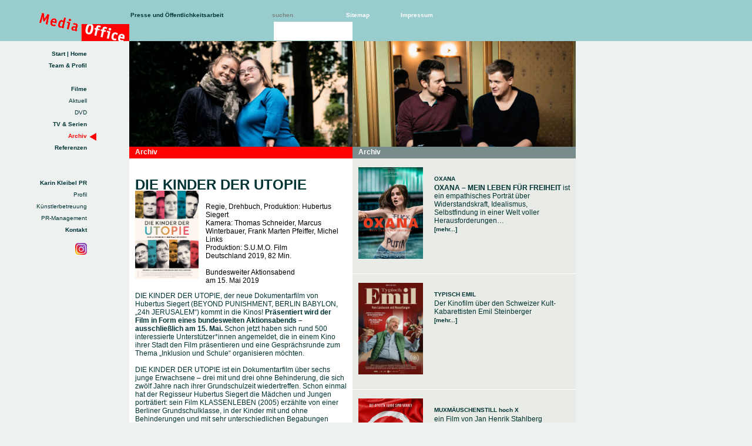

--- FILE ---
content_type: text/html; charset=utf-8
request_url: http://www.media-office-presse.com/film-pr/archiv?tx_news_pi1%5Baction%5D=detail&tx_news_pi1%5Bcontroller%5D=News&tx_news_pi1%5Bnews%5D=161&cHash=610e60ec916484e403dc13ea400589d4
body_size: 34889
content:
<!DOCTYPE html>
<html dir="ltr" lang="de-DE">
<head>

<meta charset="utf-8">
<!-- 
	This website is powered by TYPO3 - inspiring people to share!
	TYPO3 is a free open source Content Management Framework initially created by Kasper Skaarhoj and licensed under GNU/GPL.
	TYPO3 is copyright 1998-2026 of Kasper Skaarhoj. Extensions are copyright of their respective owners.
	Information and contribution at https://typo3.org/
-->

<base href="http://www.media-office-presse.com/">

<title>Media-Office-Presse</title>
<meta name="generator" content="TYPO3 CMS" />
<meta name="description" content="Regie, Drehbuch, Produktion: Hubertus Siegert 
Kamera: Thomas Schneider, Marcus Winterbauer, Frank Marten Pfeiffer, Michel Links
Produktion: S.U.M.O. Film
Deutschland 2019, 82 Min. 

Bundesweiter Aktionsabend
am 15. Mai 2019 " />
<meta property="og:title" content="DIE KINDER DER UTOPIE" />
<meta property="og:type" content="article" />
<meta property="og:url" content="http://www.media-office-presse.com/film-pr/archiv?tx_news_pi1%5Baction%5D=detail&amp;tx_news_pi1%5Bcontroller%5D=News&amp;tx_news_pi1%5Bnews%5D=161&amp;cHash=610e60ec916484e403dc13ea400589d4" />
<meta property="og:image" content="http://www.media-office-presse.com/fileadmin/fotos/DKDU_RZ_06-3.jpg" />
<meta property="og:image:width" content="3508" />
<meta property="og:image:height" content="4861" />
<meta property="og:description" content="Regie, Drehbuch, Produktion: Hubertus Siegert 
Kamera: Thomas Schneider, Marcus Winterbauer, Frank Marten Pfeiffer, Michel Links
Produktion: S.U.M.O. Film
Deutschland 2019, 82 Min. 

Bundesweiter Aktionsabend
am 15. Mai 2019 " />
<meta name="twitter:card" content="summary" />


<link rel="stylesheet" href="/typo3conf/ext/news/Resources/Public/Css/news-basic.css?1668439386" media="all">
<link rel="stylesheet" href="/typo3conf/ext/fancybox/Resources/Public/Libraries/fancybox/jquery.fancybox.min.css?1630673842" media="all">
<link rel="stylesheet" href="fileadmin/Resources/Public/StyleSheets/rti.css?1668437587" media="all">
<link rel="stylesheet" href="fileadmin/Resources/Public/StyleSheets/k-design.css?1668437586" media="all">
<link rel="stylesheet" href="fileadmin/Resources/Public/StyleSheets/news.css?1668437586" media="all">




<script src="fileadmin/Resources/Public/JavaScript/selectivizr-min.js?1668437586"></script>
<script src="fileadmin/Resources/Public/JavaScript/modernizr.custom.89016.js?1668437586"></script>



<meta name="viewport" content="width=device-width; initial-scale=1.0; user-scalable=0;" /><title>Das Medien- und PR-Büro in Berlin - Archiv</title>
<link rel="canonical" href="http://www.media-office-presse.com/film-pr/archiv?tx_news_pi1%5Baction%5D=detail&amp;tx_news_pi1%5Bcontroller%5D=News&amp;tx_news_pi1%5Bnews%5D=161&amp;cHash=610e60ec916484e403dc13ea400589d4"/>

</head>
<body>
<div class="reframe">
<div class="ebene0">

  <div class="headnav">
    <div class="logo"><img src="/fileadmin/Resources/Public/Images/logo.gif" width="220" height="70"   alt=""  border="0"></div><span class="presse">Presse und Öffentlichkeitsarbeit</span><span class="suchen">suchen</span><span class="sitemap"><a href="/film-pr/sitemap">Sitemap</a></span><span class="impressum"><a href="/film-pr/impressum">Impressum</a></span><div class="suchbox_oben">
    

            <div id="c39" class="frame frame-default frame-type-list frame-layout-0">
                
                
                    



                
                
                    

    



                
                

    
        


	


<div class="news">
	
	<div class="news-search-form">
		<form name="search" action="/film-pr/suchergebnisse?tx_news_pi1%5Bcontroller%5D=News&amp;cHash=1caa44becc3a2b973024f22759fd1eb6" method="post">
<div>
<input type="hidden" name="tx_news_pi1[__referrer][@extension]" value="News" />
<input type="hidden" name="tx_news_pi1[__referrer][@controller]" value="News" />
<input type="hidden" name="tx_news_pi1[__referrer][@action]" value="searchForm" />
<input type="hidden" name="tx_news_pi1[__referrer][arguments]" value="YTozOntzOjY6ImFjdGlvbiI7czo2OiJkZXRhaWwiO3M6MTA6ImNvbnRyb2xsZXIiO3M6NDoiTmV3cyI7czo0OiJuZXdzIjtzOjM6IjE2MSI7fQ==d0f448e5db21a5b19ca26c83c78726deb9706f43" />
<input type="hidden" name="tx_news_pi1[__referrer][@request]" value="{&quot;@extension&quot;:&quot;News&quot;,&quot;@controller&quot;:&quot;News&quot;,&quot;@action&quot;:&quot;searchForm&quot;}7f46a4e266144db314d74d033f67815677290e39" />
<input type="hidden" name="tx_news_pi1[__trustedProperties]" value="{&quot;search&quot;:{&quot;subject&quot;:1,&quot;minimumDate&quot;:1,&quot;maximumDate&quot;:1}}f544b760c83d1bbe05ff6ccab2891ee5e858579f" />
</div>

			<fieldset>
				<div class="form-group">
					<label for="news-subject">Text</label>
					<input class="form-control" id="news-subject" type="text" name="tx_news_pi1[search][subject]" value="" />
				</div>

				<div class="form-group">
					<label for="news-minimumDate">Datum (Untergrenze)</label>
					<input class="form-control" id="news-minimumDate" type="date" name="tx_news_pi1[search][minimumDate]" value="" />
				</div>

				<div class="form-group">
					<label for="news-maximumDate">Datum (Obergrenze)</label>
					<input class="form-control" id="news-maximumDate" type="date" name="tx_news_pi1[search][maximumDate]" value="" />
				</div>

				<input class="btn btn-default" type="submit" value="Suche starten" />
			</fieldset>
		</form>
	</div>

</div>

    


                
                    



                
                
                    



                
            </div>

        

</div>
  </div>
  
  <div class="sidenav">
    <ul class="navi_level1"><li><a href="/film-pr/start-home">Start | Home</a></li><li><a href="/film-pr/team-profil">Team & Profil</a></li><li id="trenner7" class="trenner">&nbsp;</li><li><a href="/film-pr/filme/aktuell">Filme</a><ul class="navi_level2"><li><a href="/film-pr/filme/aktuell">Aktuell</a></li><li><a href="/film-pr/filme/dvd">DVD</a></li></ul></li><li><a href="/film-pr/tv-serien">TV & Serien</a></li><li class="cur">Archiv</li><li><a href="/film-pr/referenzen">Referenzen</a></li><li id="trenner15" class="trenner">&nbsp;</li><li id="trenner16" class="trenner">&nbsp;</li><li><a href="/film-pr/karin-kleibel-pr">Karin Kleibel PR</a><ul class="navi_level2"><li><a href="/film-pr/karin-kleibel-pr/profil">Profil</a></li><li><a href="/film-pr/karin-kleibel-pr/kuenstlerbetreuung">Künstlerbetreuung</a></li><li><a href="/film-pr/karin-kleibel-pr/pr-management">PR-Management</a></li></ul></li><li><a href="/film-pr/kontakt">Kontakt</a></li></ul><ul class="navi_level1"><li><a href="https://www.instagram.com/media_office_pr/?hl=de" target="_blank"><img src="fileadmin/fotos/Start/instagramm_icon.png" alt="" width="" height=""></a></li></ul>
  </div>

    
	<!--TYPO3SEARCH_begin-->
	<div class="bilder">
		<div class="bild_2spalten">
			
		</div>
		<div class="bild_linke_spalte">
			
    

            <div id="c35" class="frame frame-default frame-type-shortcut frame-layout-0">
                
                
                    



                
                
                

    
    

            <div id="c33" class="frame frame-default frame-type-list frame-layout-0">
                
                
                    



                
                
                    

    
        <header>
            

    
            
                

    
            <h2 class="">
                Archiv_Details
            </h2>
        



            
        



            



            



        </header>
    



                
                

    
        


	


<div class="news news-single">
	<div class="article" itemscope="itemscope" itemtype="http://schema.org/Article">
		
	
			
			
			<div class="header">
				<h1 itemprop="headline">DIE KINDER DER UTOPIE</h1>
			</div>
			<div class="footer">
				<p>
					<!-- date -->
					<span class="news-list-date">
						<time itemprop="datePublished" datetime="2019-03-28">
							28.03.2019
						</time>
					</span>

					
						
<!-- categories -->
<span class="news-list-category">
	
		
				Archiv
			
	
</span>


					

					

					
				</p>
			</div>
			
				
					<!-- teaser -->
					<div class="teaser-text" itemprop="description">
						<p>Regie, Drehbuch, Produktion: Hubertus Siegert 
</p>
<p>Kamera: Thomas Schneider, Marcus Winterbauer, Frank Marten Pfeiffer, Michel Links
</p>
<p>Produktion: S.U.M.O. Film
</p>
<p>Deutschland 2019, 82 Min. 
</p>
<p>&nbsp;</p>
<p>Bundesweiter Aktionsabend
</p>
<p>am 15. Mai 2019 </p>
					</div>
				

				

				

	<!-- media files -->
	<div class="news-img-wrap">
		
			<div class="outer">
				
					

<div class="mediaelement mediaelement-image">
	
			
					<a href="/fileadmin/fotos/DKDU_RZ_06-3.jpg" title="" class="fancybox" rel="fancybox[myImageSet]">
						<img itemprop="image" loading="lazy" src="/fileadmin/fotos/DKDU_RZ_06-3.jpg" width="3508" height="4861" alt="" />
					</a>
				
		
</div>



				
				
				
				
			</div>
		
			<div class="outer">
				
					

<div class="mediaelement mediaelement-image">
	
			
					<a href="/fileadmin/fotos/01_Luca_und_Natalie.jpg" title="" class="fancybox" rel="fancybox[myImageSet]">
						<img itemprop="image" loading="lazy" src="/fileadmin/fotos/01_Luca_und_Natalie.jpg" width="800" height="533" alt="" />
					</a>
				
		
</div>



				
				
				
				
			</div>
		
			<div class="outer">
				
					

<div class="mediaelement mediaelement-image">
	
			
					<a href="/fileadmin/fotos/02_Dennis_und_Christian.jpg" title="" class="fancybox" rel="fancybox[myImageSet]">
						<img itemprop="image" loading="lazy" src="/fileadmin/fotos/02_Dennis_und_Christian.jpg" width="800" height="531" alt="" />
					</a>
				
		
</div>



				
				
				
				
			</div>
		
	</div>



				<!-- main text -->
				<div class="news-text-wrap" itemprop="articleBody">
					<p>DIE KINDER DER UTOPIE, der neue Dokumentarfilm von Hubertus Siegert (BEYOND PUNISHMENT, BERLIN BABYLON, „24h JERUSALEM“) kommt in die Kinos! <strong>Präsentiert wird der Film in Form eines bundesweiten Aktionsabends – ausschließlich am 15. Mai. </strong>Schon jetzt haben sich rund 500 interessierte Unterstützer*innen angemeldet, die in einem Kino ihrer Stadt den Film präsentieren und eine Gesprächsrunde zum Thema „Inklusion und Schule“ organisieren möchten.</p>
<p>&nbsp;</p>
<p>DIE KINDER DER UTOPIE ist ein Dokumentarfilm über sechs junge Erwachsene – drei mit und drei ohne Behinderung, die sich zwölf Jahre nach ihrer Grundschulzeit wiedertreffen. Schon einmal hat der Regisseur Hubertus Siegert die Mädchen und Jungen porträtiert: sein Film KLASSENLEBEN (2005) erzählte von einer Berliner Grundschulklasse, in der Kinder mit und ohne Behinderungen und mit sehr unterschiedlichen Begabungen gemeinsam lernten – damals noch außergewöhnlicher als heute. Nun begegnen sie sich wieder und blicken auf ihr eigenes Leben und auf das der anderen. Sie sind entschlossen, ihre Zukunft anzupacken, und sind dabei voller Träume und Zweifel – und voller Respekt miteinander. Die gemeinsame Schulzeit hat die jungen Menschen geprägt, und wir erleben, wie die Generation Y heute die Inklusion lebt. Sie sind DIE KINDER DER UTOPIE.</p>
<p>&nbsp;</p>
<p>Der Film lädt ein, sich mit dem Thema Inklusion in der Schule aus einer neuen Perspektive zu befassen – unter der Frage, was die Schule uns für unser Leben in dieser Gesellschaft mitgibt. Dabei bezieht der Film selbst nicht Position für oder gegen ein spezielles Inklusionskonzept. Im Mittelpunkt stehen die Protagonist*innen mit ihren Lebensgeschichten. DIE KINDER DER UTOPIE zeigt, wie vermeintlich Stärkere und Schwächere in unserer Gesellschaft miteinander kooperieren können – sofern man ihnen die Möglichkeit gibt.</p>
<p>&nbsp;</p>
<p>Der Aktionsabend wird als Basisbewegung über die Webseite <a href="https://www.diekinderderutopie.de" target="_blank" rel="noreferrer">www.diekinderderutopie.de</a><strong>&nbsp; </strong>organisiert. Die Kampagne wird getragen vom <strong>Kölner Verein mittendrin e.V.</strong> Der Elternverein setzt sich seit 2006 für inklusive Bildung ein: mit unabhängiger Beratung, Netzwerkarbeit, Konzepten für Inklusion und Kampagnen zur Bewusstseinsbildung.</p>
<p>&nbsp;</p>
				</div>
			

			
				<!-- Link Back -->
				<div class="news-backlink-wrap">
					<a href="/film-pr/archiv">
						Zurück
					</a>
				</div>
			

			

			<!-- related things -->
			<div class="news-related-wrap">
				

				

				

				
			</div>
		

	</div>
</div>

    


                
                    



                
                
                    



                
            </div>

        




                
                    



                
                
                    



                
            </div>

        


		</div>
		<div class="bild_rechte_spalte">
			
    

            <div id="c36" class="frame frame-default frame-type-shortcut frame-layout-0">
                
                
                    



                
                
                

    
    

            <div id="c33" class="frame frame-default frame-type-list frame-layout-0">
                
                
                    



                
                
                    

    
        <header>
            

    
            
                

    
            <h2 class="">
                Archiv_Details
            </h2>
        



            
        



            



            



        </header>
    



                
                

    
        


	


<div class="news news-single">
	<div class="article" itemscope="itemscope" itemtype="http://schema.org/Article">
		
	
			
			
			<div class="header">
				<h1 itemprop="headline">DIE KINDER DER UTOPIE</h1>
			</div>
			<div class="footer">
				<p>
					<!-- date -->
					<span class="news-list-date">
						<time itemprop="datePublished" datetime="2019-03-28">
							28.03.2019
						</time>
					</span>

					
						
<!-- categories -->
<span class="news-list-category">
	
		
				Archiv
			
	
</span>


					

					

					
				</p>
			</div>
			
				
					<!-- teaser -->
					<div class="teaser-text" itemprop="description">
						<p>Regie, Drehbuch, Produktion: Hubertus Siegert 
</p>
<p>Kamera: Thomas Schneider, Marcus Winterbauer, Frank Marten Pfeiffer, Michel Links
</p>
<p>Produktion: S.U.M.O. Film
</p>
<p>Deutschland 2019, 82 Min. 
</p>
<p>&nbsp;</p>
<p>Bundesweiter Aktionsabend
</p>
<p>am 15. Mai 2019 </p>
					</div>
				

				

				

	<!-- media files -->
	<div class="news-img-wrap">
		
			<div class="outer">
				
					

<div class="mediaelement mediaelement-image">
	
			
					<a href="/fileadmin/fotos/DKDU_RZ_06-3.jpg" title="" class="fancybox" rel="fancybox[myImageSet]">
						<img itemprop="image" loading="lazy" src="/fileadmin/fotos/DKDU_RZ_06-3.jpg" width="3508" height="4861" alt="" />
					</a>
				
		
</div>



				
				
				
				
			</div>
		
			<div class="outer">
				
					

<div class="mediaelement mediaelement-image">
	
			
					<a href="/fileadmin/fotos/01_Luca_und_Natalie.jpg" title="" class="fancybox" rel="fancybox[myImageSet]">
						<img itemprop="image" loading="lazy" src="/fileadmin/fotos/01_Luca_und_Natalie.jpg" width="800" height="533" alt="" />
					</a>
				
		
</div>



				
				
				
				
			</div>
		
			<div class="outer">
				
					

<div class="mediaelement mediaelement-image">
	
			
					<a href="/fileadmin/fotos/02_Dennis_und_Christian.jpg" title="" class="fancybox" rel="fancybox[myImageSet]">
						<img itemprop="image" loading="lazy" src="/fileadmin/fotos/02_Dennis_und_Christian.jpg" width="800" height="531" alt="" />
					</a>
				
		
</div>



				
				
				
				
			</div>
		
	</div>



				<!-- main text -->
				<div class="news-text-wrap" itemprop="articleBody">
					<p>DIE KINDER DER UTOPIE, der neue Dokumentarfilm von Hubertus Siegert (BEYOND PUNISHMENT, BERLIN BABYLON, „24h JERUSALEM“) kommt in die Kinos! <strong>Präsentiert wird der Film in Form eines bundesweiten Aktionsabends – ausschließlich am 15. Mai. </strong>Schon jetzt haben sich rund 500 interessierte Unterstützer*innen angemeldet, die in einem Kino ihrer Stadt den Film präsentieren und eine Gesprächsrunde zum Thema „Inklusion und Schule“ organisieren möchten.</p>
<p>&nbsp;</p>
<p>DIE KINDER DER UTOPIE ist ein Dokumentarfilm über sechs junge Erwachsene – drei mit und drei ohne Behinderung, die sich zwölf Jahre nach ihrer Grundschulzeit wiedertreffen. Schon einmal hat der Regisseur Hubertus Siegert die Mädchen und Jungen porträtiert: sein Film KLASSENLEBEN (2005) erzählte von einer Berliner Grundschulklasse, in der Kinder mit und ohne Behinderungen und mit sehr unterschiedlichen Begabungen gemeinsam lernten – damals noch außergewöhnlicher als heute. Nun begegnen sie sich wieder und blicken auf ihr eigenes Leben und auf das der anderen. Sie sind entschlossen, ihre Zukunft anzupacken, und sind dabei voller Träume und Zweifel – und voller Respekt miteinander. Die gemeinsame Schulzeit hat die jungen Menschen geprägt, und wir erleben, wie die Generation Y heute die Inklusion lebt. Sie sind DIE KINDER DER UTOPIE.</p>
<p>&nbsp;</p>
<p>Der Film lädt ein, sich mit dem Thema Inklusion in der Schule aus einer neuen Perspektive zu befassen – unter der Frage, was die Schule uns für unser Leben in dieser Gesellschaft mitgibt. Dabei bezieht der Film selbst nicht Position für oder gegen ein spezielles Inklusionskonzept. Im Mittelpunkt stehen die Protagonist*innen mit ihren Lebensgeschichten. DIE KINDER DER UTOPIE zeigt, wie vermeintlich Stärkere und Schwächere in unserer Gesellschaft miteinander kooperieren können – sofern man ihnen die Möglichkeit gibt.</p>
<p>&nbsp;</p>
<p>Der Aktionsabend wird als Basisbewegung über die Webseite <a href="https://www.diekinderderutopie.de" target="_blank" rel="noreferrer">www.diekinderderutopie.de</a><strong>&nbsp; </strong>organisiert. Die Kampagne wird getragen vom <strong>Kölner Verein mittendrin e.V.</strong> Der Elternverein setzt sich seit 2006 für inklusive Bildung ein: mit unabhängiger Beratung, Netzwerkarbeit, Konzepten für Inklusion und Kampagnen zur Bewusstseinsbildung.</p>
<p>&nbsp;</p>
				</div>
			

			
				<!-- Link Back -->
				<div class="news-backlink-wrap">
					<a href="/film-pr/archiv">
						Zurück
					</a>
				</div>
			

			

			<!-- related things -->
			<div class="news-related-wrap">
				

				

				

				
			</div>
		

	</div>
</div>

    


                
                    



                
                
                    



                
            </div>

        




                
                    



                
                
                    



                
            </div>

        


		</div>
	</div>
	<div class="titel_linke_spalte">
		
    

            <div id="c37" class="frame frame-default frame-type-header frame-layout-0">
                
                
                    



                
                
                    

    
        <header>
            

    
            
                

    
            <h2 class="">
                Archiv
            </h2>
        



            
        



            



            



        </header>
    



                
                
                
                    



                
                
                    



                
            </div>

        


	</div>
	<div class="titel_rechte_spalte">
		
    

            <div id="c38" class="frame frame-default frame-type-header frame-layout-0">
                
                
                    



                
                
                    

    
        <header>
            

    
            
                

    
            <h2 class="">
                Archiv
            </h2>
        



            
        



            



            



        </header>
    



                
                
                
                    



                
                
                    



                
            </div>

        


	</div>
	<div class="content_links">
		
    

            <div id="c33" class="frame frame-default frame-type-list frame-layout-0">
                
                
                    



                
                
                    

    
        <header>
            

    
            
                

    
            <h2 class="">
                Archiv_Details
            </h2>
        



            
        



            



            



        </header>
    



                
                

    
        


	


<div class="news news-single">
	<div class="article" itemscope="itemscope" itemtype="http://schema.org/Article">
		
	
			
			
			<div class="header">
				<h1 itemprop="headline">DIE KINDER DER UTOPIE</h1>
			</div>
			<div class="footer">
				<p>
					<!-- date -->
					<span class="news-list-date">
						<time itemprop="datePublished" datetime="2019-03-28">
							28.03.2019
						</time>
					</span>

					
						
<!-- categories -->
<span class="news-list-category">
	
		
				Archiv
			
	
</span>


					

					

					
				</p>
			</div>
			
				
					<!-- teaser -->
					<div class="teaser-text" itemprop="description">
						<p>Regie, Drehbuch, Produktion: Hubertus Siegert 
</p>
<p>Kamera: Thomas Schneider, Marcus Winterbauer, Frank Marten Pfeiffer, Michel Links
</p>
<p>Produktion: S.U.M.O. Film
</p>
<p>Deutschland 2019, 82 Min. 
</p>
<p>&nbsp;</p>
<p>Bundesweiter Aktionsabend
</p>
<p>am 15. Mai 2019 </p>
					</div>
				

				

				

	<!-- media files -->
	<div class="news-img-wrap">
		
			<div class="outer">
				
					

<div class="mediaelement mediaelement-image">
	
			
					<a href="/fileadmin/fotos/DKDU_RZ_06-3.jpg" title="" class="fancybox" rel="fancybox[myImageSet]">
						<img itemprop="image" loading="lazy" src="/fileadmin/fotos/DKDU_RZ_06-3.jpg" width="3508" height="4861" alt="" />
					</a>
				
		
</div>



				
				
				
				
			</div>
		
			<div class="outer">
				
					

<div class="mediaelement mediaelement-image">
	
			
					<a href="/fileadmin/fotos/01_Luca_und_Natalie.jpg" title="" class="fancybox" rel="fancybox[myImageSet]">
						<img itemprop="image" loading="lazy" src="/fileadmin/fotos/01_Luca_und_Natalie.jpg" width="800" height="533" alt="" />
					</a>
				
		
</div>



				
				
				
				
			</div>
		
			<div class="outer">
				
					

<div class="mediaelement mediaelement-image">
	
			
					<a href="/fileadmin/fotos/02_Dennis_und_Christian.jpg" title="" class="fancybox" rel="fancybox[myImageSet]">
						<img itemprop="image" loading="lazy" src="/fileadmin/fotos/02_Dennis_und_Christian.jpg" width="800" height="531" alt="" />
					</a>
				
		
</div>



				
				
				
				
			</div>
		
	</div>



				<!-- main text -->
				<div class="news-text-wrap" itemprop="articleBody">
					<p>DIE KINDER DER UTOPIE, der neue Dokumentarfilm von Hubertus Siegert (BEYOND PUNISHMENT, BERLIN BABYLON, „24h JERUSALEM“) kommt in die Kinos! <strong>Präsentiert wird der Film in Form eines bundesweiten Aktionsabends – ausschließlich am 15. Mai. </strong>Schon jetzt haben sich rund 500 interessierte Unterstützer*innen angemeldet, die in einem Kino ihrer Stadt den Film präsentieren und eine Gesprächsrunde zum Thema „Inklusion und Schule“ organisieren möchten.</p>
<p>&nbsp;</p>
<p>DIE KINDER DER UTOPIE ist ein Dokumentarfilm über sechs junge Erwachsene – drei mit und drei ohne Behinderung, die sich zwölf Jahre nach ihrer Grundschulzeit wiedertreffen. Schon einmal hat der Regisseur Hubertus Siegert die Mädchen und Jungen porträtiert: sein Film KLASSENLEBEN (2005) erzählte von einer Berliner Grundschulklasse, in der Kinder mit und ohne Behinderungen und mit sehr unterschiedlichen Begabungen gemeinsam lernten – damals noch außergewöhnlicher als heute. Nun begegnen sie sich wieder und blicken auf ihr eigenes Leben und auf das der anderen. Sie sind entschlossen, ihre Zukunft anzupacken, und sind dabei voller Träume und Zweifel – und voller Respekt miteinander. Die gemeinsame Schulzeit hat die jungen Menschen geprägt, und wir erleben, wie die Generation Y heute die Inklusion lebt. Sie sind DIE KINDER DER UTOPIE.</p>
<p>&nbsp;</p>
<p>Der Film lädt ein, sich mit dem Thema Inklusion in der Schule aus einer neuen Perspektive zu befassen – unter der Frage, was die Schule uns für unser Leben in dieser Gesellschaft mitgibt. Dabei bezieht der Film selbst nicht Position für oder gegen ein spezielles Inklusionskonzept. Im Mittelpunkt stehen die Protagonist*innen mit ihren Lebensgeschichten. DIE KINDER DER UTOPIE zeigt, wie vermeintlich Stärkere und Schwächere in unserer Gesellschaft miteinander kooperieren können – sofern man ihnen die Möglichkeit gibt.</p>
<p>&nbsp;</p>
<p>Der Aktionsabend wird als Basisbewegung über die Webseite <a href="https://www.diekinderderutopie.de" target="_blank" rel="noreferrer">www.diekinderderutopie.de</a><strong>&nbsp; </strong>organisiert. Die Kampagne wird getragen vom <strong>Kölner Verein mittendrin e.V.</strong> Der Elternverein setzt sich seit 2006 für inklusive Bildung ein: mit unabhängiger Beratung, Netzwerkarbeit, Konzepten für Inklusion und Kampagnen zur Bewusstseinsbildung.</p>
<p>&nbsp;</p>
				</div>
			

			
				<!-- Link Back -->
				<div class="news-backlink-wrap">
					<a href="/film-pr/archiv">
						Zurück
					</a>
				</div>
			

			

			<!-- related things -->
			<div class="news-related-wrap">
				

				

				

				
			</div>
		

	</div>
</div>

    


                
                    



                
                
                    



                
            </div>

        


	</div>
	<div class="content_rechts">
		
    

            <div id="c34" class="frame frame-default frame-type-list frame-layout-0">
                
                
                    



                
                
                    

    
        <header>
            

    
            
                

    
            <h2 class="">
                Archiv_Liste
            </h2>
        



            
        



            



            



        </header>
    



                
                

    
        


	


<div class="news">
	
	<!--TYPO3SEARCH_end-->
	
			<div class="news-list-view" id="news-container-34">
				
						
							
<!--
	=====================
		Partials/List/Item.html
-->
<div class="article articletype-0" itemscope="itemscope" itemtype="https://schema.org/Article">
	
	<!-- header -->
	<div class="header">
		<h3>
			<a title="OXANA " href="/film-pr/archiv?tx_news_pi1%5Baction%5D=detail&amp;tx_news_pi1%5Bcontroller%5D=News&amp;tx_news_pi1%5Bnews%5D=224&amp;cHash=db718fe10a3daace0150096fd3d0d79b">
				<span itemprop="headline">OXANA </span>
			</a>
		</h3>
	</div>

	
			<div class="news-img-wrap">
				<a title="OXANA " href="/film-pr/archiv?tx_news_pi1%5Baction%5D=detail&amp;tx_news_pi1%5Bcontroller%5D=News&amp;tx_news_pi1%5Bnews%5D=224&amp;cHash=db718fe10a3daace0150096fd3d0d79b">
					
						
							<img loading="lazy" src="/fileadmin/fotos/Vorschau/OXANA_Plakat_01.jpg" width="595" height="842" alt="" />
						
						
						
					
				</a>
			</div>
		


	<!-- teaser -->
	<div class="teaser-text">
		
		
				<div itemprop="description"><p><strong>OXANA – MEIN LEBEN FÜR FREIHEIT </strong>ist ein empathisches Porträt über Widerstandskraft, Idealismus, Selbstfindung in einer Welt voller Herausforderungen…</p></div>
			
		

		<a class="more" title="OXANA " href="/film-pr/archiv?tx_news_pi1%5Baction%5D=detail&amp;tx_news_pi1%5Bcontroller%5D=News&amp;tx_news_pi1%5Bnews%5D=224&amp;cHash=db718fe10a3daace0150096fd3d0d79b">
			[mehr...]
		</a>
	</div>

	<!-- footer information -->
	<div class="footer">
		<p>
			<!-- date -->
			<span class="news-list-date">
				<time itemprop="datePublished" datetime="2025-11-19">
					19.11.2025
				</time>
			</span>

			
				<!-- first category -->
				<span class="news-list-category">Archiv</span>
			

			

			<!-- author -->
			
		</p>
	</div>
</div>


						
							
<!--
	=====================
		Partials/List/Item.html
-->
<div class="article articletype-0" itemscope="itemscope" itemtype="https://schema.org/Article">
	
	<!-- header -->
	<div class="header">
		<h3>
			<a title="TYPISCH EMIL " href="/film-pr/archiv?tx_news_pi1%5Baction%5D=detail&amp;tx_news_pi1%5Bcontroller%5D=News&amp;tx_news_pi1%5Bnews%5D=223&amp;cHash=3f72ba91221f405719f8cf04f6b5f9d6">
				<span itemprop="headline">TYPISCH EMIL </span>
			</a>
		</h3>
	</div>

	
			<div class="news-img-wrap">
				<a title="TYPISCH EMIL " href="/film-pr/archiv?tx_news_pi1%5Baction%5D=detail&amp;tx_news_pi1%5Bcontroller%5D=News&amp;tx_news_pi1%5Bnews%5D=223&amp;cHash=3f72ba91221f405719f8cf04f6b5f9d6">
					
						
							<img loading="lazy" src="/fileadmin/fotos/Vorschau/Emil_Plakat_01.jpg" width="1000" height="1415" alt="" />
						
						
						
					
				</a>
			</div>
		


	<!-- teaser -->
	<div class="teaser-text">
		
		
				<div itemprop="description"><p>Der Kinofilm über den Schweizer Kult-Kabarettisten Emil Steinberger</p></div>
			
		

		<a class="more" title="TYPISCH EMIL " href="/film-pr/archiv?tx_news_pi1%5Baction%5D=detail&amp;tx_news_pi1%5Bcontroller%5D=News&amp;tx_news_pi1%5Bnews%5D=223&amp;cHash=3f72ba91221f405719f8cf04f6b5f9d6">
			[mehr...]
		</a>
	</div>

	<!-- footer information -->
	<div class="footer">
		<p>
			<!-- date -->
			<span class="news-list-date">
				<time itemprop="datePublished" datetime="2025-11-19">
					19.11.2025
				</time>
			</span>

			
				<!-- first category -->
				<span class="news-list-category">Archiv</span>
			

			

			<!-- author -->
			
		</p>
	</div>
</div>


						
							
<!--
	=====================
		Partials/List/Item.html
-->
<div class="article articletype-0" itemscope="itemscope" itemtype="https://schema.org/Article">
	
	<!-- header -->
	<div class="header">
		<h3>
			<a title="MUXMÄUSCHENSTILL hoch X" href="/film-pr/archiv?tx_news_pi1%5Baction%5D=detail&amp;tx_news_pi1%5Bcontroller%5D=News&amp;tx_news_pi1%5Bnews%5D=217&amp;cHash=9187ebad3896ea75d283e09dc79b21bb">
				<span itemprop="headline">MUXMÄUSCHENSTILL hoch X</span>
			</a>
		</h3>
	</div>

	
			<div class="news-img-wrap">
				<a title="MUXMÄUSCHENSTILL hoch X" href="/film-pr/archiv?tx_news_pi1%5Baction%5D=detail&amp;tx_news_pi1%5Bcontroller%5D=News&amp;tx_news_pi1%5Bnews%5D=217&amp;cHash=9187ebad3896ea75d283e09dc79b21bb">
					
						
							<img loading="lazy" src="/fileadmin/fotos/Vorschau/Plakat_MuxX.png" width="864" height="1223" alt="" />
						
						
						
					
				</a>
			</div>
		


	<!-- teaser -->
	<div class="teaser-text">
		
		
				<div itemprop="description"><p>ein Film von Jan Henrik Stahlberg
</p>
<p>Mit Jan Henrik Stahlberg, Tilman Vellguth, Bettina Hoppe und Sophie Roeder
</p>
<p>&nbsp;</p>
<p>ab 1. Mai 2025 im Kino</p></div>
			
		

		<a class="more" title="MUXMÄUSCHENSTILL hoch X" href="/film-pr/archiv?tx_news_pi1%5Baction%5D=detail&amp;tx_news_pi1%5Bcontroller%5D=News&amp;tx_news_pi1%5Bnews%5D=217&amp;cHash=9187ebad3896ea75d283e09dc79b21bb">
			[mehr...]
		</a>
	</div>

	<!-- footer information -->
	<div class="footer">
		<p>
			<!-- date -->
			<span class="news-list-date">
				<time itemprop="datePublished" datetime="2025-02-11">
					11.02.2025
				</time>
			</span>

			
				<!-- first category -->
				<span class="news-list-category">Archiv</span>
			

			

			<!-- author -->
			
		</p>
	</div>
</div>


						
							
<!--
	=====================
		Partials/List/Item.html
-->
<div class="article articletype-0" itemscope="itemscope" itemtype="https://schema.org/Article">
	
	<!-- header -->
	<div class="header">
		<h3>
			<a title="FUNNY BIRDS" href="/film-pr/archiv?tx_news_pi1%5Baction%5D=detail&amp;tx_news_pi1%5Bcontroller%5D=News&amp;tx_news_pi1%5Bnews%5D=216&amp;cHash=767016cc486d91e0543de6fb2851bc04">
				<span itemprop="headline">FUNNY BIRDS</span>
			</a>
		</h3>
	</div>

	
			<div class="news-img-wrap">
				<a title="FUNNY BIRDS" href="/film-pr/archiv?tx_news_pi1%5Baction%5D=detail&amp;tx_news_pi1%5Bcontroller%5D=News&amp;tx_news_pi1%5Bnews%5D=216&amp;cHash=767016cc486d91e0543de6fb2851bc04">
					
						
							<img loading="lazy" src="/fileadmin/fotos/Vorschau/Plakat_FB_fin_A4_klein.jpg" width="2480" height="3512" alt="" />
						
						
						
					
				</a>
			</div>
		


	<!-- teaser -->
	<div class="teaser-text">
		
		
				<div itemprop="description"><p>ein Film von Hanna Ladoul und Marco La Via
</p>
<p>Mit Catherine Deneuve, Andrea Riseborough, Morgan Saylor
</p>
<p>&nbsp;</p>
<p>Kinostart am 13. März 2025
</p>
<p>&nbsp;</p></div>
			
		

		<a class="more" title="FUNNY BIRDS" href="/film-pr/archiv?tx_news_pi1%5Baction%5D=detail&amp;tx_news_pi1%5Bcontroller%5D=News&amp;tx_news_pi1%5Bnews%5D=216&amp;cHash=767016cc486d91e0543de6fb2851bc04">
			[mehr...]
		</a>
	</div>

	<!-- footer information -->
	<div class="footer">
		<p>
			<!-- date -->
			<span class="news-list-date">
				<time itemprop="datePublished" datetime="2025-02-11">
					11.02.2025
				</time>
			</span>

			
				<!-- first category -->
				<span class="news-list-category">Archiv</span>
			

			

			<!-- author -->
			
		</p>
	</div>
</div>


						
							
<!--
	=====================
		Partials/List/Item.html
-->
<div class="article articletype-0" itemscope="itemscope" itemtype="https://schema.org/Article">
	
	<!-- header -->
	<div class="header">
		<h3>
			<a title="WILLKOMMEN IN DEN BERGEN " href="/film-pr/archiv?tx_news_pi1%5Baction%5D=detail&amp;tx_news_pi1%5Bcontroller%5D=News&amp;tx_news_pi1%5Bnews%5D=215&amp;cHash=7c9b3a687a56f5e65b23be62f70c6518">
				<span itemprop="headline">WILLKOMMEN IN DEN BERGEN </span>
			</a>
		</h3>
	</div>

	
			<div class="news-img-wrap">
				<a title="WILLKOMMEN IN DEN BERGEN " href="/film-pr/archiv?tx_news_pi1%5Baction%5D=detail&amp;tx_news_pi1%5Bcontroller%5D=News&amp;tx_news_pi1%5Bnews%5D=215&amp;cHash=7c9b3a687a56f5e65b23be62f70c6518">
					
						
							<img loading="lazy" src="/fileadmin/fotos/Vorschau/WorldApart_Poster_A4_72dpi_final.jpg" width="595" height="842" alt="" />
						
						
						
					
				</a>
			</div>
		


	<!-- teaser -->
	<div class="teaser-text">
		
		
				<div itemprop="description"><p>ein Film von Michele Astori und Riccardo Milani
</p>
<p>mit Antonio Albanese und Virgina Raffaele u.a.
</p>
<p>&nbsp;</p>
<p>Am 13. Februar 2025 im Kino!</p></div>
			
		

		<a class="more" title="WILLKOMMEN IN DEN BERGEN " href="/film-pr/archiv?tx_news_pi1%5Baction%5D=detail&amp;tx_news_pi1%5Bcontroller%5D=News&amp;tx_news_pi1%5Bnews%5D=215&amp;cHash=7c9b3a687a56f5e65b23be62f70c6518">
			[mehr...]
		</a>
	</div>

	<!-- footer information -->
	<div class="footer">
		<p>
			<!-- date -->
			<span class="news-list-date">
				<time itemprop="datePublished" datetime="2025-02-11">
					11.02.2025
				</time>
			</span>

			
				<!-- first category -->
				<span class="news-list-category">Archiv</span>
			

			

			<!-- author -->
			
		</p>
	</div>
</div>


						
							
<!--
	=====================
		Partials/List/Item.html
-->
<div class="article articletype-0" itemscope="itemscope" itemtype="https://schema.org/Article">
	
	<!-- header -->
	<div class="header">
		<h3>
			<a title="Zeit Verbrechen" href="/film-pr/archiv?tx_news_pi1%5Baction%5D=detail&amp;tx_news_pi1%5Bcontroller%5D=News&amp;tx_news_pi1%5Bnews%5D=214&amp;cHash=6c39ed1782ecdebe67b0054a56c38922">
				<span itemprop="headline">Zeit Verbrechen</span>
			</a>
		</h3>
	</div>

	
			<div class="news-img-wrap">
				<a title="Zeit Verbrechen" href="/film-pr/archiv?tx_news_pi1%5Baction%5D=detail&amp;tx_news_pi1%5Bcontroller%5D=News&amp;tx_news_pi1%5Bnews%5D=214&amp;cHash=6c39ed1782ecdebe67b0054a56c38922">
					
						
							<img loading="lazy" src="/fileadmin/fotos/Filme/2023/Zeit_erbrechen_CoverArt_Berlinale_RGB.jpg" width="3508" height="4967" alt="" />
						
						
						
					
				</a>
			</div>
		


	<!-- teaser -->
	<div class="teaser-text">
		
		
				<div itemprop="description"><p>4 Filme von Faraz Shariat, Helene Hegemann, Jan Bonny und Mariko Minoguchi
</p>
<p>&nbsp;</p>
<p>seit 6. November 2024 bei RTL+</p></div>
			
		

		<a class="more" title="Zeit Verbrechen" href="/film-pr/archiv?tx_news_pi1%5Baction%5D=detail&amp;tx_news_pi1%5Bcontroller%5D=News&amp;tx_news_pi1%5Bnews%5D=214&amp;cHash=6c39ed1782ecdebe67b0054a56c38922">
			[mehr...]
		</a>
	</div>

	<!-- footer information -->
	<div class="footer">
		<p>
			<!-- date -->
			<span class="news-list-date">
				<time itemprop="datePublished" datetime="2024-12-05">
					05.12.2024
				</time>
			</span>

			
				<!-- first category -->
				<span class="news-list-category">Archiv</span>
			

			

			<!-- author -->
			
		</p>
	</div>
</div>


						
							
<!--
	=====================
		Partials/List/Item.html
-->
<div class="article articletype-0" itemscope="itemscope" itemtype="https://schema.org/Article">
	
	<!-- header -->
	<div class="header">
		<h3>
			<a title="WEISHEIT DES GLÜCKS - Eine inspirierende Begegnung mit dem Dalai Lama" href="/film-pr/archiv?tx_news_pi1%5Baction%5D=detail&amp;tx_news_pi1%5Bcontroller%5D=News&amp;tx_news_pi1%5Bnews%5D=213&amp;cHash=c73f3a65b41d3ad5031a609ff57cc6b0">
				<span itemprop="headline">WEISHEIT DES GLÜCKS - Eine inspirierende Begegnung mit dem Dalai Lama</span>
			</a>
		</h3>
	</div>

	
			<div class="news-img-wrap">
				<a title="WEISHEIT DES GLÜCKS - Eine inspirierende Begegnung mit dem Dalai Lama" href="/film-pr/archiv?tx_news_pi1%5Baction%5D=detail&amp;tx_news_pi1%5Bcontroller%5D=News&amp;tx_news_pi1%5Bnews%5D=213&amp;cHash=c73f3a65b41d3ad5031a609ff57cc6b0">
					
						
							<img alt="Plakat_WEISHEIT_DES_GLÜCKS_Miller_Delaquis_Bauer_Gere_Moverman" loading="lazy" src="/fileadmin/fotos/Filme/2007/Plakat_WDG_A4_72dpi.jpg" width="842" height="1191" />
						
						
						
					
				</a>
			</div>
		


	<!-- teaser -->
	<div class="teaser-text">
		
		
				<div itemprop="description"><p>Ein Film von Barbara Miller, Philip Delaquis, Manuel Bauer
</p>
<p>in Zusammenarbeit mit Richard Gere und Oren Moverman
</p>
<p>&nbsp;</p>
<p>ab 7. November 2024 im Kino
</p>
<p>&nbsp;</p>
<p>mit…</p></div>
			
		

		<a class="more" title="WEISHEIT DES GLÜCKS - Eine inspirierende Begegnung mit dem Dalai Lama" href="/film-pr/archiv?tx_news_pi1%5Baction%5D=detail&amp;tx_news_pi1%5Bcontroller%5D=News&amp;tx_news_pi1%5Bnews%5D=213&amp;cHash=c73f3a65b41d3ad5031a609ff57cc6b0">
			[mehr...]
		</a>
	</div>

	<!-- footer information -->
	<div class="footer">
		<p>
			<!-- date -->
			<span class="news-list-date">
				<time itemprop="datePublished" datetime="2024-08-20">
					20.08.2024
				</time>
			</span>

			
				<!-- first category -->
				<span class="news-list-category">Archiv</span>
			

			

			<!-- author -->
			
		</p>
	</div>
</div>


						
							
<!--
	=====================
		Partials/List/Item.html
-->
<div class="article articletype-0" itemscope="itemscope" itemtype="https://schema.org/Article">
	
	<!-- header -->
	<div class="header">
		<h3>
			<a title="ZWEI ZU EINS" href="/film-pr/archiv?tx_news_pi1%5Baction%5D=detail&amp;tx_news_pi1%5Bcontroller%5D=News&amp;tx_news_pi1%5Bnews%5D=212&amp;cHash=522b86b1f563df3b8f608b35f51bc4d8">
				<span itemprop="headline">ZWEI ZU EINS</span>
			</a>
		</h3>
	</div>

	
			<div class="news-img-wrap">
				<a title="ZWEI ZU EINS" href="/film-pr/archiv?tx_news_pi1%5Baction%5D=detail&amp;tx_news_pi1%5Bcontroller%5D=News&amp;tx_news_pi1%5Bnews%5D=212&amp;cHash=522b86b1f563df3b8f608b35f51bc4d8">
					
						
							<img loading="lazy" src="/fileadmin/fotos/Filme/2023/Teaserplakat_ZZE_klein.jpg" width="1225" height="1734" alt="" />
						
						
						
					
				</a>
			</div>
		


	<!-- teaser -->
	<div class="teaser-text">
		
		
				<div itemprop="description"><p>von Natja Brunckhorst
</p>
<p>&nbsp;</p>
<p>seit 25. Juli 2024 im Kino
</p>
<p>&nbsp;</p>
<p>mit Sandra Hüller, Max Riemelt, Ronald Zehrfeld, Ursula Werner, Peter Kurth, Martin Brambach…</p></div>
			
		

		<a class="more" title="ZWEI ZU EINS" href="/film-pr/archiv?tx_news_pi1%5Baction%5D=detail&amp;tx_news_pi1%5Bcontroller%5D=News&amp;tx_news_pi1%5Bnews%5D=212&amp;cHash=522b86b1f563df3b8f608b35f51bc4d8">
			[mehr...]
		</a>
	</div>

	<!-- footer information -->
	<div class="footer">
		<p>
			<!-- date -->
			<span class="news-list-date">
				<time itemprop="datePublished" datetime="2024-03-07">
					07.03.2024
				</time>
			</span>

			
				<!-- first category -->
				<span class="news-list-category">Archiv</span>
			

			

			<!-- author -->
			
		</p>
	</div>
</div>


						
							
<!--
	=====================
		Partials/List/Item.html
-->
<div class="article articletype-0" itemscope="itemscope" itemtype="https://schema.org/Article">
	
	<!-- header -->
	<div class="header">
		<h3>
			<a title="IT&#039;S RAINING MEN" href="/film-pr/archiv?tx_news_pi1%5Baction%5D=detail&amp;tx_news_pi1%5Bcontroller%5D=News&amp;tx_news_pi1%5Bnews%5D=211&amp;cHash=aaf5a11b3cd8961089bd918883ff6246">
				<span itemprop="headline">IT&#039;S RAINING MEN</span>
			</a>
		</h3>
	</div>

	
			<div class="news-img-wrap">
				<a title="IT&#039;S RAINING MEN" href="/film-pr/archiv?tx_news_pi1%5Baction%5D=detail&amp;tx_news_pi1%5Bcontroller%5D=News&amp;tx_news_pi1%5Bnews%5D=211&amp;cHash=aaf5a11b3cd8961089bd918883ff6246">
					
						
							<img alt="Plakat IT&#039;S RAINING MEN (c) X Verleih" loading="lazy" src="/fileadmin/fotos/Filme/2023/ItsRainingMen_Plakat_klein.jpg" width="918" height="1299" />
						
						
						
					
				</a>
			</div>
		


	<!-- teaser -->
	<div class="teaser-text">
		
		
				<div itemprop="description"><p>von Caroline Vignal
</p>
<p>&nbsp;</p>
<p>seit 9. Mai 2024 im Kino
</p>
<p>&nbsp;</p>
<p>mit Laure Calamy, Vincent Elbaz, Suzanne de Baecque uvm.</p></div>
			
		

		<a class="more" title="IT&#039;S RAINING MEN" href="/film-pr/archiv?tx_news_pi1%5Baction%5D=detail&amp;tx_news_pi1%5Bcontroller%5D=News&amp;tx_news_pi1%5Bnews%5D=211&amp;cHash=aaf5a11b3cd8961089bd918883ff6246">
			[mehr...]
		</a>
	</div>

	<!-- footer information -->
	<div class="footer">
		<p>
			<!-- date -->
			<span class="news-list-date">
				<time itemprop="datePublished" datetime="2024-03-07">
					07.03.2024
				</time>
			</span>

			
				<!-- first category -->
				<span class="news-list-category">Archiv</span>
			

			

			<!-- author -->
			
		</p>
	</div>
</div>


						
							
<!--
	=====================
		Partials/List/Item.html
-->
<div class="article articletype-0" itemscope="itemscope" itemtype="https://schema.org/Article">
	
	<!-- header -->
	<div class="header">
		<h3>
			<a title="UNION - DIE BESTEN ALLER TAGE" href="/film-pr/archiv?tx_news_pi1%5Baction%5D=detail&amp;tx_news_pi1%5Bcontroller%5D=News&amp;tx_news_pi1%5Bnews%5D=210&amp;cHash=c32c185459946be0e491b751b55d9528">
				<span itemprop="headline">UNION - DIE BESTEN ALLER TAGE</span>
			</a>
		</h3>
	</div>

	
			<div class="news-img-wrap">
				<a title="UNION - DIE BESTEN ALLER TAGE" href="/film-pr/archiv?tx_news_pi1%5Baction%5D=detail&amp;tx_news_pi1%5Bcontroller%5D=News&amp;tx_news_pi1%5Bnews%5D=210&amp;cHash=c32c185459946be0e491b751b55d9528">
					
						
							<img alt="Plakat_UNION-DIE_BESTEN_ALLER_TAGE" loading="lazy" src="/fileadmin/fotos/Filme/2023/Union_Plakat_RGB_klein.jpg" width="1116" height="1579" />
						
						
						
					
				</a>
			</div>
		


	<!-- teaser -->
	<div class="teaser-text">
		
		
				<div itemprop="description"><p>ein Film von Annekatrin Hendel
</p>
<p>&nbsp;</p>
<p>seit 4. April 2024 im Kino
</p>
<p>&nbsp;</p>
<p>mit Stefanie Vogler, Katharina Brendel, Susanne Kopplin, Dirk Zingler, Christian…</p></div>
			
		

		<a class="more" title="UNION - DIE BESTEN ALLER TAGE" href="/film-pr/archiv?tx_news_pi1%5Baction%5D=detail&amp;tx_news_pi1%5Bcontroller%5D=News&amp;tx_news_pi1%5Bnews%5D=210&amp;cHash=c32c185459946be0e491b751b55d9528">
			[mehr...]
		</a>
	</div>

	<!-- footer information -->
	<div class="footer">
		<p>
			<!-- date -->
			<span class="news-list-date">
				<time itemprop="datePublished" datetime="2024-03-07">
					07.03.2024
				</time>
			</span>

			
				<!-- first category -->
				<span class="news-list-category">Archiv</span>
			

			

			<!-- author -->
			
		</p>
	</div>
</div>


						
							
<!--
	=====================
		Partials/List/Item.html
-->
<div class="article articletype-0" itemscope="itemscope" itemtype="https://schema.org/Article">
	
	<!-- header -->
	<div class="header">
		<h3>
			<a title="ANATOMIE EINES FALLS" href="/film-pr/archiv?tx_news_pi1%5Baction%5D=detail&amp;tx_news_pi1%5Bcontroller%5D=News&amp;tx_news_pi1%5Bnews%5D=209&amp;cHash=7d7919f81b86790a8b58fcfe8af77e41">
				<span itemprop="headline">ANATOMIE EINES FALLS</span>
			</a>
		</h3>
	</div>

	
			<div class="news-img-wrap">
				<a title="ANATOMIE EINES FALLS" href="/film-pr/archiv?tx_news_pi1%5Baction%5D=detail&amp;tx_news_pi1%5Bcontroller%5D=News&amp;tx_news_pi1%5Bnews%5D=209&amp;cHash=7d7919f81b86790a8b58fcfe8af77e41">
					
						
							<img alt="ANATOMIE EINES FALLS Plakat Regie Justine Triet " loading="lazy" src="/fileadmin/fotos/Filme/2023/Anatomie_Hauptplakat_smalli.jpg" width="744" height="1052" />
						
						
						
					
				</a>
			</div>
		


	<!-- teaser -->
	<div class="teaser-text">
		
		
				<div itemprop="description"><p>ein Film von Justine Triet
</p>
<p>&nbsp;</p>
<p>seit 9. November 2023 im Kino
</p>
<p>&nbsp;</p>
<p>mit Sandra Hüller, Milo Machado Graner, Swann Arlaud, Antoine Reinartz, Samuel Theis,…</p></div>
			
		

		<a class="more" title="ANATOMIE EINES FALLS" href="/film-pr/archiv?tx_news_pi1%5Baction%5D=detail&amp;tx_news_pi1%5Bcontroller%5D=News&amp;tx_news_pi1%5Bnews%5D=209&amp;cHash=7d7919f81b86790a8b58fcfe8af77e41">
			[mehr...]
		</a>
	</div>

	<!-- footer information -->
	<div class="footer">
		<p>
			<!-- date -->
			<span class="news-list-date">
				<time itemprop="datePublished" datetime="2023-12-20">
					20.12.2023
				</time>
			</span>

			
				<!-- first category -->
				<span class="news-list-category">Archiv</span>
			

			

			<!-- author -->
			
		</p>
	</div>
</div>


						
							
<!--
	=====================
		Partials/List/Item.html
-->
<div class="article articletype-0" itemscope="itemscope" itemtype="https://schema.org/Article">
	
	<!-- header -->
	<div class="header">
		<h3>
			<a title="BLACK BOX" href="/film-pr/archiv?tx_news_pi1%5Baction%5D=detail&amp;tx_news_pi1%5Bcontroller%5D=News&amp;tx_news_pi1%5Bnews%5D=206&amp;cHash=3a5101b7d59dff6e473767414dffe7a6">
				<span itemprop="headline">BLACK BOX</span>
			</a>
		</h3>
	</div>

	
			<div class="news-img-wrap">
				<a title="BLACK BOX" href="/film-pr/archiv?tx_news_pi1%5Baction%5D=detail&amp;tx_news_pi1%5Bcontroller%5D=News&amp;tx_news_pi1%5Bnews%5D=206&amp;cHash=3a5101b7d59dff6e473767414dffe7a6">
					
						
							<img alt="Plakat BLACK BOX © Port-au-Prince Pictures" loading="lazy" src="/fileadmin/fotos/Filme/2023/BlackBox_Plakat.jpg" width="498" height="702" />
						
						
						
					
				</a>
			</div>
		


	<!-- teaser -->
	<div class="teaser-text">
		
		
				<div itemprop="description"><p>ein Film von Aslı Özge
</p>
<p>&nbsp;</p>
<p>ab 10. August im Kino im Verleih von Port au Prince Pictures
</p>
<p>&nbsp;</p>
<p>Mit: Luise Heyer, Felix Kramer,  Christian Berkel, Timur…</p></div>
			
		

		<a class="more" title="BLACK BOX" href="/film-pr/archiv?tx_news_pi1%5Baction%5D=detail&amp;tx_news_pi1%5Bcontroller%5D=News&amp;tx_news_pi1%5Bnews%5D=206&amp;cHash=3a5101b7d59dff6e473767414dffe7a6">
			[mehr...]
		</a>
	</div>

	<!-- footer information -->
	<div class="footer">
		<p>
			<!-- date -->
			<span class="news-list-date">
				<time itemprop="datePublished" datetime="2023-05-30">
					30.05.2023
				</time>
			</span>

			
				<!-- first category -->
				<span class="news-list-category">Archiv</span>
			

			

			<!-- author -->
			
		</p>
	</div>
</div>


						
							
<!--
	=====================
		Partials/List/Item.html
-->
<div class="article articletype-0" itemscope="itemscope" itemtype="https://schema.org/Article">
	
	<!-- header -->
	<div class="header">
		<h3>
			<a title="THE OLD OAK" href="/film-pr/archiv?tx_news_pi1%5Baction%5D=detail&amp;tx_news_pi1%5Bcontroller%5D=News&amp;tx_news_pi1%5Bnews%5D=205&amp;cHash=24c476998aa958d451e0b70b733ebb53">
				<span itemprop="headline">THE OLD OAK</span>
			</a>
		</h3>
	</div>

	
			<div class="news-img-wrap">
				<a title="THE OLD OAK" href="/film-pr/archiv?tx_news_pi1%5Baction%5D=detail&amp;tx_news_pi1%5Bcontroller%5D=News&amp;tx_news_pi1%5Bnews%5D=205&amp;cHash=24c476998aa958d451e0b70b733ebb53">
					
						
							<img alt="TJ Ballantyne (Dave Turner) vor dem Pub THE OLD OAK" loading="lazy" src="/fileadmin/fotos/Filme/2023/Foto_THEOLDOAK.jpg" width="536" height="805" />
						
						
						
					
				</a>
			</div>
		


	<!-- teaser -->
	<div class="teaser-text">
		
		
				<div itemprop="description"><p>ein Film von Ken Loach
</p>
<p>&nbsp;</p>
<p>ab 23. November 2023 im Kino
</p>
<p>im Verleih von Wild Bunch Germany
</p>
<p>&nbsp;</p>
<p>Weltpremiere im Wettbewerb des 76. Festival de Cannes -…</p></div>
			
		

		<a class="more" title="THE OLD OAK" href="/film-pr/archiv?tx_news_pi1%5Baction%5D=detail&amp;tx_news_pi1%5Bcontroller%5D=News&amp;tx_news_pi1%5Bnews%5D=205&amp;cHash=24c476998aa958d451e0b70b733ebb53">
			[mehr...]
		</a>
	</div>

	<!-- footer information -->
	<div class="footer">
		<p>
			<!-- date -->
			<span class="news-list-date">
				<time itemprop="datePublished" datetime="2023-05-02">
					02.05.2023
				</time>
			</span>

			
				<!-- first category -->
				<span class="news-list-category">Archiv</span>
			

			

			<!-- author -->
			
		</p>
	</div>
</div>


						
							
<!--
	=====================
		Partials/List/Item.html
-->
<div class="article articletype-0" itemscope="itemscope" itemtype="https://schema.org/Article">
	
	<!-- header -->
	<div class="header">
		<h3>
			<a title="EDEN" href="/film-pr/archiv?tx_news_pi1%5Baction%5D=detail&amp;tx_news_pi1%5Bcontroller%5D=News&amp;tx_news_pi1%5Bnews%5D=204&amp;cHash=197b738b6f3ddca2bda6547323e8ca4f">
				<span itemprop="headline">EDEN</span>
			</a>
		</h3>
	</div>

	
			<div class="news-img-wrap">
				<a title="EDEN" href="/film-pr/archiv?tx_news_pi1%5Baction%5D=detail&amp;tx_news_pi1%5Bcontroller%5D=News&amp;tx_news_pi1%5Bnews%5D=204&amp;cHash=197b738b6f3ddca2bda6547323e8ca4f">
					
						
							<img alt="EDEN" loading="lazy" src="/fileadmin/fotos/Filme/2018/EDEN_20180611_3860_NEU.jpg" width="2736" height="1296" />
						
						
						
					
				</a>
			</div>
		


	<!-- teaser -->
	<div class="teaser-text">
		
		
				<div itemprop="description"><p>Regie: Dominik Moll
</p>
<p>Creator: Edward Berger, Nele Müller-Stöfen, Marianne Wendt
</p>
<p>Buch: Bernd Lange, Constantin Lieb, Laurent Mercier
</p>
<p>Mit: Sylvie…</p></div>
			
		

		<a class="more" title="EDEN" href="/film-pr/archiv?tx_news_pi1%5Baction%5D=detail&amp;tx_news_pi1%5Bcontroller%5D=News&amp;tx_news_pi1%5Bnews%5D=204&amp;cHash=197b738b6f3ddca2bda6547323e8ca4f">
			[mehr...]
		</a>
	</div>

	<!-- footer information -->
	<div class="footer">
		<p>
			<!-- date -->
			<span class="news-list-date">
				<time itemprop="datePublished" datetime="2023-04-27">
					27.04.2023
				</time>
			</span>

			
				<!-- first category -->
				<span class="news-list-category">Archiv</span>
			

			

			<!-- author -->
			
		</p>
	</div>
</div>


						
							
<!--
	=====================
		Partials/List/Item.html
-->
<div class="article articletype-0" itemscope="itemscope" itemtype="https://schema.org/Article">
	
	<!-- header -->
	<div class="header">
		<h3>
			<a title="HERREN" href="/film-pr/archiv?tx_news_pi1%5Baction%5D=detail&amp;tx_news_pi1%5Bcontroller%5D=News&amp;tx_news_pi1%5Bnews%5D=203&amp;cHash=a0decd6984eccff956a82a90415149c2">
				<span itemprop="headline">HERREN</span>
			</a>
		</h3>
	</div>

	
			
				<div class="news-img-wrap">
					<span class="no-media-element">
						<a title="HERREN" href="/film-pr/archiv?tx_news_pi1%5Baction%5D=detail&amp;tx_news_pi1%5Bcontroller%5D=News&amp;tx_news_pi1%5Bnews%5D=203&amp;cHash=a0decd6984eccff956a82a90415149c2">
							<img loading="lazy" src="/fileadmin/fotos/plakat-dummy.jpg" width="354" height="500" alt="" />
						</a>
					</span>
				</div>
			
		


	<!-- teaser -->
	<div class="teaser-text">
		
		
				<div itemprop="description"><p><strong>HERREN - ARD 10. Februar 2021 </strong></p>
<p><strong>und in der Mediathek</strong></p>
<p>Capoeira unterrichten — das ist sein Leben! Doch als der Kampfsport-Meister Ezequiel (Tyron…</p></div>
			
		

		<a class="more" title="HERREN" href="/film-pr/archiv?tx_news_pi1%5Baction%5D=detail&amp;tx_news_pi1%5Bcontroller%5D=News&amp;tx_news_pi1%5Bnews%5D=203&amp;cHash=a0decd6984eccff956a82a90415149c2">
			[mehr...]
		</a>
	</div>

	<!-- footer information -->
	<div class="footer">
		<p>
			<!-- date -->
			<span class="news-list-date">
				<time itemprop="datePublished" datetime="2023-04-27">
					27.04.2023
				</time>
			</span>

			
				<!-- first category -->
				<span class="news-list-category">Archiv</span>
			

			

			<!-- author -->
			
		</p>
	</div>
</div>


						
							
<!--
	=====================
		Partials/List/Item.html
-->
<div class="article articletype-0" itemscope="itemscope" itemtype="https://schema.org/Article">
	
	<!-- header -->
	<div class="header">
		<h3>
			<a title="MAMMA ANTE PORTAS" href="/film-pr/archiv?tx_news_pi1%5Baction%5D=detail&amp;tx_news_pi1%5Bcontroller%5D=News&amp;tx_news_pi1%5Bnews%5D=202&amp;cHash=23a60bea4b7dcbb7c01c6d1317f25ac9">
				<span itemprop="headline">MAMMA ANTE PORTAS</span>
			</a>
		</h3>
	</div>

	
			<div class="news-img-wrap">
				<a title="MAMMA ANTE PORTAS" href="/film-pr/archiv?tx_news_pi1%5Baction%5D=detail&amp;tx_news_pi1%5Bcontroller%5D=News&amp;tx_news_pi1%5Bnews%5D=202&amp;cHash=23a60bea4b7dcbb7c01c6d1317f25ac9">
					
						
							<img alt="MAMMA ANTE PORTAS Plakat" loading="lazy" src="/fileadmin/fotos/Filme/2023/Plakat_smallMOWebseite_A4_MAP.jpg" width="868" height="1227" />
						
						
						
					
				</a>
			</div>
		


	<!-- teaser -->
	<div class="teaser-text">
		
		
				<div itemprop="description"><p>ein Film von Éric Lavaine
</p>
<p>&nbsp;</p>
<p>ab 25. Mai 2023 im Kino
</p>
<p>im Verleih von FILMWELT</p></div>
			
		

		<a class="more" title="MAMMA ANTE PORTAS" href="/film-pr/archiv?tx_news_pi1%5Baction%5D=detail&amp;tx_news_pi1%5Bcontroller%5D=News&amp;tx_news_pi1%5Bnews%5D=202&amp;cHash=23a60bea4b7dcbb7c01c6d1317f25ac9">
			[mehr...]
		</a>
	</div>

	<!-- footer information -->
	<div class="footer">
		<p>
			<!-- date -->
			<span class="news-list-date">
				<time itemprop="datePublished" datetime="2023-04-27">
					27.04.2023
				</time>
			</span>

			
				<!-- first category -->
				<span class="news-list-category">Archiv</span>
			

			

			<!-- author -->
			
		</p>
	</div>
</div>


						
							
<!--
	=====================
		Partials/List/Item.html
-->
<div class="article articletype-0" itemscope="itemscope" itemtype="https://schema.org/Article">
	
	<!-- header -->
	<div class="header">
		<h3>
			<a title="SCHULEN DIESER WELT" href="/film-pr/archiv?tx_news_pi1%5Baction%5D=detail&amp;tx_news_pi1%5Bcontroller%5D=News&amp;tx_news_pi1%5Bnews%5D=201&amp;cHash=0364b6b33376f970b2d56318a1386ba4">
				<span itemprop="headline">SCHULEN DIESER WELT</span>
			</a>
		</h3>
	</div>

	
			<div class="news-img-wrap">
				<a title="SCHULEN DIESER WELT" href="/film-pr/archiv?tx_news_pi1%5Baction%5D=detail&amp;tx_news_pi1%5Bcontroller%5D=News&amp;tx_news_pi1%5Bnews%5D=201&amp;cHash=0364b6b33376f970b2d56318a1386ba4">
					
						
							<img alt="Plakat SCHULEN DIESER WELT" loading="lazy" src="/fileadmin/fotos/Filme/2023/Plakat_klein_SchulenDieserWelt.jpg" width="372" height="527" />
						
						
						
					
				</a>
			</div>
		


	<!-- teaser -->
	<div class="teaser-text">
		
		
				<div itemprop="description"><p>Kinostart: 27. April 2023
</p>
<p>Ein Film von Émilie Thérond
</p>
<p>Länge: 82 Minuten
</p>
<p>&nbsp;</p>
<p>Produziert von: Barthélémy Fougea, Daisy D. Nichols, Lucile Moura
</p>
<p>&nbsp;</p></div>
			
		

		<a class="more" title="SCHULEN DIESER WELT" href="/film-pr/archiv?tx_news_pi1%5Baction%5D=detail&amp;tx_news_pi1%5Bcontroller%5D=News&amp;tx_news_pi1%5Bnews%5D=201&amp;cHash=0364b6b33376f970b2d56318a1386ba4">
			[mehr...]
		</a>
	</div>

	<!-- footer information -->
	<div class="footer">
		<p>
			<!-- date -->
			<span class="news-list-date">
				<time itemprop="datePublished" datetime="2023-04-11">
					11.04.2023
				</time>
			</span>

			
				<!-- first category -->
				<span class="news-list-category">Archiv</span>
			

			

			<!-- author -->
			
		</p>
	</div>
</div>


						
							
<!--
	=====================
		Partials/List/Item.html
-->
<div class="article articletype-0" itemscope="itemscope" itemtype="https://schema.org/Article">
	
	<!-- header -->
	<div class="header">
		<h3>
			<a title="HEARTBEAST" href="/film-pr/archiv?tx_news_pi1%5Baction%5D=detail&amp;tx_news_pi1%5Bcontroller%5D=News&amp;tx_news_pi1%5Bnews%5D=197&amp;cHash=97c132f5df6f0f17d71392d80a2b758a">
				<span itemprop="headline">HEARTBEAST</span>
			</a>
		</h3>
	</div>

	
			<div class="news-img-wrap">
				<a title="HEARTBEAST" href="/film-pr/archiv?tx_news_pi1%5Baction%5D=detail&amp;tx_news_pi1%5Bcontroller%5D=News&amp;tx_news_pi1%5Bnews%5D=197&amp;cHash=97c132f5df6f0f17d71392d80a2b758a">
					
						
							<img loading="lazy" src="/fileadmin/fotos/Filme/2022/HEARTBEAST_PLAKAT_web_min.jpg" width="1240" height="1772" alt="" />
						
						
						
					
				</a>
			</div>
		


	<!-- teaser -->
	<div class="teaser-text">
		
		
				<div itemprop="description"><p>ein Film von Aino Suni
</p>
<p>&nbsp;</p>
<p>Kino-Special am 05. Dezember 2022
</p>
<p>im Verleih von Port au Prince Pictures 
</p>
<p>&nbsp;</p></div>
			
		

		<a class="more" title="HEARTBEAST" href="/film-pr/archiv?tx_news_pi1%5Baction%5D=detail&amp;tx_news_pi1%5Bcontroller%5D=News&amp;tx_news_pi1%5Bnews%5D=197&amp;cHash=97c132f5df6f0f17d71392d80a2b758a">
			[mehr...]
		</a>
	</div>

	<!-- footer information -->
	<div class="footer">
		<p>
			<!-- date -->
			<span class="news-list-date">
				<time itemprop="datePublished" datetime="2022-10-26">
					26.10.2022
				</time>
			</span>

			
				<!-- first category -->
				<span class="news-list-category">Archiv</span>
			

			

			<!-- author -->
			
		</p>
	</div>
</div>


						
							
<!--
	=====================
		Partials/List/Item.html
-->
<div class="article articletype-0" itemscope="itemscope" itemtype="https://schema.org/Article">
	
	<!-- header -->
	<div class="header">
		<h3>
			<a title="DIE EICHE - MEIN ZUHAUSE" href="/film-pr/archiv?tx_news_pi1%5Baction%5D=detail&amp;tx_news_pi1%5Bcontroller%5D=News&amp;tx_news_pi1%5Bnews%5D=195&amp;cHash=7e54a057a9e96576edde7676e2cb3bfb">
				<span itemprop="headline">DIE EICHE - MEIN ZUHAUSE</span>
			</a>
		</h3>
	</div>

	
			<div class="news-img-wrap">
				<a title="DIE EICHE - MEIN ZUHAUSE" href="/film-pr/archiv?tx_news_pi1%5Baction%5D=detail&amp;tx_news_pi1%5Bcontroller%5D=News&amp;tx_news_pi1%5Bnews%5D=195&amp;cHash=7e54a057a9e96576edde7676e2cb3bfb">
					
						
							<img loading="lazy" src="/fileadmin/fotos/Filme/2022/DIE_EICHE_ARTWORK_A4_DE_72ppi.jpg" width="595" height="842" alt="" />
						
						
						
					
				</a>
			</div>
		


	<!-- teaser -->
	<div class="teaser-text">
		
		
				<div itemprop="description"><p>ein Film von Michel Seydoux &amp; Laurent Charbonnier 
</p>
<p>&nbsp;</p>
<p>seit 09. März 2023 in den Kinos 
</p>
<p>im Verleih von X VERLEIH</p></div>
			
		

		<a class="more" title="DIE EICHE - MEIN ZUHAUSE" href="/film-pr/archiv?tx_news_pi1%5Baction%5D=detail&amp;tx_news_pi1%5Bcontroller%5D=News&amp;tx_news_pi1%5Bnews%5D=195&amp;cHash=7e54a057a9e96576edde7676e2cb3bfb">
			[mehr...]
		</a>
	</div>

	<!-- footer information -->
	<div class="footer">
		<p>
			<!-- date -->
			<span class="news-list-date">
				<time itemprop="datePublished" datetime="2022-03-24">
					24.03.2022
				</time>
			</span>

			
				<!-- first category -->
				<span class="news-list-category">Archiv</span>
			

			

			<!-- author -->
			
		</p>
	</div>
</div>


						
							
<!--
	=====================
		Partials/List/Item.html
-->
<div class="article articletype-0" itemscope="itemscope" itemtype="https://schema.org/Article">
	
	<!-- header -->
	<div class="header">
		<h3>
			<a title="DIE MAGNETISCHEN" href="/film-pr/archiv?tx_news_pi1%5Baction%5D=detail&amp;tx_news_pi1%5Bcontroller%5D=News&amp;tx_news_pi1%5Bnews%5D=194&amp;cHash=cd9ff1e534ec4cf2871f286d73d6c505">
				<span itemprop="headline">DIE MAGNETISCHEN</span>
			</a>
		</h3>
	</div>

	
			<div class="news-img-wrap">
				<a title="DIE MAGNETISCHEN" href="/film-pr/archiv?tx_news_pi1%5Baction%5D=detail&amp;tx_news_pi1%5Bcontroller%5D=News&amp;tx_news_pi1%5Bnews%5D=194&amp;cHash=cd9ff1e534ec4cf2871f286d73d6c505">
					
						
							<img loading="lazy" src="/fileadmin/fotos/Filme/2022/Magnetischen_Plakat.png" width="596" height="843" alt="" />
						
						
						
					
				</a>
			</div>
		


	<!-- teaser -->
	<div class="teaser-text">
		
		
				<div itemprop="description"><p>ein Film von Vincent Maël Cardona
</p>
<p>mit Thimotee Robert, Marie Colomb, Joseph Olivennes, Meinhard Neumann
</p>
<p>&nbsp;</p>
<p>ab 28. Juli 2022 im Kino
</p>
<p>im Verleih von…</p></div>
			
		

		<a class="more" title="DIE MAGNETISCHEN" href="/film-pr/archiv?tx_news_pi1%5Baction%5D=detail&amp;tx_news_pi1%5Bcontroller%5D=News&amp;tx_news_pi1%5Bnews%5D=194&amp;cHash=cd9ff1e534ec4cf2871f286d73d6c505">
			[mehr...]
		</a>
	</div>

	<!-- footer information -->
	<div class="footer">
		<p>
			<!-- date -->
			<span class="news-list-date">
				<time itemprop="datePublished" datetime="2022-03-24">
					24.03.2022
				</time>
			</span>

			
				<!-- first category -->
				<span class="news-list-category">Archiv</span>
			

			

			<!-- author -->
			
		</p>
	</div>
</div>


						
							
<!--
	=====================
		Partials/List/Item.html
-->
<div class="article articletype-0" itemscope="itemscope" itemtype="https://schema.org/Article">
	
	<!-- header -->
	<div class="header">
		<h3>
			<a title="IN DEN BESTEN HÄNDEN" href="/film-pr/archiv?tx_news_pi1%5Baction%5D=detail&amp;tx_news_pi1%5Bcontroller%5D=News&amp;tx_news_pi1%5Bnews%5D=192&amp;cHash=0a19a5724fcaf082599750709364754a">
				<span itemprop="headline">IN DEN BESTEN HÄNDEN</span>
			</a>
		</h3>
	</div>

	
			<div class="news-img-wrap">
				<a title="IN DEN BESTEN HÄNDEN" href="/film-pr/archiv?tx_news_pi1%5Baction%5D=detail&amp;tx_news_pi1%5Bcontroller%5D=News&amp;tx_news_pi1%5Bnews%5D=192&amp;cHash=0a19a5724fcaf082599750709364754a">
					
						
							<img loading="lazy" src="/fileadmin/fotos/Filme/2022/IDBH.Plakat.jpg" width="500" height="707" alt="" />
						
						
						
					
				</a>
			</div>
		


	<!-- teaser -->
	<div class="teaser-text">
		
		
				<div itemprop="description"><p>Buch und Regie: Catherine Corsini
</p>
<p>mit Marina Foïs, Valeria Bruni Tedeschi, Aissatou Diallo Sagna, Pio Marmaï u.v.a.
</p>
<p>&nbsp;</p>
<p>jetzt als VOD und auf DVD…</p></div>
			
		

		<a class="more" title="IN DEN BESTEN HÄNDEN" href="/film-pr/archiv?tx_news_pi1%5Baction%5D=detail&amp;tx_news_pi1%5Bcontroller%5D=News&amp;tx_news_pi1%5Bnews%5D=192&amp;cHash=0a19a5724fcaf082599750709364754a">
			[mehr...]
		</a>
	</div>

	<!-- footer information -->
	<div class="footer">
		<p>
			<!-- date -->
			<span class="news-list-date">
				<time itemprop="datePublished" datetime="2022-03-24">
					24.03.2022
				</time>
			</span>

			
				<!-- first category -->
				<span class="news-list-category">Archiv</span>
			

			

			<!-- author -->
			
		</p>
	</div>
</div>


						
							
<!--
	=====================
		Partials/List/Item.html
-->
<div class="article articletype-0" itemscope="itemscope" itemtype="https://schema.org/Article">
	
	<!-- header -->
	<div class="header">
		<h3>
			<a title="KING OTTO" href="/film-pr/archiv?tx_news_pi1%5Baction%5D=detail&amp;tx_news_pi1%5Bcontroller%5D=News&amp;tx_news_pi1%5Bnews%5D=188&amp;cHash=2f59545a2536870e76bb02016cc4331c">
				<span itemprop="headline">KING OTTO</span>
			</a>
		</h3>
	</div>

	
			<div class="news-img-wrap">
				<a title="KING OTTO" href="/film-pr/archiv?tx_news_pi1%5Baction%5D=detail&amp;tx_news_pi1%5Bcontroller%5D=News&amp;tx_news_pi1%5Bnews%5D=188&amp;cHash=2f59545a2536870e76bb02016cc4331c">
					
						
							<img loading="lazy" src="/fileadmin/fotos/Filme/2021/Poster_OTTO.jpg" width="526" height="744" alt="" />
						
						
						
					
				</a>
			</div>
		


	<!-- teaser -->
	<div class="teaser-text">
		
		
				<div itemprop="description"><p>Mit Otto Rehhagel, Ioannis Topalidis, Traianos Dellas, Panagiotis Fyssas, Georgios Karagounis, Vassilis Gagatsis, Antonios Nikopolidis
</p>
<p>Produktion:…</p></div>
			
		

		<a class="more" title="KING OTTO" href="/film-pr/archiv?tx_news_pi1%5Baction%5D=detail&amp;tx_news_pi1%5Bcontroller%5D=News&amp;tx_news_pi1%5Bnews%5D=188&amp;cHash=2f59545a2536870e76bb02016cc4331c">
			[mehr...]
		</a>
	</div>

	<!-- footer information -->
	<div class="footer">
		<p>
			<!-- date -->
			<span class="news-list-date">
				<time itemprop="datePublished" datetime="2021-09-30">
					30.09.2021
				</time>
			</span>

			
				<!-- first category -->
				<span class="news-list-category">Archiv</span>
			

			

			<!-- author -->
			
		</p>
	</div>
</div>


						
							
<!--
	=====================
		Partials/List/Item.html
-->
<div class="article articletype-0" itemscope="itemscope" itemtype="https://schema.org/Article">
	
	<!-- header -->
	<div class="header">
		<h3>
			<a title="WER WIR WAREN" href="/film-pr/archiv?tx_news_pi1%5Baction%5D=detail&amp;tx_news_pi1%5Bcontroller%5D=News&amp;tx_news_pi1%5Bnews%5D=184&amp;cHash=ab5f9a7569aeb5f024e86c3049ff42b5">
				<span itemprop="headline">WER WIR WAREN</span>
			</a>
		</h3>
	</div>

	
			<div class="news-img-wrap">
				<a title="WER WIR WAREN" href="/film-pr/archiv?tx_news_pi1%5Baction%5D=detail&amp;tx_news_pi1%5Bcontroller%5D=News&amp;tx_news_pi1%5Bnews%5D=184&amp;cHash=ab5f9a7569aeb5f024e86c3049ff42b5">
					
						
							<img loading="lazy" src="/fileadmin/fotos/Filme/Filmplakat_WWW_web.de.jpg" width="1255" height="1772" alt="" />
						
						
						
					
				</a>
			</div>
		


	<!-- teaser -->
	<div class="teaser-text">
		
		
				<div itemprop="description"><p>Regie &amp; Buch: Marc Bauder
</p>
<p>Inspiriert von Roger Willemsens Essay "Wer wir waren"
</p>
<p>Mit: Alexander Gerst, Sylvia Earle, Falwine Sarr, Dennis Snower,…</p></div>
			
		

		<a class="more" title="WER WIR WAREN" href="/film-pr/archiv?tx_news_pi1%5Baction%5D=detail&amp;tx_news_pi1%5Bcontroller%5D=News&amp;tx_news_pi1%5Bnews%5D=184&amp;cHash=ab5f9a7569aeb5f024e86c3049ff42b5">
			[mehr...]
		</a>
	</div>

	<!-- footer information -->
	<div class="footer">
		<p>
			<!-- date -->
			<span class="news-list-date">
				<time itemprop="datePublished" datetime="2020-12-14">
					14.12.2020
				</time>
			</span>

			
				<!-- first category -->
				<span class="news-list-category">Archiv</span>
			

			

			<!-- author -->
			
		</p>
	</div>
</div>


						
							
<!--
	=====================
		Partials/List/Item.html
-->
<div class="article articletype-0" itemscope="itemscope" itemtype="https://schema.org/Article">
	
	<!-- header -->
	<div class="header">
		<h3>
			<a title="NARREN" href="/film-pr/archiv?tx_news_pi1%5Baction%5D=detail&amp;tx_news_pi1%5Bcontroller%5D=News&amp;tx_news_pi1%5Bnews%5D=183&amp;cHash=91c51ee3383f960977dc97223116b08d">
				<span itemprop="headline">NARREN</span>
			</a>
		</h3>
	</div>

	
			<div class="news-img-wrap">
				<a title="NARREN" href="/film-pr/archiv?tx_news_pi1%5Baction%5D=detail&amp;tx_news_pi1%5Bcontroller%5D=News&amp;tx_news_pi1%5Bnews%5D=183&amp;cHash=91c51ee3383f960977dc97223116b08d">
					
						
							<img loading="lazy" src="/fileadmin/fotos/Filme/08-Narren-Plakat_web.jpg" width="2500" height="3535" alt="" />
						
						
						
					
				</a>
			</div>
		


	<!-- teaser -->
	<div class="teaser-text">
		
		
				<div itemprop="description"><p>Buch, Regie, Kamera, Ton, Schnitt: Sigrun Köhler &amp; Wiltrud Baier 
</p>
<p>Mit den Menschen der Stadt Rottweil
</p>
<p>Produktion: Böller und Brot
</p>
<p>Koproduzent: SWR
…</p></div>
			
		

		<a class="more" title="NARREN" href="/film-pr/archiv?tx_news_pi1%5Baction%5D=detail&amp;tx_news_pi1%5Bcontroller%5D=News&amp;tx_news_pi1%5Bnews%5D=183&amp;cHash=91c51ee3383f960977dc97223116b08d">
			[mehr...]
		</a>
	</div>

	<!-- footer information -->
	<div class="footer">
		<p>
			<!-- date -->
			<span class="news-list-date">
				<time itemprop="datePublished" datetime="2020-10-07">
					07.10.2020
				</time>
			</span>

			
				<!-- first category -->
				<span class="news-list-category">Archiv</span>
			

			

			<!-- author -->
			
		</p>
	</div>
</div>


						
							
<!--
	=====================
		Partials/List/Item.html
-->
<div class="article articletype-0" itemscope="itemscope" itemtype="https://schema.org/Article">
	
	<!-- header -->
	<div class="header">
		<h3>
			<a title="WAGNER, BAYREUTH UND DER REST DER WELT" href="/film-pr/archiv?tx_news_pi1%5Baction%5D=detail&amp;tx_news_pi1%5Bcontroller%5D=News&amp;tx_news_pi1%5Bnews%5D=173&amp;cHash=9bc467d77193e648a0383ae8a6dcbaa7">
				<span itemprop="headline">WAGNER, BAYREUTH UND DER REST DER WELT</span>
			</a>
		</h3>
	</div>

	
			<div class="news-img-wrap">
				<a title="WAGNER, BAYREUTH UND DER REST DER WELT" href="/film-pr/archiv?tx_news_pi1%5Baction%5D=detail&amp;tx_news_pi1%5Bcontroller%5D=News&amp;tx_news_pi1%5Bnews%5D=173&amp;cHash=9bc467d77193e648a0383ae8a6dcbaa7">
					
						
							<img loading="lazy" src="/fileadmin/fotos/Filme/2021/wagner_plakat.png" width="437" height="618" alt="" />
						
						
						
					
				</a>
			</div>
		


	<!-- teaser -->
	<div class="teaser-text">
		
		
				<div itemprop="description"><p>Regie &amp; Drehbuch: Axel Brüggemann 
</p>
<p>Mit: Katharina Wagner, Christian Thielemann, Valery Gergiev, Placido Domingo, Alex Ross, Piotr Beczała , Anja…</p></div>
			
		

		<a class="more" title="WAGNER, BAYREUTH UND DER REST DER WELT" href="/film-pr/archiv?tx_news_pi1%5Baction%5D=detail&amp;tx_news_pi1%5Bcontroller%5D=News&amp;tx_news_pi1%5Bnews%5D=173&amp;cHash=9bc467d77193e648a0383ae8a6dcbaa7">
			[mehr...]
		</a>
	</div>

	<!-- footer information -->
	<div class="footer">
		<p>
			<!-- date -->
			<span class="news-list-date">
				<time itemprop="datePublished" datetime="2020-09-30">
					30.09.2020
				</time>
			</span>

			
				<!-- first category -->
				<span class="news-list-category">Archiv</span>
			

			

			<!-- author -->
			
		</p>
	</div>
</div>


						
							
<!--
	=====================
		Partials/List/Item.html
-->
<div class="article articletype-0" itemscope="itemscope" itemtype="https://schema.org/Article">
	
	<!-- header -->
	<div class="header">
		<h3>
			<a title="BIS WIR TOT SIND ODER FREI" href="/film-pr/archiv?tx_news_pi1%5Baction%5D=detail&amp;tx_news_pi1%5Bcontroller%5D=News&amp;tx_news_pi1%5Bnews%5D=182&amp;cHash=fe0858bdbec563f02d85bf8f3065a0d7">
				<span itemprop="headline">BIS WIR TOT SIND ODER FREI</span>
			</a>
		</h3>
	</div>

	
			<div class="news-img-wrap">
				<a title="BIS WIR TOT SIND ODER FREI" href="/film-pr/archiv?tx_news_pi1%5Baction%5D=detail&amp;tx_news_pi1%5Bcontroller%5D=News&amp;tx_news_pi1%5Bnews%5D=182&amp;cHash=fe0858bdbec563f02d85bf8f3065a0d7">
					
						
							<img loading="lazy" src="/fileadmin/fotos/Filme/BWTSOF_Plakat_web.jpg" width="1300" height="1833" alt="" />
						
						
						
					
				</a>
			</div>
		


	<!-- teaser -->
	<div class="teaser-text">
		
		
				<div itemprop="description"><p>Regie: Oliver Rihs
</p>
<p>Mit: Marie Leuenberger, Joel Basman, Jella Haase, Bibiana Beglau u.a.
</p>
<p>&nbsp;</p>
<p>ab 31. März 2022 im Kino
</p>
<p>im Verleih von Port au Prince…</p></div>
			
		

		<a class="more" title="BIS WIR TOT SIND ODER FREI" href="/film-pr/archiv?tx_news_pi1%5Baction%5D=detail&amp;tx_news_pi1%5Bcontroller%5D=News&amp;tx_news_pi1%5Bnews%5D=182&amp;cHash=fe0858bdbec563f02d85bf8f3065a0d7">
			[mehr...]
		</a>
	</div>

	<!-- footer information -->
	<div class="footer">
		<p>
			<!-- date -->
			<span class="news-list-date">
				<time itemprop="datePublished" datetime="2020-09-30">
					30.09.2020
				</time>
			</span>

			
				<!-- first category -->
				<span class="news-list-category">Archiv</span>
			

			

			<!-- author -->
			
		</p>
	</div>
</div>


						
							
<!--
	=====================
		Partials/List/Item.html
-->
<div class="article articletype-0" itemscope="itemscope" itemtype="https://schema.org/Article">
	
	<!-- header -->
	<div class="header">
		<h3>
			<a title="I AM GRETA" href="/film-pr/archiv?tx_news_pi1%5Baction%5D=detail&amp;tx_news_pi1%5Bcontroller%5D=News&amp;tx_news_pi1%5Bnews%5D=181&amp;cHash=a548c0e068b6a26d8380f662de436a20">
				<span itemprop="headline">I AM GRETA</span>
			</a>
		</h3>
	</div>

	
			<div class="news-img-wrap">
				<a title="I AM GRETA" href="/film-pr/archiv?tx_news_pi1%5Baction%5D=detail&amp;tx_news_pi1%5Bcontroller%5D=News&amp;tx_news_pi1%5Bnews%5D=181&amp;cHash=a548c0e068b6a26d8380f662de436a20">
					
						
							<img loading="lazy" src="/fileadmin/fotos/Filme/IAmGreta_Plakat_RZ_A4_klein.jpg" width="2480" height="3508" alt="" />
						
						
						
					
				</a>
			</div>
		


	<!-- teaser -->
	<div class="teaser-text">
		
		
				<div itemprop="description"><p>Regie: Nathan Grossman
</p>
<p>Mit: Greta Thunberg u.a.
</p>
<p>Schnitt: Hanna Lejonqvist, Charlotte Landdelius, Kamera: Nathan Grossman 
</p>
<p>Musik: Jon Petter…</p></div>
			
		

		<a class="more" title="I AM GRETA" href="/film-pr/archiv?tx_news_pi1%5Baction%5D=detail&amp;tx_news_pi1%5Bcontroller%5D=News&amp;tx_news_pi1%5Bnews%5D=181&amp;cHash=a548c0e068b6a26d8380f662de436a20">
			[mehr...]
		</a>
	</div>

	<!-- footer information -->
	<div class="footer">
		<p>
			<!-- date -->
			<span class="news-list-date">
				<time itemprop="datePublished" datetime="2020-09-14">
					14.09.2020
				</time>
			</span>

			
				<!-- first category -->
				<span class="news-list-category">Archiv</span>
			

			

			<!-- author -->
			
		</p>
	</div>
</div>


						
							
<!--
	=====================
		Partials/List/Item.html
-->
<div class="article articletype-0" itemscope="itemscope" itemtype="https://schema.org/Article">
	
	<!-- header -->
	<div class="header">
		<h3>
			<a title="GLITZER &amp; STAUB" href="/film-pr/archiv?tx_news_pi1%5Baction%5D=detail&amp;tx_news_pi1%5Bcontroller%5D=News&amp;tx_news_pi1%5Bnews%5D=180&amp;cHash=923198528604217563da9eed9dba9d25">
				<span itemprop="headline">GLITZER &amp; STAUB</span>
			</a>
		</h3>
	</div>

	
			<div class="news-img-wrap">
				<a title="GLITZER &amp; STAUB" href="/film-pr/archiv?tx_news_pi1%5Baction%5D=detail&amp;tx_news_pi1%5Bcontroller%5D=News&amp;tx_news_pi1%5Bnews%5D=180&amp;cHash=923198528604217563da9eed9dba9d25">
					
						
							<img loading="lazy" src="/fileadmin/fotos/Filme/G_S_Plakat.jpg" width="494" height="699" alt="" />
						
						
						
					
				</a>
			</div>
		


	<!-- teaser -->
	<div class="teaser-text">
		
		
				<div itemprop="description"><p>Buch &amp; Regie: Anna Koch &amp; Julia Lemke
</p>
<p>Mit: Altraykia Begay, Tatyanna Shorty Begay, Ariyana Escobedo, Maysun King u.a.
</p>
<p>Montage: Carlotta Knittel,…</p></div>
			
		

		<a class="more" title="GLITZER &amp; STAUB" href="/film-pr/archiv?tx_news_pi1%5Baction%5D=detail&amp;tx_news_pi1%5Bcontroller%5D=News&amp;tx_news_pi1%5Bnews%5D=180&amp;cHash=923198528604217563da9eed9dba9d25">
			[mehr...]
		</a>
	</div>

	<!-- footer information -->
	<div class="footer">
		<p>
			<!-- date -->
			<span class="news-list-date">
				<time itemprop="datePublished" datetime="2020-09-14">
					14.09.2020
				</time>
			</span>

			
				<!-- first category -->
				<span class="news-list-category">Archiv</span>
			

			

			<!-- author -->
			
		</p>
	</div>
</div>


						
							
<!--
	=====================
		Partials/List/Item.html
-->
<div class="article articletype-0" itemscope="itemscope" itemtype="https://schema.org/Article">
	
	<!-- header -->
	<div class="header">
		<h3>
			<a title="PERSISCHSTUNDEN " href="/film-pr/archiv?tx_news_pi1%5Baction%5D=detail&amp;tx_news_pi1%5Bcontroller%5D=News&amp;tx_news_pi1%5Bnews%5D=175&amp;cHash=28699b479cbd2bfb47b349082fa31657">
				<span itemprop="headline">PERSISCHSTUNDEN </span>
			</a>
		</h3>
	</div>

	
			<div class="news-img-wrap">
				<a title="PERSISCHSTUNDEN " href="/film-pr/archiv?tx_news_pi1%5Baction%5D=detail&amp;tx_news_pi1%5Bcontroller%5D=News&amp;tx_news_pi1%5Bnews%5D=175&amp;cHash=28699b479cbd2bfb47b349082fa31657">
					
						
							<img loading="lazy" src="/fileadmin/fotos/Poster_PS_deutsch_RGB.jpg" width="1240" height="1756" alt="" />
						
						
						
					
				</a>
			</div>
		


	<!-- teaser -->
	<div class="teaser-text">
		
		
				<div itemprop="description"><p>Regie: Vadim Perelman 
</p>
<p>Drehbuch: Ilja Zofin (nach einer Novelle von Wolfgang Kohlhaase)
</p>
<p>Mit: Nahuel Pérez Biscayart, Lars Eidinger, Jonas Nay,…</p></div>
			
		

		<a class="more" title="PERSISCHSTUNDEN " href="/film-pr/archiv?tx_news_pi1%5Baction%5D=detail&amp;tx_news_pi1%5Bcontroller%5D=News&amp;tx_news_pi1%5Bnews%5D=175&amp;cHash=28699b479cbd2bfb47b349082fa31657">
			[mehr...]
		</a>
	</div>

	<!-- footer information -->
	<div class="footer">
		<p>
			<!-- date -->
			<span class="news-list-date">
				<time itemprop="datePublished" datetime="2020-02-04">
					04.02.2020
				</time>
			</span>

			
				<!-- first category -->
				<span class="news-list-category">Archiv</span>
			

			

			<!-- author -->
			
		</p>
	</div>
</div>


						
							
<!--
	=====================
		Partials/List/Item.html
-->
<div class="article articletype-0" itemscope="itemscope" itemtype="https://schema.org/Article">
	
	<!-- header -->
	<div class="header">
		<h3>
			<a title="SIBERIA" href="/film-pr/archiv?tx_news_pi1%5Baction%5D=detail&amp;tx_news_pi1%5Bcontroller%5D=News&amp;tx_news_pi1%5Bnews%5D=174&amp;cHash=c8803e442f394698dfbab61a6cb00ae7">
				<span itemprop="headline">SIBERIA</span>
			</a>
		</h3>
	</div>

	
			<div class="news-img-wrap">
				<a title="SIBERIA" href="/film-pr/archiv?tx_news_pi1%5Baction%5D=detail&amp;tx_news_pi1%5Bcontroller%5D=News&amp;tx_news_pi1%5Bnews%5D=174&amp;cHash=c8803e442f394698dfbab61a6cb00ae7">
					
						
							<img loading="lazy" src="/fileadmin/fotos/Siberia_A4_72dpi.jpg" width="595" height="842" alt="" />
						
						
						
					
				</a>
			</div>
		


	<!-- teaser -->
	<div class="teaser-text">
		
		
				<div itemprop="description"><p>Regie: Abel Ferrara
</p>
<p>Drehbuch: Abel Ferrara &amp; Christ Zois
</p>
<p>Mit: Willem Dafoe, Dounia Sichov, Simon McBurney, Cristina Chiriac
</p>
<p>Kamera: Stefano…</p></div>
			
		

		<a class="more" title="SIBERIA" href="/film-pr/archiv?tx_news_pi1%5Baction%5D=detail&amp;tx_news_pi1%5Bcontroller%5D=News&amp;tx_news_pi1%5Bnews%5D=174&amp;cHash=c8803e442f394698dfbab61a6cb00ae7">
			[mehr...]
		</a>
	</div>

	<!-- footer information -->
	<div class="footer">
		<p>
			<!-- date -->
			<span class="news-list-date">
				<time itemprop="datePublished" datetime="2020-02-04">
					04.02.2020
				</time>
			</span>

			
				<!-- first category -->
				<span class="news-list-category">Archiv</span>
			

			

			<!-- author -->
			
		</p>
	</div>
</div>


						
							
<!--
	=====================
		Partials/List/Item.html
-->
<div class="article articletype-0" itemscope="itemscope" itemtype="https://schema.org/Article">
	
	<!-- header -->
	<div class="header">
		<h3>
			<a title="RUSSLAND VON OBEN" href="/film-pr/archiv?tx_news_pi1%5Baction%5D=detail&amp;tx_news_pi1%5Bcontroller%5D=News&amp;tx_news_pi1%5Bnews%5D=172&amp;cHash=302f5447bf31de44c945041aa788017d">
				<span itemprop="headline">RUSSLAND VON OBEN</span>
			</a>
		</h3>
	</div>

	
			<div class="news-img-wrap">
				<a title="RUSSLAND VON OBEN" href="/film-pr/archiv?tx_news_pi1%5Baction%5D=detail&amp;tx_news_pi1%5Bcontroller%5D=News&amp;tx_news_pi1%5Bnews%5D=172&amp;cHash=302f5447bf31de44c945041aa788017d">
					
						
							<img loading="lazy" src="/fileadmin/fotos/Russland_von_oben_DVD_BD_2D-Packshot.jpg" width="1518" height="2149" alt="" />
						
						
						
					
				</a>
			</div>
		


	<!-- teaser -->
	<div class="teaser-text">
		
		
				<div itemprop="description"><p>Ein Film von Petra Höfer &amp; Freddie Röckenhaus
</p>
<p>Sprecher: Benjamin Völz
</p>
<p>Deutschland 2019 / 120 min
</p>
<p>Bluy-ray- &amp; DVD-Set / VoD: 03. Dezember 2020
…</p></div>
			
		

		<a class="more" title="RUSSLAND VON OBEN" href="/film-pr/archiv?tx_news_pi1%5Baction%5D=detail&amp;tx_news_pi1%5Bcontroller%5D=News&amp;tx_news_pi1%5Bnews%5D=172&amp;cHash=302f5447bf31de44c945041aa788017d">
			[mehr...]
		</a>
	</div>

	<!-- footer information -->
	<div class="footer">
		<p>
			<!-- date -->
			<span class="news-list-date">
				<time itemprop="datePublished" datetime="2020-02-04">
					04.02.2020
				</time>
			</span>

			
				<!-- first category -->
				<span class="news-list-category">Archiv</span>
			

			

			<!-- author -->
			
		</p>
	</div>
</div>


						
							
<!--
	=====================
		Partials/List/Item.html
-->
<div class="article articletype-0" itemscope="itemscope" itemtype="https://schema.org/Article">
	
	<!-- header -->
	<div class="header">
		<h3>
			<a title="LA GOMERA" href="/film-pr/archiv?tx_news_pi1%5Baction%5D=detail&amp;tx_news_pi1%5Bcontroller%5D=News&amp;tx_news_pi1%5Bnews%5D=170&amp;cHash=403679bf03dae1f0bdcb2df5b59663b3">
				<span itemprop="headline">LA GOMERA</span>
			</a>
		</h3>
	</div>

	
			<div class="news-img-wrap">
				<a title="LA GOMERA" href="/film-pr/archiv?tx_news_pi1%5Baction%5D=detail&amp;tx_news_pi1%5Bcontroller%5D=News&amp;tx_news_pi1%5Bnews%5D=170&amp;cHash=403679bf03dae1f0bdcb2df5b59663b3">
					
						
							<img loading="lazy" src="/fileadmin/fotos/Filme/2018/Plakat_LaGomeraA5.jpg" width="1747" height="2479" alt="" />
						
						
						
					
				</a>
			</div>
		


	<!-- teaser -->
	<div class="teaser-text">
		
		
				<div itemprop="description"><p>Regie &amp; Drehbuch: Corneliu Porumboiu
</p>
<p>Mit: Vlad Ivanov, Catrinel Marlon, Rodica Lazar, Sabin Tambrea u.v.a.
</p>
<p>Kamera: Tudor Mircea, Montage: Roxana…</p></div>
			
		

		<a class="more" title="LA GOMERA" href="/film-pr/archiv?tx_news_pi1%5Baction%5D=detail&amp;tx_news_pi1%5Bcontroller%5D=News&amp;tx_news_pi1%5Bnews%5D=170&amp;cHash=403679bf03dae1f0bdcb2df5b59663b3">
			[mehr...]
		</a>
	</div>

	<!-- footer information -->
	<div class="footer">
		<p>
			<!-- date -->
			<span class="news-list-date">
				<time itemprop="datePublished" datetime="2019-10-15">
					15.10.2019
				</time>
			</span>

			
				<!-- first category -->
				<span class="news-list-category">Archiv</span>
			

			

			<!-- author -->
			
		</p>
	</div>
</div>


						
							
<!--
	=====================
		Partials/List/Item.html
-->
<div class="article articletype-0" itemscope="itemscope" itemtype="https://schema.org/Article">
	
	<!-- header -->
	<div class="header">
		<h3>
			<a title="HAPPY ENDING" href="/film-pr/archiv?tx_news_pi1%5Baction%5D=detail&amp;tx_news_pi1%5Bcontroller%5D=News&amp;tx_news_pi1%5Bnews%5D=167&amp;cHash=0002df2575c3cd72efac2a83bb4cb49a">
				<span itemprop="headline">HAPPY ENDING</span>
			</a>
		</h3>
	</div>

	
			<div class="news-img-wrap">
				<a title="HAPPY ENDING" href="/film-pr/archiv?tx_news_pi1%5Baction%5D=detail&amp;tx_news_pi1%5Bcontroller%5D=News&amp;tx_news_pi1%5Bnews%5D=167&amp;cHash=0002df2575c3cd72efac2a83bb4cb49a">
					
						
							<img loading="lazy" src="/fileadmin/fotos/Filme/HAPPYENDING_Plakat.jpg" width="476" height="673" alt="" />
						
						
						
					
				</a>
			</div>
		


	<!-- teaser -->
	<div class="teaser-text">
		
		
				<div itemprop="description"><p>Regie: Hella Joof
</p>
<p>Mit: Birthe Neumann, Kurt Ravn, Charlotte Sieling u.v.a.
</p>
<p>Dänemark 2019
</p>
<p>Kinostart: 7. November 2019
</p>
<p>Camino Filmverleih</p></div>
			
		

		<a class="more" title="HAPPY ENDING" href="/film-pr/archiv?tx_news_pi1%5Baction%5D=detail&amp;tx_news_pi1%5Bcontroller%5D=News&amp;tx_news_pi1%5Bnews%5D=167&amp;cHash=0002df2575c3cd72efac2a83bb4cb49a">
			[mehr...]
		</a>
	</div>

	<!-- footer information -->
	<div class="footer">
		<p>
			<!-- date -->
			<span class="news-list-date">
				<time itemprop="datePublished" datetime="2019-07-30">
					30.07.2019
				</time>
			</span>

			
				<!-- first category -->
				<span class="news-list-category">Archiv</span>
			

			

			<!-- author -->
			
		</p>
	</div>
</div>


						
							
<!--
	=====================
		Partials/List/Item.html
-->
<div class="article articletype-0" itemscope="itemscope" itemtype="https://schema.org/Article">
	
	<!-- header -->
	<div class="header">
		<h3>
			<a title="7. Internationales FILM OHNE GRENZEN Festival " href="/film-pr/archiv?tx_news_pi1%5Baction%5D=detail&amp;tx_news_pi1%5Bcontroller%5D=News&amp;tx_news_pi1%5Bnews%5D=166&amp;cHash=99e45f40f9edb197ce6e761562075a7c">
				<span itemprop="headline">7. Internationales FILM OHNE GRENZEN Festival </span>
			</a>
		</h3>
	</div>

	
			<div class="news-img-wrap">
				<a title="7. Internationales FILM OHNE GRENZEN Festival " href="/film-pr/archiv?tx_news_pi1%5Baction%5D=detail&amp;tx_news_pi1%5Bcontroller%5D=News&amp;tx_news_pi1%5Bnews%5D=166&amp;cHash=99e45f40f9edb197ce6e761562075a7c">
					
						
							<img loading="lazy" src="/fileadmin/fotos/Filme/2018/Plakat_FOG_2019.jpg" width="3508" height="4961" alt="" />
						
						
						
					
				</a>
			</div>
		


	<!-- teaser -->
	<div class="teaser-text">
		
		
				<div itemprop="description"><p>Im brandenburgischen Bad Saarow findet seit 2013 das Internationale FILM OHNE GRENZEN Festival statt - diesmal vom 29. August bis 1. September 2019…</p></div>
			
		

		<a class="more" title="7. Internationales FILM OHNE GRENZEN Festival " href="/film-pr/archiv?tx_news_pi1%5Baction%5D=detail&amp;tx_news_pi1%5Bcontroller%5D=News&amp;tx_news_pi1%5Bnews%5D=166&amp;cHash=99e45f40f9edb197ce6e761562075a7c">
			[mehr...]
		</a>
	</div>

	<!-- footer information -->
	<div class="footer">
		<p>
			<!-- date -->
			<span class="news-list-date">
				<time itemprop="datePublished" datetime="2019-07-11">
					11.07.2019
				</time>
			</span>

			
				<!-- first category -->
				<span class="news-list-category">Archiv</span>
			

			

			<!-- author -->
			
		</p>
	</div>
</div>


						
							
<!--
	=====================
		Partials/List/Item.html
-->
<div class="article articletype-0" itemscope="itemscope" itemtype="https://schema.org/Article">
	
	<!-- header -->
	<div class="header">
		<h3>
			<a title="ES GILT DAS GESPROCHENE WORT " href="/film-pr/archiv?tx_news_pi1%5Baction%5D=detail&amp;tx_news_pi1%5Bcontroller%5D=News&amp;tx_news_pi1%5Bnews%5D=165&amp;cHash=b93cbfe78ee7c1a58952b06806209973">
				<span itemprop="headline">ES GILT DAS GESPROCHENE WORT </span>
			</a>
		</h3>
	</div>

	
			<div class="news-img-wrap">
				<a title="ES GILT DAS GESPROCHENE WORT " href="/film-pr/archiv?tx_news_pi1%5Baction%5D=detail&amp;tx_news_pi1%5Bcontroller%5D=News&amp;tx_news_pi1%5Bnews%5D=165&amp;cHash=b93cbfe78ee7c1a58952b06806209973">
					
						
							<img loading="lazy" src="/fileadmin/fotos/Filme/2018/GesprochenesWort_Plakat_A4_300dpi.jpg" width="2480" height="3512" alt="" />
						
						
						
					
				</a>
			</div>
		


	<!-- teaser -->
	<div class="teaser-text">
		
		
				<div itemprop="description"><p>Regie: Ilker Çatak
</p>
<p>Drehbuch: Nils Mohl &amp; Ilker Çatak
</p>
<p>Kamera: Florian Mag, Szenenbild: Zazie Knepper, Kostümbild: Christian Röhrs
</p>
<p>Mit: Anne…</p></div>
			
		

		<a class="more" title="ES GILT DAS GESPROCHENE WORT " href="/film-pr/archiv?tx_news_pi1%5Baction%5D=detail&amp;tx_news_pi1%5Bcontroller%5D=News&amp;tx_news_pi1%5Bnews%5D=165&amp;cHash=b93cbfe78ee7c1a58952b06806209973">
			[mehr...]
		</a>
	</div>

	<!-- footer information -->
	<div class="footer">
		<p>
			<!-- date -->
			<span class="news-list-date">
				<time itemprop="datePublished" datetime="2019-07-11">
					11.07.2019
				</time>
			</span>

			
				<!-- first category -->
				<span class="news-list-category">Archiv</span>
			

			

			<!-- author -->
			
		</p>
	</div>
</div>


						
							
<!--
	=====================
		Partials/List/Item.html
-->
<div class="article articletype-0" itemscope="itemscope" itemtype="https://schema.org/Article">
	
	<!-- header -->
	<div class="header">
		<h3>
			<a title="ÜBER GRENZEN" href="/film-pr/archiv?tx_news_pi1%5Baction%5D=detail&amp;tx_news_pi1%5Bcontroller%5D=News&amp;tx_news_pi1%5Bnews%5D=164&amp;cHash=b430f12ab01d0790e1d58e9b6acf1454">
				<span itemprop="headline">ÜBER GRENZEN</span>
			</a>
		</h3>
	</div>

	
			<div class="news-img-wrap">
				<a title="ÜBER GRENZEN" href="/film-pr/archiv?tx_news_pi1%5Baction%5D=detail&amp;tx_news_pi1%5Bcontroller%5D=News&amp;tx_news_pi1%5Bnews%5D=164&amp;cHash=b430f12ab01d0790e1d58e9b6acf1454">
					
						
							<img loading="lazy" src="/fileadmin/fotos/Filme/2018/Plakat-U__ber-Grenzen-final-WEB.jpg" width="1240" height="1754" alt="" />
						
						
						
					
				</a>
			</div>
		


	<!-- teaser -->
	<div class="teaser-text">
		
		
				<div itemprop="description"><p>Regie, Kamera, Schnitt, Produktion: Johannes Meier / streetsfilm
</p>
<p>Mit: Margot Flügel-Anhalt auf einer 125er Reiseenduro von Honda
</p>
<p>Co-Regie, Drohnen-…</p></div>
			
		

		<a class="more" title="ÜBER GRENZEN" href="/film-pr/archiv?tx_news_pi1%5Baction%5D=detail&amp;tx_news_pi1%5Bcontroller%5D=News&amp;tx_news_pi1%5Bnews%5D=164&amp;cHash=b430f12ab01d0790e1d58e9b6acf1454">
			[mehr...]
		</a>
	</div>

	<!-- footer information -->
	<div class="footer">
		<p>
			<!-- date -->
			<span class="news-list-date">
				<time itemprop="datePublished" datetime="2019-07-10">
					10.07.2019
				</time>
			</span>

			
				<!-- first category -->
				<span class="news-list-category">Archiv</span>
			

			

			<!-- author -->
			
		</p>
	</div>
</div>


						
							
<!--
	=====================
		Partials/List/Item.html
-->
<div class="article articletype-0" itemscope="itemscope" itemtype="https://schema.org/Article">
	
	<!-- header -->
	<div class="header">
		<h3>
			<a title="DAS ZWEITE LEBEN DES MONSIEUR ALAIN" href="/film-pr/archiv?tx_news_pi1%5Baction%5D=detail&amp;tx_news_pi1%5Bcontroller%5D=News&amp;tx_news_pi1%5Bnews%5D=163&amp;cHash=7016bd4d48d980aa710eb08bc5cccb5f">
				<span itemprop="headline">DAS ZWEITE LEBEN DES MONSIEUR ALAIN</span>
			</a>
		</h3>
	</div>

	
			<div class="news-img-wrap">
				<a title="DAS ZWEITE LEBEN DES MONSIEUR ALAIN" href="/film-pr/archiv?tx_news_pi1%5Baction%5D=detail&amp;tx_news_pi1%5Bcontroller%5D=News&amp;tx_news_pi1%5Bnews%5D=163&amp;cHash=7016bd4d48d980aa710eb08bc5cccb5f">
					
						
							<img loading="lazy" src="/fileadmin/fotos/Filme/2018/DZLDMA_Plakat_web.jpg" width="500" height="707" alt="" />
						
						
						
					
				</a>
			</div>
		


	<!-- teaser -->
	<div class="teaser-text">
		
		
				<div itemprop="description"><p>Regie: Hervé Mimran
</p>
<p>Drehbuch: Hervé Mimran, Hélène Fillières
</p>
<p>Mit: Fabrice Luchini, Leila Bekhti, Rebecca Marder, Igor Gotesman, Yves Jacques u.v.a.
…</p></div>
			
		

		<a class="more" title="DAS ZWEITE LEBEN DES MONSIEUR ALAIN" href="/film-pr/archiv?tx_news_pi1%5Baction%5D=detail&amp;tx_news_pi1%5Bcontroller%5D=News&amp;tx_news_pi1%5Bnews%5D=163&amp;cHash=7016bd4d48d980aa710eb08bc5cccb5f">
			[mehr...]
		</a>
	</div>

	<!-- footer information -->
	<div class="footer">
		<p>
			<!-- date -->
			<span class="news-list-date">
				<time itemprop="datePublished" datetime="2019-07-10">
					10.07.2019
				</time>
			</span>

			
				<!-- first category -->
				<span class="news-list-category">Archiv</span>
			

			

			<!-- author -->
			
		</p>
	</div>
</div>


						
							
<!--
	=====================
		Partials/List/Item.html
-->
<div class="article articletype-0" itemscope="itemscope" itemtype="https://schema.org/Article">
	
	<!-- header -->
	<div class="header">
		<h3>
			<a title="DIE KINDER DER UTOPIE" href="/film-pr/archiv?tx_news_pi1%5Baction%5D=detail&amp;tx_news_pi1%5Bcontroller%5D=News&amp;tx_news_pi1%5Bnews%5D=161&amp;cHash=610e60ec916484e403dc13ea400589d4">
				<span itemprop="headline">DIE KINDER DER UTOPIE</span>
			</a>
		</h3>
	</div>

	
			<div class="news-img-wrap">
				<a title="DIE KINDER DER UTOPIE" href="/film-pr/archiv?tx_news_pi1%5Baction%5D=detail&amp;tx_news_pi1%5Bcontroller%5D=News&amp;tx_news_pi1%5Bnews%5D=161&amp;cHash=610e60ec916484e403dc13ea400589d4">
					
						
							<img loading="lazy" src="/fileadmin/fotos/DKDU_RZ_06-3.jpg" width="3508" height="4861" alt="" />
						
						
						
					
				</a>
			</div>
		


	<!-- teaser -->
	<div class="teaser-text">
		
		
				<div itemprop="description"><p>Regie, Drehbuch, Produktion: Hubertus Siegert 
</p>
<p>Kamera: Thomas Schneider, Marcus Winterbauer, Frank Marten Pfeiffer, Michel Links
</p>
<p>Produktion:…</p></div>
			
		

		<a class="more" title="DIE KINDER DER UTOPIE" href="/film-pr/archiv?tx_news_pi1%5Baction%5D=detail&amp;tx_news_pi1%5Bcontroller%5D=News&amp;tx_news_pi1%5Bnews%5D=161&amp;cHash=610e60ec916484e403dc13ea400589d4">
			[mehr...]
		</a>
	</div>

	<!-- footer information -->
	<div class="footer">
		<p>
			<!-- date -->
			<span class="news-list-date">
				<time itemprop="datePublished" datetime="2019-03-28">
					28.03.2019
				</time>
			</span>

			
				<!-- first category -->
				<span class="news-list-category">Archiv</span>
			

			

			<!-- author -->
			
		</p>
	</div>
</div>


						
							
<!--
	=====================
		Partials/List/Item.html
-->
<div class="article articletype-0" itemscope="itemscope" itemtype="https://schema.org/Article">
	
	<!-- header -->
	<div class="header">
		<h3>
			<a title="SYSTEMSPRENGER" href="/film-pr/archiv?tx_news_pi1%5Baction%5D=detail&amp;tx_news_pi1%5Bcontroller%5D=News&amp;tx_news_pi1%5Bnews%5D=160&amp;cHash=44d1c60c0fd56a4f85b657bd3a9f7156">
				<span itemprop="headline">SYSTEMSPRENGER</span>
			</a>
		</h3>
	</div>

	
			<div class="news-img-wrap">
				<a title="SYSTEMSPRENGER" href="/film-pr/archiv?tx_news_pi1%5Baction%5D=detail&amp;tx_news_pi1%5Bcontroller%5D=News&amp;tx_news_pi1%5Bnews%5D=160&amp;cHash=44d1c60c0fd56a4f85b657bd3a9f7156">
					
						
							<img loading="lazy" src="/fileadmin/fotos/SYS_Packshot_DVD.jpg" width="1060" height="1500" alt="" />
						
						
						
					
				</a>
			</div>
		


	<!-- teaser -->
	<div class="teaser-text">
		
		
				<div itemprop="description"><p>Buch &amp; Regie: Nora Fingscheidt
</p>
<p>Mit Helena Zengel, Albrecht Schuch, Gabriela Maria Schmeide, Lisa Hagmeister u.v.m.
</p>
<p>Kamera: Yunus Roy Imer, Schnitt:…</p></div>
			
		

		<a class="more" title="SYSTEMSPRENGER" href="/film-pr/archiv?tx_news_pi1%5Baction%5D=detail&amp;tx_news_pi1%5Bcontroller%5D=News&amp;tx_news_pi1%5Bnews%5D=160&amp;cHash=44d1c60c0fd56a4f85b657bd3a9f7156">
			[mehr...]
		</a>
	</div>

	<!-- footer information -->
	<div class="footer">
		<p>
			<!-- date -->
			<span class="news-list-date">
				<time itemprop="datePublished" datetime="2019-03-28">
					28.03.2019
				</time>
			</span>

			
				<!-- first category -->
				<span class="news-list-category">DVD</span>
			

			

			<!-- author -->
			
		</p>
	</div>
</div>


						
							
<!--
	=====================
		Partials/List/Item.html
-->
<div class="article articletype-0" itemscope="itemscope" itemtype="https://schema.org/Article">
	
	<!-- header -->
	<div class="header">
		<h3>
			<a title="O BEAUTIFUL NIGHT" href="/film-pr/archiv?tx_news_pi1%5Baction%5D=detail&amp;tx_news_pi1%5Bcontroller%5D=News&amp;tx_news_pi1%5Bnews%5D=159&amp;cHash=a21b0d90072c9a42f7ed1158c5b5ddc3">
				<span itemprop="headline">O BEAUTIFUL NIGHT</span>
			</a>
		</h3>
	</div>

	
			<div class="news-img-wrap">
				<a title="O BEAUTIFUL NIGHT" href="/film-pr/archiv?tx_news_pi1%5Baction%5D=detail&amp;tx_news_pi1%5Bcontroller%5D=News&amp;tx_news_pi1%5Bnews%5D=159&amp;cHash=a21b0d90072c9a42f7ed1158c5b5ddc3">
					
						
							<img loading="lazy" src="/fileadmin/fotos/O_BEAUTIFUL_NIGHT_CITY_LIGHT_POSTER_print_WEB.jpg" width="600" height="889" alt="" />
						
						
						
					
				</a>
			</div>
		


	<!-- teaser -->
	<div class="teaser-text">
		
		
				<div itemprop="description"><p>Regie: Xaver Böhm 
</p>
<p>Buch: Xaver Böhm &amp; Ariana Berndl
</p>
<p>mit Noah Saavedra, Marko Mandić, Vanessa Loibl
</p>
<p>Produzent*innen: Janine Jackowski, Jonas…</p></div>
			
		

		<a class="more" title="O BEAUTIFUL NIGHT" href="/film-pr/archiv?tx_news_pi1%5Baction%5D=detail&amp;tx_news_pi1%5Bcontroller%5D=News&amp;tx_news_pi1%5Bnews%5D=159&amp;cHash=a21b0d90072c9a42f7ed1158c5b5ddc3">
			[mehr...]
		</a>
	</div>

	<!-- footer information -->
	<div class="footer">
		<p>
			<!-- date -->
			<span class="news-list-date">
				<time itemprop="datePublished" datetime="2019-03-28">
					28.03.2019
				</time>
			</span>

			
				<!-- first category -->
				<span class="news-list-category">Archiv</span>
			

			

			<!-- author -->
			
		</p>
	</div>
</div>


						
							
<!--
	=====================
		Partials/List/Item.html
-->
<div class="article articletype-0" itemscope="itemscope" itemtype="https://schema.org/Article">
	
	<!-- header -->
	<div class="header">
		<h3>
			<a title="DER ILLEGALE FILM" href="/film-pr/archiv?tx_news_pi1%5Baction%5D=detail&amp;tx_news_pi1%5Bcontroller%5D=News&amp;tx_news_pi1%5Bnews%5D=158&amp;cHash=d32a4f3fc300c603f0dfd1c3e5cde7d0">
				<span itemprop="headline">DER ILLEGALE FILM</span>
			</a>
		</h3>
	</div>

	
			<div class="news-img-wrap">
				<a title="DER ILLEGALE FILM" href="/film-pr/archiv?tx_news_pi1%5Baction%5D=detail&amp;tx_news_pi1%5Bcontroller%5D=News&amp;tx_news_pi1%5Bnews%5D=158&amp;cHash=d32a4f3fc300c603f0dfd1c3e5cde7d0">
					
						
							<img loading="lazy" src="/fileadmin/fotos/Poster_illegal_V1_A4_300dpi_final_WEB.jpg" width="400" height="566" alt="" />
						
						
						
					
				</a>
			</div>
		


	<!-- teaser -->
	<div class="teaser-text">
		
		
				<div itemprop="description"><p>Regie: Martin Baer &amp; Claus Wischmann 
</p>
<p>Buch: Martin Baer
</p>
<p>Schnitt: Ralf Streese
</p>
<p>Kamera: Martin Baer, Sebastian Hattop, Marcus Winterbauer, Boris…</p></div>
			
		

		<a class="more" title="DER ILLEGALE FILM" href="/film-pr/archiv?tx_news_pi1%5Baction%5D=detail&amp;tx_news_pi1%5Bcontroller%5D=News&amp;tx_news_pi1%5Bnews%5D=158&amp;cHash=d32a4f3fc300c603f0dfd1c3e5cde7d0">
			[mehr...]
		</a>
	</div>

	<!-- footer information -->
	<div class="footer">
		<p>
			<!-- date -->
			<span class="news-list-date">
				<time itemprop="datePublished" datetime="2019-03-28">
					28.03.2019
				</time>
			</span>

			
				<!-- first category -->
				<span class="news-list-category">Archiv</span>
			

			

			<!-- author -->
			
		</p>
	</div>
</div>


						
							
<!--
	=====================
		Partials/List/Item.html
-->
<div class="article articletype-0" itemscope="itemscope" itemtype="https://schema.org/Article">
	
	<!-- header -->
	<div class="header">
		<h3>
			<a title="ALL MY LOVING" href="/film-pr/archiv?tx_news_pi1%5Baction%5D=detail&amp;tx_news_pi1%5Bcontroller%5D=News&amp;tx_news_pi1%5Bnews%5D=157&amp;cHash=5e16513319073c487afee9255113398b">
				<span itemprop="headline">ALL MY LOVING</span>
			</a>
		</h3>
	</div>

	
			<div class="news-img-wrap">
				<a title="ALL MY LOVING" href="/film-pr/archiv?tx_news_pi1%5Baction%5D=detail&amp;tx_news_pi1%5Bcontroller%5D=News&amp;tx_news_pi1%5Bnews%5D=157&amp;cHash=5e16513319073c487afee9255113398b">
					
						
							<img loading="lazy" src="/fileadmin/fotos/Plakat_AMLklein.jpg" width="2121" height="3000" alt="" />
						
						
						
					
				</a>
			</div>
		


	<!-- teaser -->
	<div class="teaser-text">
		
		
				<div itemprop="description"><p>Regie: Edward Berger 
</p>
<p>Buch: Edward Berger, Nele Mueller-Stöfen
</p>
<p>Mit Lars Eidinger, Nele Mueller-Stöfen, Hans Löw, Godehard Giese, Mathilda Berger,…</p></div>
			
		

		<a class="more" title="ALL MY LOVING" href="/film-pr/archiv?tx_news_pi1%5Baction%5D=detail&amp;tx_news_pi1%5Bcontroller%5D=News&amp;tx_news_pi1%5Bnews%5D=157&amp;cHash=5e16513319073c487afee9255113398b">
			[mehr...]
		</a>
	</div>

	<!-- footer information -->
	<div class="footer">
		<p>
			<!-- date -->
			<span class="news-list-date">
				<time itemprop="datePublished" datetime="2019-03-28">
					28.03.2019
				</time>
			</span>

			
				<!-- first category -->
				<span class="news-list-category">Archiv</span>
			

			

			<!-- author -->
			
		</p>
	</div>
</div>


						
							
<!--
	=====================
		Partials/List/Item.html
-->
<div class="article articletype-0" itemscope="itemscope" itemtype="https://schema.org/Article">
	
	<!-- header -->
	<div class="header">
		<h3>
			<a title="WIE GUT IST DEINE BEZIEHUNG?" href="/film-pr/archiv?tx_news_pi1%5Baction%5D=detail&amp;tx_news_pi1%5Bcontroller%5D=News&amp;tx_news_pi1%5Bnews%5D=147&amp;cHash=7becc0b254b4e959c9afa6f0b44fc09b">
				<span itemprop="headline">WIE GUT IST DEINE BEZIEHUNG?</span>
			</a>
		</h3>
	</div>

	
			<div class="news-img-wrap">
				<a title="WIE GUT IST DEINE BEZIEHUNG?" href="/film-pr/archiv?tx_news_pi1%5Baction%5D=detail&amp;tx_news_pi1%5Bcontroller%5D=News&amp;tx_news_pi1%5Bnews%5D=147&amp;cHash=7becc0b254b4e959c9afa6f0b44fc09b">
					
						
							<img loading="lazy" src="/fileadmin/fotos/WGIDB_Plakat_WEB.jpg" width="495" height="700" alt="" />
						
						
						
					
				</a>
			</div>
		


	<!-- teaser -->
	<div class="teaser-text">
		
		
				<div itemprop="description"><p>Buch &amp; Regie: Ralf Westhoff
</p>
<p>Mit: Julia Koschitz, Friedrich Mücke, Michael Wittenborn, Maja Beckmann, Bastian Reiber u.v.m. 
</p>
<p>Deutschland 2019
…</p></div>
			
		

		<a class="more" title="WIE GUT IST DEINE BEZIEHUNG?" href="/film-pr/archiv?tx_news_pi1%5Baction%5D=detail&amp;tx_news_pi1%5Bcontroller%5D=News&amp;tx_news_pi1%5Bnews%5D=147&amp;cHash=7becc0b254b4e959c9afa6f0b44fc09b">
			[mehr...]
		</a>
	</div>

	<!-- footer information -->
	<div class="footer">
		<p>
			<!-- date -->
			<span class="news-list-date">
				<time itemprop="datePublished" datetime="2019-03-04">
					04.03.2019
				</time>
			</span>

			
				<!-- first category -->
				<span class="news-list-category">Archiv</span>
			

			

			<!-- author -->
			
		</p>
	</div>
</div>


						
							
<!--
	=====================
		Partials/List/Item.html
-->
<div class="article articletype-0" itemscope="itemscope" itemtype="https://schema.org/Article">
	
	<!-- header -->
	<div class="header">
		<h3>
			<a title="FILMFESTIVAL MAX OPHÜLS PREIS" href="/film-pr/archiv?tx_news_pi1%5Baction%5D=detail&amp;tx_news_pi1%5Bcontroller%5D=News&amp;tx_news_pi1%5Bnews%5D=120&amp;cHash=f69d9a43edfe83864c346620a32aa37e">
				<span itemprop="headline">FILMFESTIVAL MAX OPHÜLS PREIS</span>
			</a>
		</h3>
	</div>

	
			<div class="news-img-wrap">
				<a title="FILMFESTIVAL MAX OPHÜLS PREIS" href="/film-pr/archiv?tx_news_pi1%5Baction%5D=detail&amp;tx_news_pi1%5Bcontroller%5D=News&amp;tx_news_pi1%5Bnews%5D=120&amp;cHash=f69d9a43edfe83864c346620a32aa37e">
					
						
							<img loading="lazy" src="/fileadmin/fotos/Festivals/ffmop40.jpg" width="500" height="707" alt="" />
						
						
						
					
				</a>
			</div>
		


	<!-- teaser -->
	<div class="teaser-text">
		
		
				<div itemprop="description"><p>Jeweils im Januar eröffnet das FILMFESTIVAL MAX OPHÜLS PREIS das Festivaljahr. Es ist das einzige explizite Nachwuchsfilmfestival im deutschsprachigen…</p></div>
			
		

		<a class="more" title="FILMFESTIVAL MAX OPHÜLS PREIS" href="/film-pr/archiv?tx_news_pi1%5Baction%5D=detail&amp;tx_news_pi1%5Bcontroller%5D=News&amp;tx_news_pi1%5Bnews%5D=120&amp;cHash=f69d9a43edfe83864c346620a32aa37e">
			[mehr...]
		</a>
	</div>

	<!-- footer information -->
	<div class="footer">
		<p>
			<!-- date -->
			<span class="news-list-date">
				<time itemprop="datePublished" datetime="2019-01-07">
					07.01.2019
				</time>
			</span>

			
				<!-- first category -->
				<span class="news-list-category">Archiv</span>
			

			

			<!-- author -->
			
		</p>
	</div>
</div>


						
							
<!--
	=====================
		Partials/List/Item.html
-->
<div class="article articletype-0" itemscope="itemscope" itemtype="https://schema.org/Article">
	
	<!-- header -->
	<div class="header">
		<h3>
			<a title="OF FATHERS AND SONS - DIE KINDER DES KALIFATS" href="/film-pr/archiv?tx_news_pi1%5Baction%5D=detail&amp;tx_news_pi1%5Bcontroller%5D=News&amp;tx_news_pi1%5Bnews%5D=154&amp;cHash=05dac2d7d824d17b9c3fb0f9bb83d101">
				<span itemprop="headline">OF FATHERS AND SONS - DIE KINDER DES KALIFATS</span>
			</a>
		</h3>
	</div>

	
			<div class="news-img-wrap">
				<a title="OF FATHERS AND SONS - DIE KINDER DES KALIFATS" href="/film-pr/archiv?tx_news_pi1%5Baction%5D=detail&amp;tx_news_pi1%5Bcontroller%5D=News&amp;tx_news_pi1%5Bnews%5D=154&amp;cHash=05dac2d7d824d17b9c3fb0f9bb83d101">
					
						
							<img loading="lazy" src="/fileadmin/fotos/Filme/Plakat_OFAS_Web.jpg" width="2480" height="3508" alt="" />
						
						
						
					
				</a>
			</div>
		


	<!-- teaser -->
	<div class="teaser-text">
		
		
				<div itemprop="description"><p>Buch &amp; Regie: Talal Derki
</p>
<p>Kamera: Kahtan Hasson
</p>
<p>Schnitt: Anne Fabini
</p>
<p>Deutschland / Libanon / Syrien 2017
</p>
<p>Kinostart: 21. März 2019
</p>
<p>Im Verleih von…</p></div>
			
		

		<a class="more" title="OF FATHERS AND SONS - DIE KINDER DES KALIFATS" href="/film-pr/archiv?tx_news_pi1%5Baction%5D=detail&amp;tx_news_pi1%5Bcontroller%5D=News&amp;tx_news_pi1%5Bnews%5D=154&amp;cHash=05dac2d7d824d17b9c3fb0f9bb83d101">
			[mehr...]
		</a>
	</div>

	<!-- footer information -->
	<div class="footer">
		<p>
			<!-- date -->
			<span class="news-list-date">
				<time itemprop="datePublished" datetime="2018-11-28">
					28.11.2018
				</time>
			</span>

			
				<!-- first category -->
				<span class="news-list-category">Archiv</span>
			

			

			<!-- author -->
			
		</p>
	</div>
</div>


						
							
<!--
	=====================
		Partials/List/Item.html
-->
<div class="article articletype-0" itemscope="itemscope" itemtype="https://schema.org/Article">
	
	<!-- header -->
	<div class="header">
		<h3>
			<a title="AUS NÄCHSTER DISTANZ" href="/film-pr/archiv?tx_news_pi1%5Baction%5D=detail&amp;tx_news_pi1%5Bcontroller%5D=News&amp;tx_news_pi1%5Bnews%5D=151&amp;cHash=5dde729ccf5738b0b8c0414b76245fbf">
				<span itemprop="headline">AUS NÄCHSTER DISTANZ</span>
			</a>
		</h3>
	</div>

	
			<div class="news-img-wrap">
				<a title="AUS NÄCHSTER DISTANZ" href="/film-pr/archiv?tx_news_pi1%5Baction%5D=detail&amp;tx_news_pi1%5Bcontroller%5D=News&amp;tx_news_pi1%5Bnews%5D=151&amp;cHash=5dde729ccf5738b0b8c0414b76245fbf">
					
						
							<img loading="lazy" src="/fileadmin/fotos/AUS_NA__CHSTER_DISTANZ_DVD_3D.jpg" width="1772" height="2287" alt="" />
						
						
						
					
				</a>
			</div>
		


	<!-- teaser -->
	<div class="teaser-text">
		
		
				<div itemprop="description"><p>Buch &amp; Regie: Eran Riklis
</p>
<p>Mit Golshifteh Farahani, Neta Riskin, Mark Waschke, Lior Ashkenazi u.v.m. 
</p>
<p>Israel / Deutschland / Frankreich 2017
</p>
<p>
…</p></div>
			
		

		<a class="more" title="AUS NÄCHSTER DISTANZ" href="/film-pr/archiv?tx_news_pi1%5Baction%5D=detail&amp;tx_news_pi1%5Bcontroller%5D=News&amp;tx_news_pi1%5Bnews%5D=151&amp;cHash=5dde729ccf5738b0b8c0414b76245fbf">
			[mehr...]
		</a>
	</div>

	<!-- footer information -->
	<div class="footer">
		<p>
			<!-- date -->
			<span class="news-list-date">
				<time itemprop="datePublished" datetime="2018-11-28">
					28.11.2018
				</time>
			</span>

			
				<!-- first category -->
				<span class="news-list-category">Archiv</span>
			

			

			<!-- author -->
			
		</p>
	</div>
</div>


						
							
<!--
	=====================
		Partials/List/Item.html
-->
<div class="article articletype-0" itemscope="itemscope" itemtype="https://schema.org/Article">
	
	<!-- header -->
	<div class="header">
		<h3>
			<a title="DIE 1000 GLOTZBÖBBEL VOM DR. MABUSE" href="/film-pr/archiv?tx_news_pi1%5Baction%5D=detail&amp;tx_news_pi1%5Bcontroller%5D=News&amp;tx_news_pi1%5Bnews%5D=150&amp;cHash=1ea0f3d1dca9ee89de072228738bc80d">
				<span itemprop="headline">DIE 1000 GLOTZBÖBBEL VOM DR. MABUSE</span>
			</a>
		</h3>
	</div>

	
			<div class="news-img-wrap">
				<a title="DIE 1000 GLOTZBÖBBEL VOM DR. MABUSE" href="/film-pr/archiv?tx_news_pi1%5Baction%5D=detail&amp;tx_news_pi1%5Bcontroller%5D=News&amp;tx_news_pi1%5Bnews%5D=150&amp;cHash=1ea0f3d1dca9ee89de072228738bc80d">
					
						
							<img loading="lazy" src="/fileadmin/fotos/news/Plakat_Online_WEB_Mabuse.jpg" width="350" height="495" alt="" />
						
						
						
					
				</a>
			</div>
		


	<!-- teaser -->
	<div class="teaser-text">
		
		
				<div itemprop="description"><p>Regie: Fritz Lang / Regie-Remix: Dominik "DODOKAY" Kuhn
</p>
<p>Buch: Dominik Kuhn, Bernhard Koch, Steffen Auer
</p>
<p>Mit: Gert Fröbe, Peter Van Eyck, Dawn…</p></div>
			
		

		<a class="more" title="DIE 1000 GLOTZBÖBBEL VOM DR. MABUSE" href="/film-pr/archiv?tx_news_pi1%5Baction%5D=detail&amp;tx_news_pi1%5Bcontroller%5D=News&amp;tx_news_pi1%5Bnews%5D=150&amp;cHash=1ea0f3d1dca9ee89de072228738bc80d">
			[mehr...]
		</a>
	</div>

	<!-- footer information -->
	<div class="footer">
		<p>
			<!-- date -->
			<span class="news-list-date">
				<time itemprop="datePublished" datetime="2018-11-28">
					28.11.2018
				</time>
			</span>

			
				<!-- first category -->
				<span class="news-list-category">Archiv</span>
			

			

			<!-- author -->
			
		</p>
	</div>
</div>


						
							
<!--
	=====================
		Partials/List/Item.html
-->
<div class="article articletype-0" itemscope="itemscope" itemtype="https://schema.org/Article">
	
	<!-- header -->
	<div class="header">
		<h3>
			<a title="303" href="/film-pr/archiv?tx_news_pi1%5Baction%5D=detail&amp;tx_news_pi1%5Bcontroller%5D=News&amp;tx_news_pi1%5Bnews%5D=149&amp;cHash=a414a1069b39d89a06372c6f445a5ec1">
				<span itemprop="headline">303</span>
			</a>
		</h3>
	</div>

	
			<div class="news-img-wrap">
				<a title="303" href="/film-pr/archiv?tx_news_pi1%5Baction%5D=detail&amp;tx_news_pi1%5Bcontroller%5D=News&amp;tx_news_pi1%5Bnews%5D=149&amp;cHash=a414a1069b39d89a06372c6f445a5ec1">
					
						
							<img loading="lazy" src="/fileadmin/fotos/news/303_A1_POSTER_X3_WEB_NEU.jpg" width="3600" height="5098" alt="" />
						
						
						
					
				</a>
			</div>
		


	<!-- teaser -->
	<div class="teaser-text">
		
		
				<div itemprop="description"><p>Regie: Hans Weingartner
</p>
<p>Buch: Hans Weingartner, Silke Eggert
</p>
<p>Mit: Mala Emde, Anton Spieker, 
</p>
<p>Martin Neuhaus u.a.
</p>
<p>Deutschland 2018
</p>
<p>Kinostart: 19.…</p></div>
			
		

		<a class="more" title="303" href="/film-pr/archiv?tx_news_pi1%5Baction%5D=detail&amp;tx_news_pi1%5Bcontroller%5D=News&amp;tx_news_pi1%5Bnews%5D=149&amp;cHash=a414a1069b39d89a06372c6f445a5ec1">
			[mehr...]
		</a>
	</div>

	<!-- footer information -->
	<div class="footer">
		<p>
			<!-- date -->
			<span class="news-list-date">
				<time itemprop="datePublished" datetime="2018-11-28">
					28.11.2018
				</time>
			</span>

			
				<!-- first category -->
				<span class="news-list-category">Archiv</span>
			

			

			<!-- author -->
			
		</p>
	</div>
</div>


						
							
<!--
	=====================
		Partials/List/Item.html
-->
<div class="article articletype-0" itemscope="itemscope" itemtype="https://schema.org/Article">
	
	<!-- header -->
	<div class="header">
		<h3>
			<a title="UTØYA 22. JULI" href="/film-pr/archiv?tx_news_pi1%5Baction%5D=detail&amp;tx_news_pi1%5Bcontroller%5D=News&amp;tx_news_pi1%5Bnews%5D=148&amp;cHash=1a2eca9f038c0fddf01b329da5efb4be">
				<span itemprop="headline">UTØYA 22. JULI</span>
			</a>
		</h3>
	</div>

	
			<div class="news-img-wrap">
				<a title="UTØYA 22. JULI" href="/film-pr/archiv?tx_news_pi1%5Baction%5D=detail&amp;tx_news_pi1%5Bcontroller%5D=News&amp;tx_news_pi1%5Bnews%5D=148&amp;cHash=1a2eca9f038c0fddf01b329da5efb4be">
					
						
							<img loading="lazy" src="/fileadmin/fotos/news/Utoya_Plakat_A4_WEB.jpg" width="500" height="707" alt="" />
						
						
						
					
				</a>
			</div>
		


	<!-- teaser -->
	<div class="teaser-text">
		
		
				<div itemprop="description"><p>Regie: Erik Poppe
</p>
<p>Buch: Siv Rajendram Eliassen, Anna Bache-Wilg
</p>
<p>Mit:  Andrea Berntzen, Aleksander Holmen, Brede Fristad u.v.a.
</p>
<p>Norwegen 2018
…</p></div>
			
		

		<a class="more" title="UTØYA 22. JULI" href="/film-pr/archiv?tx_news_pi1%5Baction%5D=detail&amp;tx_news_pi1%5Bcontroller%5D=News&amp;tx_news_pi1%5Bnews%5D=148&amp;cHash=1a2eca9f038c0fddf01b329da5efb4be">
			[mehr...]
		</a>
	</div>

	<!-- footer information -->
	<div class="footer">
		<p>
			<!-- date -->
			<span class="news-list-date">
				<time itemprop="datePublished" datetime="2018-11-28">
					28.11.2018
				</time>
			</span>

			
				<!-- first category -->
				<span class="news-list-category">Archiv</span>
			

			

			<!-- author -->
			
		</p>
	</div>
</div>


						
							
<!--
	=====================
		Partials/List/Item.html
-->
<div class="article articletype-0" itemscope="itemscope" itemtype="https://schema.org/Article">
	
	<!-- header -->
	<div class="header">
		<h3>
			<a title="FRÜHES VERSPRECHEN" href="/film-pr/archiv?tx_news_pi1%5Baction%5D=detail&amp;tx_news_pi1%5Bcontroller%5D=News&amp;tx_news_pi1%5Bnews%5D=146&amp;cHash=9998a51a6834bb85d39a611f56c56196">
				<span itemprop="headline">FRÜHES VERSPRECHEN</span>
			</a>
		</h3>
	</div>

	
			<div class="news-img-wrap">
				<a title="FRÜHES VERSPRECHEN" href="/film-pr/archiv?tx_news_pi1%5Baction%5D=detail&amp;tx_news_pi1%5Bcontroller%5D=News&amp;tx_news_pi1%5Bnews%5D=146&amp;cHash=9998a51a6834bb85d39a611f56c56196">
					
						
							<img loading="lazy" src="/fileadmin/fotos/news/Plakat_FV_WEB_01.jpg" width="3600" height="5098" alt="" />
						
						
						
					
				</a>
			</div>
		


	<!-- teaser -->
	<div class="teaser-text">
		
		
				<div itemprop="description"><p>Buch &amp; Regie: Eric Barbier
</p>
<p>Mit: Charlotte Gainsbourg, Pierre Niney, Didier Bourdon, Catherine McCormack u.v.a.
</p>
<p>Frankreich 2017
</p>
<p>Kinostart: 07.…</p></div>
			
		

		<a class="more" title="FRÜHES VERSPRECHEN" href="/film-pr/archiv?tx_news_pi1%5Baction%5D=detail&amp;tx_news_pi1%5Bcontroller%5D=News&amp;tx_news_pi1%5Bnews%5D=146&amp;cHash=9998a51a6834bb85d39a611f56c56196">
			[mehr...]
		</a>
	</div>

	<!-- footer information -->
	<div class="footer">
		<p>
			<!-- date -->
			<span class="news-list-date">
				<time itemprop="datePublished" datetime="2018-11-28">
					28.11.2018
				</time>
			</span>

			
				<!-- first category -->
				<span class="news-list-category">Archiv</span>
			

			

			<!-- author -->
			
		</p>
	</div>
</div>


						
							
<!--
	=====================
		Partials/List/Item.html
-->
<div class="article articletype-0" itemscope="itemscope" itemtype="https://schema.org/Article">
	
	<!-- header -->
	<div class="header">
		<h3>
			<a title="LIEBE BRINGT ALLES INS ROLLEN" href="/film-pr/archiv?tx_news_pi1%5Baction%5D=detail&amp;tx_news_pi1%5Bcontroller%5D=News&amp;tx_news_pi1%5Bnews%5D=145&amp;cHash=88cf775c30bafe25cea2a3beed142eaa">
				<span itemprop="headline">LIEBE BRINGT ALLES INS ROLLEN</span>
			</a>
		</h3>
	</div>

	
			<div class="news-img-wrap">
				<a title="LIEBE BRINGT ALLES INS ROLLEN" href="/film-pr/archiv?tx_news_pi1%5Baction%5D=detail&amp;tx_news_pi1%5Bcontroller%5D=News&amp;tx_news_pi1%5Bnews%5D=145&amp;cHash=88cf775c30bafe25cea2a3beed142eaa">
					
						
							<img loading="lazy" src="/fileadmin/fotos/news/Liebe-bringt-alles-ins-Rollen-DVD-3D_WEB.jpg" width="500" height="645" alt="" />
						
						
						
					
				</a>
			</div>
		


	<!-- teaser -->
	<div class="teaser-text">
		
		
				<div itemprop="description"><p>Buch &amp; Regie: Franck Dubosc
</p>
<p>Mit: Frank Dubosc, Alexandra Lamy, Elsa Zylberstein, Claude Brasseur u.v.m.
</p>
<p>VoD: ab 6. November 2018
</p>
<p>DVD-Start: 20.…</p></div>
			
		

		<a class="more" title="LIEBE BRINGT ALLES INS ROLLEN" href="/film-pr/archiv?tx_news_pi1%5Baction%5D=detail&amp;tx_news_pi1%5Bcontroller%5D=News&amp;tx_news_pi1%5Bnews%5D=145&amp;cHash=88cf775c30bafe25cea2a3beed142eaa">
			[mehr...]
		</a>
	</div>

	<!-- footer information -->
	<div class="footer">
		<p>
			<!-- date -->
			<span class="news-list-date">
				<time itemprop="datePublished" datetime="2018-11-28">
					28.11.2018
				</time>
			</span>

			
				<!-- first category -->
				<span class="news-list-category">Archiv</span>
			

			

			<!-- author -->
			
		</p>
	</div>
</div>


						
							
<!--
	=====================
		Partials/List/Item.html
-->
<div class="article articletype-0" itemscope="itemscope" itemtype="https://schema.org/Article">
	
	<!-- header -->
	<div class="header">
		<h3>
			<a title="FOXTROT" href="/film-pr/archiv?tx_news_pi1%5Baction%5D=detail&amp;tx_news_pi1%5Bcontroller%5D=News&amp;tx_news_pi1%5Bnews%5D=142&amp;cHash=8297364135b9d6a060500dbb6c07ff60">
				<span itemprop="headline">FOXTROT</span>
			</a>
		</h3>
	</div>

	
			<div class="news-img-wrap">
				<a title="FOXTROT" href="/film-pr/archiv?tx_news_pi1%5Baction%5D=detail&amp;tx_news_pi1%5Bcontroller%5D=News&amp;tx_news_pi1%5Bnews%5D=142&amp;cHash=8297364135b9d6a060500dbb6c07ff60">
					
						
							<img loading="lazy" src="/fileadmin/fotos/news/WEB_FOXTROT_Plakat_A4_neu2_08-2.jpg" width="450" height="637" alt="" />
						
						
						
					
				</a>
			</div>
		


	<!-- teaser -->
	<div class="teaser-text">
		
		
				<div itemprop="description"><p>Buch &amp; Regie: Samuel Maoz
</p>
<p>Mit: Lior Ashkenazi, Sarah Adler, Yonatan Shiray, Gefen Barkai u.v.a.
</p>
<p>Israel, Deutschland, Frankreich 2018 / 113 Minuten
…</p></div>
			
		

		<a class="more" title="FOXTROT" href="/film-pr/archiv?tx_news_pi1%5Baction%5D=detail&amp;tx_news_pi1%5Bcontroller%5D=News&amp;tx_news_pi1%5Bnews%5D=142&amp;cHash=8297364135b9d6a060500dbb6c07ff60">
			[mehr...]
		</a>
	</div>

	<!-- footer information -->
	<div class="footer">
		<p>
			<!-- date -->
			<span class="news-list-date">
				<time itemprop="datePublished" datetime="2018-04-18">
					18.04.2018
				</time>
			</span>

			
				<!-- first category -->
				<span class="news-list-category">Archiv</span>
			

			

			<!-- author -->
			
		</p>
	</div>
</div>


						
							
<!--
	=====================
		Partials/List/Item.html
-->
<div class="article articletype-0" itemscope="itemscope" itemtype="https://schema.org/Article">
	
	<!-- header -->
	<div class="header">
		<h3>
			<a title="TASTE OF CEMENT" href="/film-pr/archiv?tx_news_pi1%5Baction%5D=detail&amp;tx_news_pi1%5Bcontroller%5D=News&amp;tx_news_pi1%5Bnews%5D=141&amp;cHash=16bbf41cbcebc053e0581388f5718a5c">
				<span itemprop="headline">TASTE OF CEMENT</span>
			</a>
		</h3>
	</div>

	
			<div class="news-img-wrap">
				<a title="TASTE OF CEMENT" href="/film-pr/archiv?tx_news_pi1%5Baction%5D=detail&amp;tx_news_pi1%5Bcontroller%5D=News&amp;tx_news_pi1%5Bnews%5D=141&amp;cHash=16bbf41cbcebc053e0581388f5718a5c">
					
						
							<img loading="lazy" src="/fileadmin/fotos/news/Taste-Plakat.jpg" width="500" height="707" alt="" />
						
						
						
					
				</a>
			</div>
		


	<!-- teaser -->
	<div class="teaser-text">
		
		
				<div itemprop="description"><p>Regie: Ziad Kalthoum
</p>
<p>Buch: Ziad Kalthoum, Ansgar Frerich, Talal Khoury
</p>
<p>Kamera: Talal Khoury 
</p>
<p>Schnitt: Alex Bakri, Frank Brummundt
</p>
<p>Deutschland /…</p></div>
			
		

		<a class="more" title="TASTE OF CEMENT" href="/film-pr/archiv?tx_news_pi1%5Baction%5D=detail&amp;tx_news_pi1%5Bcontroller%5D=News&amp;tx_news_pi1%5Bnews%5D=141&amp;cHash=16bbf41cbcebc053e0581388f5718a5c">
			[mehr...]
		</a>
	</div>

	<!-- footer information -->
	<div class="footer">
		<p>
			<!-- date -->
			<span class="news-list-date">
				<time itemprop="datePublished" datetime="2018-04-18">
					18.04.2018
				</time>
			</span>

			
				<!-- first category -->
				<span class="news-list-category">Archiv</span>
			

			

			<!-- author -->
			
		</p>
	</div>
</div>


						
							
<!--
	=====================
		Partials/List/Item.html
-->
<div class="article articletype-0" itemscope="itemscope" itemtype="https://schema.org/Article">
	
	<!-- header -->
	<div class="header">
		<h3>
			<a title="DER MANN AUS DEM EIS" href="/film-pr/archiv?tx_news_pi1%5Baction%5D=detail&amp;tx_news_pi1%5Bcontroller%5D=News&amp;tx_news_pi1%5Bnews%5D=138&amp;cHash=1bf13dae4539e0235d777ea24b1c5ca6">
				<span itemprop="headline">DER MANN AUS DEM EIS</span>
			</a>
		</h3>
	</div>

	
			<div class="news-img-wrap">
				<a title="DER MANN AUS DEM EIS" href="/film-pr/archiv?tx_news_pi1%5Baction%5D=detail&amp;tx_news_pi1%5Bcontroller%5D=News&amp;tx_news_pi1%5Bnews%5D=138&amp;cHash=1bf13dae4539e0235d777ea24b1c5ca6">
					
						
							<img loading="lazy" src="/fileadmin/fotos/news/ICE-Plakat.jpg" width="500" height="707" alt="" />
						
						
						
					
				</a>
			</div>
		


	<!-- teaser -->
	<div class="teaser-text">
		
		
				<div itemprop="description"><p>Buch &amp; Regie: Felix Randau
</p>
<p>Mit: Jürgen Vogel, Franco Nero, André M. Hennicke, Susanne Wuest, Violetta Schurawlow, Sabin Tambrea, Axel Stein u.v.a.
…</p></div>
			
		

		<a class="more" title="DER MANN AUS DEM EIS" href="/film-pr/archiv?tx_news_pi1%5Baction%5D=detail&amp;tx_news_pi1%5Bcontroller%5D=News&amp;tx_news_pi1%5Bnews%5D=138&amp;cHash=1bf13dae4539e0235d777ea24b1c5ca6">
			[mehr...]
		</a>
	</div>

	<!-- footer information -->
	<div class="footer">
		<p>
			<!-- date -->
			<span class="news-list-date">
				<time itemprop="datePublished" datetime="2017-07-15">
					15.07.2017
				</time>
			</span>

			
				<!-- first category -->
				<span class="news-list-category">Archiv</span>
			

			

			<!-- author -->
			
		</p>
	</div>
</div>


						
							
<!--
	=====================
		Partials/List/Item.html
-->
<div class="article articletype-0" itemscope="itemscope" itemtype="https://schema.org/Article">
	
	<!-- header -->
	<div class="header">
		<h3>
			<a title="ZWEI HERREN IM ANZUG" href="/film-pr/archiv?tx_news_pi1%5Baction%5D=detail&amp;tx_news_pi1%5Bcontroller%5D=News&amp;tx_news_pi1%5Bnews%5D=137&amp;cHash=d832714280edff892da91dfac1f42440">
				<span itemprop="headline">ZWEI HERREN IM ANZUG</span>
			</a>
		</h3>
	</div>

	
			<div class="news-img-wrap">
				<a title="ZWEI HERREN IM ANZUG" href="/film-pr/archiv?tx_news_pi1%5Baction%5D=detail&amp;tx_news_pi1%5Bcontroller%5D=News&amp;tx_news_pi1%5Bnews%5D=137&amp;cHash=d832714280edff892da91dfac1f42440">
					
						
							<img loading="lazy" src="/fileadmin/fotos/news/ZHIA-Plakat.jpg" width="500" height="707" alt="" />
						
						
						
					
				</a>
			</div>
		


	<!-- teaser -->
	<div class="teaser-text">
		
		
				<div itemprop="description"><p>Buch und Regie: Josef Bierbichler
</p>
<p>Mit: Martina Gedeck, Simon Donatz, Josef Staber, Sophie Stockinger, Irm Hermann, Lisa Dreer und Sarah Camp sowie…</p></div>
			
		

		<a class="more" title="ZWEI HERREN IM ANZUG" href="/film-pr/archiv?tx_news_pi1%5Baction%5D=detail&amp;tx_news_pi1%5Bcontroller%5D=News&amp;tx_news_pi1%5Bnews%5D=137&amp;cHash=d832714280edff892da91dfac1f42440">
			[mehr...]
		</a>
	</div>

	<!-- footer information -->
	<div class="footer">
		<p>
			<!-- date -->
			<span class="news-list-date">
				<time itemprop="datePublished" datetime="2017-07-12">
					12.07.2017
				</time>
			</span>

			
				<!-- first category -->
				<span class="news-list-category">Archiv</span>
			

			

			<!-- author -->
			
		</p>
	</div>
</div>


						
							
<!--
	=====================
		Partials/List/Item.html
-->
<div class="article articletype-0" itemscope="itemscope" itemtype="https://schema.org/Article">
	
	<!-- header -->
	<div class="header">
		<h3>
			<a title="Filmfestival Moving History" href="/film-pr/archiv?tx_news_pi1%5Baction%5D=detail&amp;tx_news_pi1%5Bcontroller%5D=News&amp;tx_news_pi1%5Bnews%5D=136&amp;cHash=53a99e2bbd320f4b1543136c25b6d1c1">
				<span itemprop="headline">Filmfestival Moving History</span>
			</a>
		</h3>
	</div>

	
			<div class="news-img-wrap">
				<a title="Filmfestival Moving History" href="/film-pr/archiv?tx_news_pi1%5Baction%5D=detail&amp;tx_news_pi1%5Bcontroller%5D=News&amp;tx_news_pi1%5Bnews%5D=136&amp;cHash=53a99e2bbd320f4b1543136c25b6d1c1">
					
						
							<img loading="lazy" src="/fileadmin/fotos/news/MH-1.jpg" width="380" height="180" alt="" />
						
						
						
					
				</a>
			</div>
		


	<!-- teaser -->
	<div class="teaser-text">
		
		
				<div itemprop="description"><p>Vom 20. bis 24. September 2017 
</p>
<p>im Filmmuseum Potsdam 
</p>
<p>&nbsp;</p></div>
			
		

		<a class="more" title="Filmfestival Moving History" href="/film-pr/archiv?tx_news_pi1%5Baction%5D=detail&amp;tx_news_pi1%5Bcontroller%5D=News&amp;tx_news_pi1%5Bnews%5D=136&amp;cHash=53a99e2bbd320f4b1543136c25b6d1c1">
			[mehr...]
		</a>
	</div>

	<!-- footer information -->
	<div class="footer">
		<p>
			<!-- date -->
			<span class="news-list-date">
				<time itemprop="datePublished" datetime="2017-06-30">
					30.06.2017
				</time>
			</span>

			
				<!-- first category -->
				<span class="news-list-category">Archiv</span>
			

			

			<!-- author -->
			
		</p>
	</div>
</div>


						
							
<!--
	=====================
		Partials/List/Item.html
-->
<div class="article articletype-0" itemscope="itemscope" itemtype="https://schema.org/Article">
	
	<!-- header -->
	<div class="header">
		<h3>
			<a title="SOMMERFEST" href="/film-pr/archiv?tx_news_pi1%5Baction%5D=detail&amp;tx_news_pi1%5Bcontroller%5D=News&amp;tx_news_pi1%5Bnews%5D=135&amp;cHash=0acbca503c9c3037f23d58edfba757e4">
				<span itemprop="headline">SOMMERFEST</span>
			</a>
		</h3>
	</div>

	
			<div class="news-img-wrap">
				<a title="SOMMERFEST" href="/film-pr/archiv?tx_news_pi1%5Baction%5D=detail&amp;tx_news_pi1%5Bcontroller%5D=News&amp;tx_news_pi1%5Bnews%5D=135&amp;cHash=0acbca503c9c3037f23d58edfba757e4">
					
						
							<img loading="lazy" src="/fileadmin/fotos/news/SF-Plakat.jpg" width="500" height="707" alt="" />
						
						
						
					
				</a>
			</div>
		


	<!-- teaser -->
	<div class="teaser-text">
		
		
				<div itemprop="description"><p>Buch und Regie: Sönke Wortmann
</p>
<p>Mit: Lucas Gregorowicz, Anna Bederke, Nicholas Bodeux, Peter Jordan, Sandra Borgmann, Markus John, André Rohde, Jasna…</p></div>
			
		

		<a class="more" title="SOMMERFEST" href="/film-pr/archiv?tx_news_pi1%5Baction%5D=detail&amp;tx_news_pi1%5Bcontroller%5D=News&amp;tx_news_pi1%5Bnews%5D=135&amp;cHash=0acbca503c9c3037f23d58edfba757e4">
			[mehr...]
		</a>
	</div>

	<!-- footer information -->
	<div class="footer">
		<p>
			<!-- date -->
			<span class="news-list-date">
				<time itemprop="datePublished" datetime="2017-04-12">
					12.04.2017
				</time>
			</span>

			
				<!-- first category -->
				<span class="news-list-category">Archiv</span>
			

			

			<!-- author -->
			
		</p>
	</div>
</div>


						
							
<!--
	=====================
		Partials/List/Item.html
-->
<div class="article articletype-0" itemscope="itemscope" itemtype="https://schema.org/Article">
	
	<!-- header -->
	<div class="header">
		<h3>
			<a title="IN ZEITEN DES ABNEHMENDEN LICHTS" href="/film-pr/archiv?tx_news_pi1%5Baction%5D=detail&amp;tx_news_pi1%5Bcontroller%5D=News&amp;tx_news_pi1%5Bnews%5D=134&amp;cHash=f5c3a790a3c8cde25677f512c755f48f">
				<span itemprop="headline">IN ZEITEN DES ABNEHMENDEN LICHTS</span>
			</a>
		</h3>
	</div>

	
			<div class="news-img-wrap">
				<a title="IN ZEITEN DES ABNEHMENDEN LICHTS" href="/film-pr/archiv?tx_news_pi1%5Baction%5D=detail&amp;tx_news_pi1%5Bcontroller%5D=News&amp;tx_news_pi1%5Bnews%5D=134&amp;cHash=f5c3a790a3c8cde25677f512c755f48f">
					
						
							<img loading="lazy" src="/fileadmin/fotos/news/IZdaL-Plakat.jpg" width="500" height="707" alt="" />
						
						
						
					
				</a>
			</div>
		


	<!-- teaser -->
	<div class="teaser-text">
		
		
				<div itemprop="description"><p>Regie: Matti Geschonneck, Buch: Wolfgang Kohlhaase
</p>
<p>Mit: Bruno Ganz, Hildegard Schmahl, Sylvester Groth, 
</p>
<p>Evgenia Dodina, Gabriela Maria Schmeide…</p></div>
			
		

		<a class="more" title="IN ZEITEN DES ABNEHMENDEN LICHTS" href="/film-pr/archiv?tx_news_pi1%5Baction%5D=detail&amp;tx_news_pi1%5Bcontroller%5D=News&amp;tx_news_pi1%5Bnews%5D=134&amp;cHash=f5c3a790a3c8cde25677f512c755f48f">
			[mehr...]
		</a>
	</div>

	<!-- footer information -->
	<div class="footer">
		<p>
			<!-- date -->
			<span class="news-list-date">
				<time itemprop="datePublished" datetime="2017-04-10">
					10.04.2017
				</time>
			</span>

			
				<!-- first category -->
				<span class="news-list-category">Archiv</span>
			

			

			<!-- author -->
			
		</p>
	</div>
</div>


						
							
<!--
	=====================
		Partials/List/Item.html
-->
<div class="article articletype-0" itemscope="itemscope" itemtype="https://schema.org/Article">
	
	<!-- header -->
	<div class="header">
		<h3>
			<a title="LEICHTMATROSEN - DREI MANN IN EINEM BOOT" href="/film-pr/archiv?tx_news_pi1%5Baction%5D=detail&amp;tx_news_pi1%5Bcontroller%5D=News&amp;tx_news_pi1%5Bnews%5D=133&amp;cHash=44b748fa19143f7e1d39a773d44d2dcb">
				<span itemprop="headline">LEICHTMATROSEN - DREI MANN IN EINEM BOOT</span>
			</a>
		</h3>
	</div>

	
			<div class="news-img-wrap">
				<a title="LEICHTMATROSEN - DREI MANN IN EINEM BOOT" href="/film-pr/archiv?tx_news_pi1%5Baction%5D=detail&amp;tx_news_pi1%5Bcontroller%5D=News&amp;tx_news_pi1%5Bnews%5D=133&amp;cHash=44b748fa19143f7e1d39a773d44d2dcb">
					
						
							<img loading="lazy" src="/fileadmin/fotos/news/Leichtmatrosen-Plakat.jpg" width="500" height="707" alt="" />
						
						
						
					
				</a>
			</div>
		


	<!-- teaser -->
	<div class="teaser-text">
		
		
				<div itemprop="description"><p>Regie: Stefan Hering
</p>
<p>Buch: Silja Clemens
</p>
<p>Mit: Golo Euler, Stephan Szász, Gabriel Merz, Susanne Bormann, Michael Gaedt, Xenia Assenza und Ramona…</p></div>
			
		

		<a class="more" title="LEICHTMATROSEN - DREI MANN IN EINEM BOOT" href="/film-pr/archiv?tx_news_pi1%5Baction%5D=detail&amp;tx_news_pi1%5Bcontroller%5D=News&amp;tx_news_pi1%5Bnews%5D=133&amp;cHash=44b748fa19143f7e1d39a773d44d2dcb">
			[mehr...]
		</a>
	</div>

	<!-- footer information -->
	<div class="footer">
		<p>
			<!-- date -->
			<span class="news-list-date">
				<time itemprop="datePublished" datetime="2017-04-10">
					10.04.2017
				</time>
			</span>

			
				<!-- first category -->
				<span class="news-list-category">Archiv</span>
			

			

			<!-- author -->
			
		</p>
	</div>
</div>


						
							
<!--
	=====================
		Partials/List/Item.html
-->
<div class="article articletype-0" itemscope="itemscope" itemtype="https://schema.org/Article">
	
	<!-- header -->
	<div class="header">
		<h3>
			<a title="ES WAR EINMAL IN DEUTSCHLAND" href="/film-pr/archiv?tx_news_pi1%5Baction%5D=detail&amp;tx_news_pi1%5Bcontroller%5D=News&amp;tx_news_pi1%5Bnews%5D=132&amp;cHash=a095d9b5381f7f8dce20eadce6c99c48">
				<span itemprop="headline">ES WAR EINMAL IN DEUTSCHLAND</span>
			</a>
		</h3>
	</div>

	
			<div class="news-img-wrap">
				<a title="ES WAR EINMAL IN DEUTSCHLAND" href="/film-pr/archiv?tx_news_pi1%5Baction%5D=detail&amp;tx_news_pi1%5Bcontroller%5D=News&amp;tx_news_pi1%5Bnews%5D=132&amp;cHash=a095d9b5381f7f8dce20eadce6c99c48">
					
						
							<img loading="lazy" src="/fileadmin/fotos/news/EweiD-Plakat.jpg" width="500" height="707" alt="" />
						
						
						
					
				</a>
			</div>
		


	<!-- teaser -->
	<div class="teaser-text">
		
		
				<div itemprop="description"><p>Regie: Sam Garbarski
</p>
<p>Buch: Michel Bergmann
</p>
<p>Mit: Moritz Bleibtreu, Antje Traue, Mark Ivanir
</p>
<p>Deutschland, Belgien 2017
</p>
<p>Kinostart: 6. April 2017 im…</p></div>
			
		

		<a class="more" title="ES WAR EINMAL IN DEUTSCHLAND" href="/film-pr/archiv?tx_news_pi1%5Baction%5D=detail&amp;tx_news_pi1%5Bcontroller%5D=News&amp;tx_news_pi1%5Bnews%5D=132&amp;cHash=a095d9b5381f7f8dce20eadce6c99c48">
			[mehr...]
		</a>
	</div>

	<!-- footer information -->
	<div class="footer">
		<p>
			<!-- date -->
			<span class="news-list-date">
				<time itemprop="datePublished" datetime="2017-04-03">
					03.04.2017
				</time>
			</span>

			
				<!-- first category -->
				<span class="news-list-category">Archiv</span>
			

			

			<!-- author -->
			
		</p>
	</div>
</div>


						
							
<!--
	=====================
		Partials/List/Item.html
-->
<div class="article articletype-0" itemscope="itemscope" itemtype="https://schema.org/Article">
	
	<!-- header -->
	<div class="header">
		<h3>
			<a title="EINSAMKEIT UND SEX UND MITLEID" href="/film-pr/archiv?tx_news_pi1%5Baction%5D=detail&amp;tx_news_pi1%5Bcontroller%5D=News&amp;tx_news_pi1%5Bnews%5D=131&amp;cHash=ebcf115e2ded054fef4c5093734054d4">
				<span itemprop="headline">EINSAMKEIT UND SEX UND MITLEID</span>
			</a>
		</h3>
	</div>

	
			<div class="news-img-wrap">
				<a title="EINSAMKEIT UND SEX UND MITLEID" href="/film-pr/archiv?tx_news_pi1%5Baction%5D=detail&amp;tx_news_pi1%5Bcontroller%5D=News&amp;tx_news_pi1%5Bnews%5D=131&amp;cHash=ebcf115e2ded054fef4c5093734054d4">
					
						
							<img loading="lazy" src="/fileadmin/fotos/news/ESM-Plakat.jpg" width="500" height="707" alt="" />
						
						
						
					
				</a>
			</div>
		


	<!-- teaser -->
	<div class="teaser-text">
		
		
				<div itemprop="description"><p>Regie: Lars Montag
</p>
<p>Buch: Helmut Krausser, Lars Montag
</p>
<p>Mit: Jan Henrik Stahlberg, Friederike Kempter, Rainer Bock u.v.a.
</p>
<p>Deutschland 2016, 120 Min.
…</p></div>
			
		

		<a class="more" title="EINSAMKEIT UND SEX UND MITLEID" href="/film-pr/archiv?tx_news_pi1%5Baction%5D=detail&amp;tx_news_pi1%5Bcontroller%5D=News&amp;tx_news_pi1%5Bnews%5D=131&amp;cHash=ebcf115e2ded054fef4c5093734054d4">
			[mehr...]
		</a>
	</div>

	<!-- footer information -->
	<div class="footer">
		<p>
			<!-- date -->
			<span class="news-list-date">
				<time itemprop="datePublished" datetime="2017-04-02">
					02.04.2017
				</time>
			</span>

			
				<!-- first category -->
				<span class="news-list-category">Archiv</span>
			

			

			<!-- author -->
			
		</p>
	</div>
</div>


						
							
<!--
	=====================
		Partials/List/Item.html
-->
<div class="article articletype-0" itemscope="itemscope" itemtype="https://schema.org/Article">
	
	<!-- header -->
	<div class="header">
		<h3>
			<a title="NATIONAL BIRD" href="/film-pr/archiv?tx_news_pi1%5Baction%5D=detail&amp;tx_news_pi1%5Bcontroller%5D=News&amp;tx_news_pi1%5Bnews%5D=130&amp;cHash=f9a493baa9d94c36e3e18019f1b1c467">
				<span itemprop="headline">NATIONAL BIRD</span>
			</a>
		</h3>
	</div>

	
			<div class="news-img-wrap">
				<a title="NATIONAL BIRD" href="/film-pr/archiv?tx_news_pi1%5Baction%5D=detail&amp;tx_news_pi1%5Bcontroller%5D=News&amp;tx_news_pi1%5Bnews%5D=130&amp;cHash=f9a493baa9d94c36e3e18019f1b1c467">
					
						
							<img loading="lazy" src="/fileadmin/fotos/news/NB-Plakat.jpg" width="500" height="707" alt="" />
						
						
						
					
				</a>
			</div>
		


	<!-- teaser -->
	<div class="teaser-text">
		
		
				<div itemprop="description"><p>Regie: Sonia Kennebeck
</p>
<p>Executive Producers: Wim Wenders und Errol Morris
</p>
<p>Produzentin: Ines Hofmann Kanna
</p>
<p>Deutschland / USA 2016, 92 Min.
</p>
<p>Im…</p></div>
			
		

		<a class="more" title="NATIONAL BIRD" href="/film-pr/archiv?tx_news_pi1%5Baction%5D=detail&amp;tx_news_pi1%5Bcontroller%5D=News&amp;tx_news_pi1%5Bnews%5D=130&amp;cHash=f9a493baa9d94c36e3e18019f1b1c467">
			[mehr...]
		</a>
	</div>

	<!-- footer information -->
	<div class="footer">
		<p>
			<!-- date -->
			<span class="news-list-date">
				<time itemprop="datePublished" datetime="2017-04-02">
					02.04.2017
				</time>
			</span>

			
				<!-- first category -->
				<span class="news-list-category">Archiv</span>
			

			

			<!-- author -->
			
		</p>
	</div>
</div>


						
							
<!--
	=====================
		Partials/List/Item.html
-->
<div class="article articletype-0" itemscope="itemscope" itemtype="https://schema.org/Article">
	
	<!-- header -->
	<div class="header">
		<h3>
			<a title="JUNCTION 48" href="/film-pr/archiv?tx_news_pi1%5Baction%5D=detail&amp;tx_news_pi1%5Bcontroller%5D=News&amp;tx_news_pi1%5Bnews%5D=123&amp;cHash=2ea0c6e7c297c0f03cca42d8dafc668f">
				<span itemprop="headline">JUNCTION 48</span>
			</a>
		</h3>
	</div>

	
			<div class="news-img-wrap">
				<a title="JUNCTION 48" href="/film-pr/archiv?tx_news_pi1%5Baction%5D=detail&amp;tx_news_pi1%5Bcontroller%5D=News&amp;tx_news_pi1%5Bnews%5D=123&amp;cHash=2ea0c6e7c297c0f03cca42d8dafc668f">
					
						
							<img loading="lazy" src="/fileadmin/fotos/news/Junction48-Plakat.jpg" width="500" height="707" alt="" />
						
						
						
					
				</a>
			</div>
		


	<!-- teaser -->
	<div class="teaser-text">
		
		
				<div itemprop="description"><p>Regie: Udi Aloni
</p>
<p>Mit: Tamer Nafar, Samar Qupty, Salwa Nakkara, Ayed Fadel und vielen anderen
</p>
<p>Israel / Deutschland / USA 2016, 97 Min.
</p>
<p>Kinostart:…</p></div>
			
		

		<a class="more" title="JUNCTION 48" href="/film-pr/archiv?tx_news_pi1%5Baction%5D=detail&amp;tx_news_pi1%5Bcontroller%5D=News&amp;tx_news_pi1%5Bnews%5D=123&amp;cHash=2ea0c6e7c297c0f03cca42d8dafc668f">
			[mehr...]
		</a>
	</div>

	<!-- footer information -->
	<div class="footer">
		<p>
			<!-- date -->
			<span class="news-list-date">
				<time itemprop="datePublished" datetime="2017-01-15">
					15.01.2017
				</time>
			</span>

			
				<!-- first category -->
				<span class="news-list-category">Archiv</span>
			

			

			<!-- author -->
			
		</p>
	</div>
</div>


						
							
<!--
	=====================
		Partials/List/Item.html
-->
<div class="article articletype-0" itemscope="itemscope" itemtype="https://schema.org/Article">
	
	<!-- header -->
	<div class="header">
		<h3>
			<a title="DIE EMPÖRUNG" href="/film-pr/archiv?tx_news_pi1%5Baction%5D=detail&amp;tx_news_pi1%5Bcontroller%5D=News&amp;tx_news_pi1%5Bnews%5D=122&amp;cHash=62f6deab2430e455c7fe163a0fe1b188">
				<span itemprop="headline">DIE EMPÖRUNG</span>
			</a>
		</h3>
	</div>

	
			<div class="news-img-wrap">
				<a title="DIE EMPÖRUNG" href="/film-pr/archiv?tx_news_pi1%5Baction%5D=detail&amp;tx_news_pi1%5Bcontroller%5D=News&amp;tx_news_pi1%5Bnews%5D=122&amp;cHash=62f6deab2430e455c7fe163a0fe1b188">
					
						
							<img loading="lazy" src="/fileadmin/fotos/news/Empoerung-Plakat.jpg" width="500" height="707" alt="" />
						
						
						
					
				</a>
			</div>
		


	<!-- teaser -->
	<div class="teaser-text">
		
		
				<div itemprop="description"><p>Buch &amp; Regie: James Schamus
</p>
<p>nach dem gleichnamigen Roman von Philip Roth
</p>
<p>Mit: Logan Lerman, Sarah Gadon, Tracy Letts
</p>
<p>Kinostart: 16.02.2017
</p>
<p>Im…</p></div>
			
		

		<a class="more" title="DIE EMPÖRUNG" href="/film-pr/archiv?tx_news_pi1%5Baction%5D=detail&amp;tx_news_pi1%5Bcontroller%5D=News&amp;tx_news_pi1%5Bnews%5D=122&amp;cHash=62f6deab2430e455c7fe163a0fe1b188">
			[mehr...]
		</a>
	</div>

	<!-- footer information -->
	<div class="footer">
		<p>
			<!-- date -->
			<span class="news-list-date">
				<time itemprop="datePublished" datetime="2017-01-11">
					11.01.2017
				</time>
			</span>

			
				<!-- first category -->
				<span class="news-list-category">Archiv</span>
			

			

			<!-- author -->
			
		</p>
	</div>
</div>


						
							
<!--
	=====================
		Partials/List/Item.html
-->
<div class="article articletype-0" itemscope="itemscope" itemtype="https://schema.org/Article">
	
	<!-- header -->
	<div class="header">
		<h3>
			<a title="THE SALESMAN" href="/film-pr/archiv?tx_news_pi1%5Baction%5D=detail&amp;tx_news_pi1%5Bcontroller%5D=News&amp;tx_news_pi1%5Bnews%5D=121&amp;cHash=3d1bf5c5c0047983e5f0842892a75465">
				<span itemprop="headline">THE SALESMAN</span>
			</a>
		</h3>
	</div>

	
			<div class="news-img-wrap">
				<a title="THE SALESMAN" href="/film-pr/archiv?tx_news_pi1%5Baction%5D=detail&amp;tx_news_pi1%5Bcontroller%5D=News&amp;tx_news_pi1%5Bnews%5D=121&amp;cHash=3d1bf5c5c0047983e5f0842892a75465">
					
						
							<img loading="lazy" src="/fileadmin/fotos/news/TheSalesman-Plakat.jpg" width="500" height="707" alt="" />
						
						
						
					
				</a>
			</div>
		


	<!-- teaser -->
	<div class="teaser-text">
		
		
				<div itemprop="description"><p>Buch &amp; Regie: Asghar Farhadi
</p>
<p>Mit: Shahab Hosseini, Taraneh Alidoosti, Babak Karimi u.v.a.
</p>
<p>Iran / Frankreich, Länge: 125 Min.
</p>
<p>Im Verleih von Prokino…</p></div>
			
		

		<a class="more" title="THE SALESMAN" href="/film-pr/archiv?tx_news_pi1%5Baction%5D=detail&amp;tx_news_pi1%5Bcontroller%5D=News&amp;tx_news_pi1%5Bnews%5D=121&amp;cHash=3d1bf5c5c0047983e5f0842892a75465">
			[mehr...]
		</a>
	</div>

	<!-- footer information -->
	<div class="footer">
		<p>
			<!-- date -->
			<span class="news-list-date">
				<time itemprop="datePublished" datetime="2017-01-11">
					11.01.2017
				</time>
			</span>

			
				<!-- first category -->
				<span class="news-list-category">Archiv</span>
			

			

			<!-- author -->
			
		</p>
	</div>
</div>


						
							
<!--
	=====================
		Partials/List/Item.html
-->
<div class="article articletype-0" itemscope="itemscope" itemtype="https://schema.org/Article">
	
	<!-- header -->
	<div class="header">
		<h3>
			<a title="ICH, DANIEL BLAKE" href="/film-pr/archiv?tx_news_pi1%5Baction%5D=detail&amp;tx_news_pi1%5Bcontroller%5D=News&amp;tx_news_pi1%5Bnews%5D=119&amp;cHash=d07683c54f7de0b26aabd0bd38380fd3">
				<span itemprop="headline">ICH, DANIEL BLAKE</span>
			</a>
		</h3>
	</div>

	
			<div class="news-img-wrap">
				<a title="ICH, DANIEL BLAKE" href="/film-pr/archiv?tx_news_pi1%5Baction%5D=detail&amp;tx_news_pi1%5Bcontroller%5D=News&amp;tx_news_pi1%5Bnews%5D=119&amp;cHash=d07683c54f7de0b26aabd0bd38380fd3">
					
						
							<img loading="lazy" src="/fileadmin/fotos/news/IDB-plakat.jpg" width="500" height="707" alt="" />
						
						
						
					
				</a>
			</div>
		


	<!-- teaser -->
	<div class="teaser-text">
		
		
				<div itemprop="description"><p>Regie: Ken Loach 
</p>
<p>Buch: Paul Laverty 
</p>
<p>Mit: Dave Johns, Hayley Squires, Dylan McKiernan, Briana Shann, Kate Rutter, Sharon Percy, Kema Sikazwe
</p>
<p>GB /…</p></div>
			
		

		<a class="more" title="ICH, DANIEL BLAKE" href="/film-pr/archiv?tx_news_pi1%5Baction%5D=detail&amp;tx_news_pi1%5Bcontroller%5D=News&amp;tx_news_pi1%5Bnews%5D=119&amp;cHash=d07683c54f7de0b26aabd0bd38380fd3">
			[mehr...]
		</a>
	</div>

	<!-- footer information -->
	<div class="footer">
		<p>
			<!-- date -->
			<span class="news-list-date">
				<time itemprop="datePublished" datetime="2016-10-15">
					15.10.2016
				</time>
			</span>

			
				<!-- first category -->
				<span class="news-list-category">Archiv</span>
			

			

			<!-- author -->
			
		</p>
	</div>
</div>


						
							
<!--
	=====================
		Partials/List/Item.html
-->
<div class="article articletype-0" itemscope="itemscope" itemtype="https://schema.org/Article">
	
	<!-- header -->
	<div class="header">
		<h3>
			<a title="DAS KALTE HERZ" href="/film-pr/archiv?tx_news_pi1%5Baction%5D=detail&amp;tx_news_pi1%5Bcontroller%5D=News&amp;tx_news_pi1%5Bnews%5D=118&amp;cHash=1dc13245ea722ca34d547a6b1a222959">
				<span itemprop="headline">DAS KALTE HERZ</span>
			</a>
		</h3>
	</div>

	
			<div class="news-img-wrap">
				<a title="DAS KALTE HERZ" href="/film-pr/archiv?tx_news_pi1%5Baction%5D=detail&amp;tx_news_pi1%5Bcontroller%5D=News&amp;tx_news_pi1%5Bnews%5D=118&amp;cHash=1dc13245ea722ca34d547a6b1a222959">
					
						
							<img loading="lazy" src="/fileadmin/fotos/news/DkHPlakat.jpg" width="500" height="707" alt="" />
						
						
						
					
				</a>
			</div>
		


	<!-- teaser -->
	<div class="teaser-text">
		
		
				<div itemprop="description"><p>Regie: Johannes Naber
</p>
<p>Mit: Frederick Lau, Henriette Confurius, Moritz Bleibtreu, Milan Peschel, David Schütter u.v.a.
</p>
<p>Deutschland 2016
</p>
<p>Kinostart:…</p></div>
			
		

		<a class="more" title="DAS KALTE HERZ" href="/film-pr/archiv?tx_news_pi1%5Baction%5D=detail&amp;tx_news_pi1%5Bcontroller%5D=News&amp;tx_news_pi1%5Bnews%5D=118&amp;cHash=1dc13245ea722ca34d547a6b1a222959">
			[mehr...]
		</a>
	</div>

	<!-- footer information -->
	<div class="footer">
		<p>
			<!-- date -->
			<span class="news-list-date">
				<time itemprop="datePublished" datetime="2016-10-15">
					15.10.2016
				</time>
			</span>

			
				<!-- first category -->
				<span class="news-list-category">Archiv</span>
			

			

			<!-- author -->
			
		</p>
	</div>
</div>


						
							
<!--
	=====================
		Partials/List/Item.html
-->
<div class="article articletype-0" itemscope="itemscope" itemtype="https://schema.org/Article">
	
	<!-- header -->
	<div class="header">
		<h3>
			<a title="DIE ÖKONOMIE DER LIEBE" href="/film-pr/archiv?tx_news_pi1%5Baction%5D=detail&amp;tx_news_pi1%5Bcontroller%5D=News&amp;tx_news_pi1%5Bnews%5D=117&amp;cHash=21ed6ba69824bef283fa31ba46f70268">
				<span itemprop="headline">DIE ÖKONOMIE DER LIEBE</span>
			</a>
		</h3>
	</div>

	
			<div class="news-img-wrap">
				<a title="DIE ÖKONOMIE DER LIEBE" href="/film-pr/archiv?tx_news_pi1%5Baction%5D=detail&amp;tx_news_pi1%5Bcontroller%5D=News&amp;tx_news_pi1%5Bnews%5D=117&amp;cHash=21ed6ba69824bef283fa31ba46f70268">
					
						
							<img loading="lazy" src="/fileadmin/fotos/news/DODL-Plakat.jpg" width="500" height="707" alt="" />
						
						
						
					
				</a>
			</div>
		


	<!-- teaser -->
	<div class="teaser-text">
		
		
				<div itemprop="description"><p>Regie: Joachim Lafosse
</p>
<p>Mit: Bérénice Bejo, Cédric Kahn, Marthe Keller
</p>
<p>Belgien, Frankreich 2015/2016, 95 Minuten
</p>
<p>Kinostart: 03. November 2016
</p>
<p>im…</p></div>
			
		

		<a class="more" title="DIE ÖKONOMIE DER LIEBE" href="/film-pr/archiv?tx_news_pi1%5Baction%5D=detail&amp;tx_news_pi1%5Bcontroller%5D=News&amp;tx_news_pi1%5Bnews%5D=117&amp;cHash=21ed6ba69824bef283fa31ba46f70268">
			[mehr...]
		</a>
	</div>

	<!-- footer information -->
	<div class="footer">
		<p>
			<!-- date -->
			<span class="news-list-date">
				<time itemprop="datePublished" datetime="2016-09-19">
					19.09.2016
				</time>
			</span>

			
				<!-- first category -->
				<span class="news-list-category">Archiv</span>
			

			

			<!-- author -->
			
		</p>
	</div>
</div>


						
							
<!--
	=====================
		Partials/List/Item.html
-->
<div class="article articletype-0" itemscope="itemscope" itemtype="https://schema.org/Article">
	
	<!-- header -->
	<div class="header">
		<h3>
			<a title="TONI ERDMANN" href="/film-pr/archiv?tx_news_pi1%5Baction%5D=detail&amp;tx_news_pi1%5Bcontroller%5D=News&amp;tx_news_pi1%5Bnews%5D=116&amp;cHash=a223a73ad4eda660860c988ef6d655ad">
				<span itemprop="headline">TONI ERDMANN</span>
			</a>
		</h3>
	</div>

	
			<div class="news-img-wrap">
				<a title="TONI ERDMANN" href="/film-pr/archiv?tx_news_pi1%5Baction%5D=detail&amp;tx_news_pi1%5Bcontroller%5D=News&amp;tx_news_pi1%5Bnews%5D=116&amp;cHash=a223a73ad4eda660860c988ef6d655ad">
					
						
							<img loading="lazy" src="/fileadmin/fotos/news/TE-Poster.jpg" width="500" height="707" alt="" />
						
						
						
					
				</a>
			</div>
		


	<!-- teaser -->
	<div class="teaser-text">
		
		
				<div itemprop="description"><p>Regie: Maren Ade
</p>
<p>Mit: Sandra Hüller, Peter Simonischek
</p>
<p>Produktion: Komplizen Film
</p>
<p>Deutschland 2016
</p>
<p>Kinostart: 14. Juli 2016
</p>
<p>im Verleih von NFP…</p></div>
			
		

		<a class="more" title="TONI ERDMANN" href="/film-pr/archiv?tx_news_pi1%5Baction%5D=detail&amp;tx_news_pi1%5Bcontroller%5D=News&amp;tx_news_pi1%5Bnews%5D=116&amp;cHash=a223a73ad4eda660860c988ef6d655ad">
			[mehr...]
		</a>
	</div>

	<!-- footer information -->
	<div class="footer">
		<p>
			<!-- date -->
			<span class="news-list-date">
				<time itemprop="datePublished" datetime="2016-06-22">
					22.06.2016
				</time>
			</span>

			
				<!-- first category -->
				<span class="news-list-category">Archiv</span>
			

			

			<!-- author -->
			
		</p>
	</div>
</div>


						
							
<!--
	=====================
		Partials/List/Item.html
-->
<div class="article articletype-0" itemscope="itemscope" itemtype="https://schema.org/Article">
	
	<!-- header -->
	<div class="header">
		<h3>
			<a title="VOR DER MORGENRÖTE " href="/film-pr/archiv?tx_news_pi1%5Baction%5D=detail&amp;tx_news_pi1%5Bcontroller%5D=News&amp;tx_news_pi1%5Bnews%5D=115&amp;cHash=c8f9ca3d023ca2827a5875a6ed8bb4f3">
				<span itemprop="headline">VOR DER MORGENRÖTE </span>
			</a>
		</h3>
	</div>

	
			<div class="news-img-wrap">
				<a title="VOR DER MORGENRÖTE " href="/film-pr/archiv?tx_news_pi1%5Baction%5D=detail&amp;tx_news_pi1%5Bcontroller%5D=News&amp;tx_news_pi1%5Bnews%5D=115&amp;cHash=c8f9ca3d023ca2827a5875a6ed8bb4f3">
					
						
							<img loading="lazy" src="/fileadmin/fotos/news/Plakat-VdM.jpg" width="500" height="707" alt="" />
						
						
						
					
				</a>
			</div>
		


	<!-- teaser -->
	<div class="teaser-text">
		
		
				<div itemprop="description"><p>Regie: Maria Schrader
</p>
<p>Buch: Maria Schrader &amp; Jan Schomburg
</p>
<p>Mit: Josef Hader, Barbara Sukowa, Aenne Schwarz, Matthias Brandt
</p>
<p>Deutschland,…</p></div>
			
		

		<a class="more" title="VOR DER MORGENRÖTE " href="/film-pr/archiv?tx_news_pi1%5Baction%5D=detail&amp;tx_news_pi1%5Bcontroller%5D=News&amp;tx_news_pi1%5Bnews%5D=115&amp;cHash=c8f9ca3d023ca2827a5875a6ed8bb4f3">
			[mehr...]
		</a>
	</div>

	<!-- footer information -->
	<div class="footer">
		<p>
			<!-- date -->
			<span class="news-list-date">
				<time itemprop="datePublished" datetime="2016-05-27">
					27.05.2016
				</time>
			</span>

			
				<!-- first category -->
				<span class="news-list-category">Archiv</span>
			

			

			<!-- author -->
			
		</p>
	</div>
</div>


						
							
<!--
	=====================
		Partials/List/Item.html
-->
<div class="article articletype-0" itemscope="itemscope" itemtype="https://schema.org/Article">
	
	<!-- header -->
	<div class="header">
		<h3>
			<a title="DIE PRÜFUNG" href="/film-pr/archiv?tx_news_pi1%5Baction%5D=detail&amp;tx_news_pi1%5Bcontroller%5D=News&amp;tx_news_pi1%5Bnews%5D=114&amp;cHash=0d7e4e312b7493722c61706ec7a4c0d1">
				<span itemprop="headline">DIE PRÜFUNG</span>
			</a>
		</h3>
	</div>

	
			<div class="news-img-wrap">
				<a title="DIE PRÜFUNG" href="/film-pr/archiv?tx_news_pi1%5Baction%5D=detail&amp;tx_news_pi1%5Bcontroller%5D=News&amp;tx_news_pi1%5Bnews%5D=114&amp;cHash=0d7e4e312b7493722c61706ec7a4c0d1">
					
						
							<img loading="lazy" src="/fileadmin/fotos/news/Die-Pruefung-Plakat.jpg" width="500" height="707" alt="" />
						
						
						
					
				</a>
			</div>
		


	<!-- teaser -->
	<div class="teaser-text">
		
		
				<div itemprop="description"><p>Buch &amp; Regie TILL HARMS 
</p>
<p>Eine LICHTBLICK MEDIA Produktion in Koproduktion mit ZDF – DAS KLEINE FERNSEHSPIEL
</p>
<p>Deutschland 2016
</p>
<p>Kinostart: 19. Mai…</p></div>
			
		

		<a class="more" title="DIE PRÜFUNG" href="/film-pr/archiv?tx_news_pi1%5Baction%5D=detail&amp;tx_news_pi1%5Bcontroller%5D=News&amp;tx_news_pi1%5Bnews%5D=114&amp;cHash=0d7e4e312b7493722c61706ec7a4c0d1">
			[mehr...]
		</a>
	</div>

	<!-- footer information -->
	<div class="footer">
		<p>
			<!-- date -->
			<span class="news-list-date">
				<time itemprop="datePublished" datetime="2016-04-24">
					24.04.2016
				</time>
			</span>

			
				<!-- first category -->
				<span class="news-list-category">Archiv</span>
			

			

			<!-- author -->
			
		</p>
	</div>
</div>


						
							
<!--
	=====================
		Partials/List/Item.html
-->
<div class="article articletype-0" itemscope="itemscope" itemtype="https://schema.org/Article">
	
	<!-- header -->
	<div class="header">
		<h3>
			<a title="DAS LEBEN IST EIN KINDERSPIEL  " href="/film-pr/archiv?tx_news_pi1%5Baction%5D=detail&amp;tx_news_pi1%5Bcontroller%5D=News&amp;tx_news_pi1%5Bnews%5D=113&amp;cHash=ed4d592e13abd7090b1cbe2ef4a89725">
				<span itemprop="headline">DAS LEBEN IST EIN KINDERSPIEL  </span>
			</a>
		</h3>
	</div>

	
			<div class="news-img-wrap">
				<a title="DAS LEBEN IST EIN KINDERSPIEL  " href="/film-pr/archiv?tx_news_pi1%5Baction%5D=detail&amp;tx_news_pi1%5Bcontroller%5D=News&amp;tx_news_pi1%5Bnews%5D=113&amp;cHash=ed4d592e13abd7090b1cbe2ef4a89725">
					
						
							<img loading="lazy" src="/fileadmin/fotos/news/Plakat-DLieK.jpg" width="500" height="707" alt="" />
						
						
						
					
				</a>
			</div>
		


	<!-- teaser -->
	<div class="teaser-text">
		
		
				<div itemprop="description"><p>Regie: Lance Daly
</p>
<p>Mit: Kelly Thornton, Fionnula Flanagan, Pat Shortt, Eva Birthistle
</p>
<p>VoD/EST ab 3. Mai 2016
</p>
<p>DVD-Start: 25. Mai 2016
</p>
<p>NFP marketing…</p></div>
			
		

		<a class="more" title="DAS LEBEN IST EIN KINDERSPIEL  " href="/film-pr/archiv?tx_news_pi1%5Baction%5D=detail&amp;tx_news_pi1%5Bcontroller%5D=News&amp;tx_news_pi1%5Bnews%5D=113&amp;cHash=ed4d592e13abd7090b1cbe2ef4a89725">
			[mehr...]
		</a>
	</div>

	<!-- footer information -->
	<div class="footer">
		<p>
			<!-- date -->
			<span class="news-list-date">
				<time itemprop="datePublished" datetime="2016-04-22">
					22.04.2016
				</time>
			</span>

			
				<!-- first category -->
				<span class="news-list-category">Archiv</span>
			

			

			<!-- author -->
			
		</p>
	</div>
</div>


						
							
<!--
	=====================
		Partials/List/Item.html
-->
<div class="article articletype-0" itemscope="itemscope" itemtype="https://schema.org/Article">
	
	<!-- header -->
	<div class="header">
		<h3>
			<a title="TRASH DETECTIVE – ein Schwabenkrimi" href="/film-pr/archiv?tx_news_pi1%5Baction%5D=detail&amp;tx_news_pi1%5Bcontroller%5D=News&amp;tx_news_pi1%5Bnews%5D=112&amp;cHash=660a54dff72395f011499c4bc20ce078">
				<span itemprop="headline">TRASH DETECTIVE – ein Schwabenkrimi</span>
			</a>
		</h3>
	</div>

	
			<div class="news-img-wrap">
				<a title="TRASH DETECTIVE – ein Schwabenkrimi" href="/film-pr/archiv?tx_news_pi1%5Baction%5D=detail&amp;tx_news_pi1%5Bcontroller%5D=News&amp;tx_news_pi1%5Bnews%5D=112&amp;cHash=660a54dff72395f011499c4bc20ce078">
					
						
							<img loading="lazy" src="/fileadmin/fotos/news/TD-Plakat.jpg" width="500" height="707" alt="" />
						
						
						
					
				</a>
			</div>
		


	<!-- teaser -->
	<div class="teaser-text">
		
		
				<div itemprop="description"><p>Regie: Maximilian Buck 
</p>
<p>Mit: Rudolf Waldemar Brem, Therese Hämer, Sebastian Fritz, Karl Knaup
</p>
<p>Deutschland 2015, 90 Minuten
</p>
<p>Im Verleih von Camino…</p></div>
			
		

		<a class="more" title="TRASH DETECTIVE – ein Schwabenkrimi" href="/film-pr/archiv?tx_news_pi1%5Baction%5D=detail&amp;tx_news_pi1%5Bcontroller%5D=News&amp;tx_news_pi1%5Bnews%5D=112&amp;cHash=660a54dff72395f011499c4bc20ce078">
			[mehr...]
		</a>
	</div>

	<!-- footer information -->
	<div class="footer">
		<p>
			<!-- date -->
			<span class="news-list-date">
				<time itemprop="datePublished" datetime="2015-10-19">
					19.10.2015
				</time>
			</span>

			
				<!-- first category -->
				<span class="news-list-category">Archiv</span>
			

			

			<!-- author -->
			
		</p>
	</div>
</div>


						
							
<!--
	=====================
		Partials/List/Item.html
-->
<div class="article articletype-0" itemscope="itemscope" itemtype="https://schema.org/Article">
	
	<!-- header -->
	<div class="header">
		<h3>
			<a title="IRAQI ODYSSEY" href="/film-pr/archiv?tx_news_pi1%5Baction%5D=detail&amp;tx_news_pi1%5Bcontroller%5D=News&amp;tx_news_pi1%5Bnews%5D=111&amp;cHash=1adba50efca45ec7f6f53379bb646163">
				<span itemprop="headline">IRAQI ODYSSEY</span>
			</a>
		</h3>
	</div>

	
			<div class="news-img-wrap">
				<a title="IRAQI ODYSSEY" href="/film-pr/archiv?tx_news_pi1%5Baction%5D=detail&amp;tx_news_pi1%5Bcontroller%5D=News&amp;tx_news_pi1%5Bnews%5D=111&amp;cHash=1adba50efca45ec7f6f53379bb646163">
					
						
							<img loading="lazy" src="/fileadmin/fotos/news/IO_Plakat.jpg" width="500" height="707" alt="" />
						
						
						
					
				</a>
			</div>
		


	<!-- teaser -->
	<div class="teaser-text">
		
		
				<div itemprop="description"><p>Buch &amp; Regie: Samir
</p>
<p>Mit: Samira Jamal Aldin, Sabah Jamal Aldin, Jamal Al Tahir, Tanya Uldin, Souhair Jamal Aldin, Samir
</p>
<p>Dokumentarfilm
</p>
<p>Schweiz /…</p></div>
			
		

		<a class="more" title="IRAQI ODYSSEY" href="/film-pr/archiv?tx_news_pi1%5Baction%5D=detail&amp;tx_news_pi1%5Bcontroller%5D=News&amp;tx_news_pi1%5Bnews%5D=111&amp;cHash=1adba50efca45ec7f6f53379bb646163">
			[mehr...]
		</a>
	</div>

	<!-- footer information -->
	<div class="footer">
		<p>
			<!-- date -->
			<span class="news-list-date">
				<time itemprop="datePublished" datetime="2015-09-22">
					22.09.2015
				</time>
			</span>

			
				<!-- first category -->
				<span class="news-list-category">Archiv</span>
			

			

			<!-- author -->
			
		</p>
	</div>
</div>


						
							
<!--
	=====================
		Partials/List/Item.html
-->
<div class="article articletype-0" itemscope="itemscope" itemtype="https://schema.org/Article">
	
	<!-- header -->
	<div class="header">
		<h3>
			<a title="DAS BRANDNEUE TESTAMENT" href="/film-pr/archiv?tx_news_pi1%5Baction%5D=detail&amp;tx_news_pi1%5Bcontroller%5D=News&amp;tx_news_pi1%5Bnews%5D=110&amp;cHash=c66c56c2561a4b9ea13afe4a2bf75460">
				<span itemprop="headline">DAS BRANDNEUE TESTAMENT</span>
			</a>
		</h3>
	</div>

	
			<div class="news-img-wrap">
				<a title="DAS BRANDNEUE TESTAMENT" href="/film-pr/archiv?tx_news_pi1%5Baction%5D=detail&amp;tx_news_pi1%5Bcontroller%5D=News&amp;tx_news_pi1%5Bnews%5D=110&amp;cHash=c66c56c2561a4b9ea13afe4a2bf75460">
					
						
							<img loading="lazy" src="/fileadmin/fotos/news/BNT-Plakat.jpg" width="500" height="707" alt="" />
						
						
						
					
				</a>
			</div>
		


	<!-- teaser -->
	<div class="teaser-text">
		
		
				<div itemprop="description"><p>Regie: Jaco Van Dormael
</p>
<p>Buch: Thomas Gunzig, Jaco Van Dormael
</p>
<p>Mit: Pili Groyne, Benoît Poelvoorde, Yolande Moreau, Catherine Deneuve, François…</p></div>
			
		

		<a class="more" title="DAS BRANDNEUE TESTAMENT" href="/film-pr/archiv?tx_news_pi1%5Baction%5D=detail&amp;tx_news_pi1%5Bcontroller%5D=News&amp;tx_news_pi1%5Bnews%5D=110&amp;cHash=c66c56c2561a4b9ea13afe4a2bf75460">
			[mehr...]
		</a>
	</div>

	<!-- footer information -->
	<div class="footer">
		<p>
			<!-- date -->
			<span class="news-list-date">
				<time itemprop="datePublished" datetime="2015-09-21">
					21.09.2015
				</time>
			</span>

			
				<!-- first category -->
				<span class="news-list-category">Archiv</span>
			

			

			<!-- author -->
			
		</p>
	</div>
</div>


						
							
<!--
	=====================
		Partials/List/Item.html
-->
<div class="article articletype-0" itemscope="itemscope" itemtype="https://schema.org/Article">
	
	<!-- header -->
	<div class="header">
		<h3>
			<a title="A PERFECT DAY" href="/film-pr/archiv?tx_news_pi1%5Baction%5D=detail&amp;tx_news_pi1%5Bcontroller%5D=News&amp;tx_news_pi1%5Bnews%5D=109&amp;cHash=46c7b59d625f5c80aebfeaac67869ca6">
				<span itemprop="headline">A PERFECT DAY</span>
			</a>
		</h3>
	</div>

	
			<div class="news-img-wrap">
				<a title="A PERFECT DAY" href="/film-pr/archiv?tx_news_pi1%5Baction%5D=detail&amp;tx_news_pi1%5Bcontroller%5D=News&amp;tx_news_pi1%5Bnews%5D=109&amp;cHash=46c7b59d625f5c80aebfeaac67869ca6">
					
						
							<img loading="lazy" src="/fileadmin/fotos/news/APD_Plakat.jpg" width="500" height="707" alt="" />
						
						
						
					
				</a>
			</div>
		


	<!-- teaser -->
	<div class="teaser-text">
		
		
				<div itemprop="description"><p>Regie: Fernando Léon de Aranoa
</p>
<p>mit Benicio del Toro, Tim Robbins, Mélanie Thierry, Olga Kurylenko, Fedja Stukan u.v.a.
</p>
<p>Spanien 2015, 105 Min.
</p>
<p>Im…</p></div>
			
		

		<a class="more" title="A PERFECT DAY" href="/film-pr/archiv?tx_news_pi1%5Baction%5D=detail&amp;tx_news_pi1%5Bcontroller%5D=News&amp;tx_news_pi1%5Bnews%5D=109&amp;cHash=46c7b59d625f5c80aebfeaac67869ca6">
			[mehr...]
		</a>
	</div>

	<!-- footer information -->
	<div class="footer">
		<p>
			<!-- date -->
			<span class="news-list-date">
				<time itemprop="datePublished" datetime="2015-09-20">
					20.09.2015
				</time>
			</span>

			
				<!-- first category -->
				<span class="news-list-category">Archiv</span>
			

			

			<!-- author -->
			
		</p>
	</div>
</div>


						
							
<!--
	=====================
		Partials/List/Item.html
-->
<div class="article articletype-0" itemscope="itemscope" itemtype="https://schema.org/Article">
	
	<!-- header -->
	<div class="header">
		<h3>
			<a title="SCHMIDTS KATZE" href="/film-pr/archiv?tx_news_pi1%5Baction%5D=detail&amp;tx_news_pi1%5Bcontroller%5D=News&amp;tx_news_pi1%5Bnews%5D=108&amp;cHash=10e954861b871382774081ceef6c9205">
				<span itemprop="headline">SCHMIDTS KATZE</span>
			</a>
		</h3>
	</div>

	
			<div class="news-img-wrap">
				<a title="SCHMIDTS KATZE" href="/film-pr/archiv?tx_news_pi1%5Baction%5D=detail&amp;tx_news_pi1%5Bcontroller%5D=News&amp;tx_news_pi1%5Bnews%5D=108&amp;cHash=10e954861b871382774081ceef6c9205">
					
						
							<img loading="lazy" src="/fileadmin/fotos/news/SchKa-Plakat.jpg" width="500" height="707" alt="" />
						
						
						
					
				</a>
			</div>
		


	<!-- teaser -->
	<div class="teaser-text">
		
		
				<div itemprop="description"><p>Regie: Marc Schlegel
</p>
<p>Buch: Stephanie Töwe, Marc Schlegel, Julie Alfonsi
</p>
<p>Mit: Michael Lott, Christiane Seidel, Michael Kessler, Franziska Traub, Tom…</p></div>
			
		

		<a class="more" title="SCHMIDTS KATZE" href="/film-pr/archiv?tx_news_pi1%5Baction%5D=detail&amp;tx_news_pi1%5Bcontroller%5D=News&amp;tx_news_pi1%5Bnews%5D=108&amp;cHash=10e954861b871382774081ceef6c9205">
			[mehr...]
		</a>
	</div>

	<!-- footer information -->
	<div class="footer">
		<p>
			<!-- date -->
			<span class="news-list-date">
				<time itemprop="datePublished" datetime="2015-09-19">
					19.09.2015
				</time>
			</span>

			
				<!-- first category -->
				<span class="news-list-category">Archiv</span>
			

			

			<!-- author -->
			
		</p>
	</div>
</div>


						
							
<!--
	=====================
		Partials/List/Item.html
-->
<div class="article articletype-0" itemscope="itemscope" itemtype="https://schema.org/Article">
	
	<!-- header -->
	<div class="header">
		<h3>
			<a title="HOW TO CHANGE THE WORLD" href="/film-pr/archiv?tx_news_pi1%5Baction%5D=detail&amp;tx_news_pi1%5Bcontroller%5D=News&amp;tx_news_pi1%5Bnews%5D=107&amp;cHash=400a33f838a301f3ab1b10ed017f7b36">
				<span itemprop="headline">HOW TO CHANGE THE WORLD</span>
			</a>
		</h3>
	</div>

	
			<div class="news-img-wrap">
				<a title="HOW TO CHANGE THE WORLD" href="/film-pr/archiv?tx_news_pi1%5Baction%5D=detail&amp;tx_news_pi1%5Bcontroller%5D=News&amp;tx_news_pi1%5Bnews%5D=107&amp;cHash=400a33f838a301f3ab1b10ed017f7b36">
					
						
							<img loading="lazy" src="/fileadmin/fotos/news/HTCTW_Plakat.jpg" width="500" height="707" alt="" />
						
						
						
					
				</a>
			</div>
		


	<!-- teaser -->
	<div class="teaser-text">
		
		
				<div itemprop="description"><p>Regie: Jerry Rothwell
</p>
<p>Produzenten: Al Morrow und Bous De Jong
</p>
<p>Eine Produktion von Met Film, Daniel Film und Insight Productions, 109 Min.
</p>
<p>Im…</p></div>
			
		

		<a class="more" title="HOW TO CHANGE THE WORLD" href="/film-pr/archiv?tx_news_pi1%5Baction%5D=detail&amp;tx_news_pi1%5Bcontroller%5D=News&amp;tx_news_pi1%5Bnews%5D=107&amp;cHash=400a33f838a301f3ab1b10ed017f7b36">
			[mehr...]
		</a>
	</div>

	<!-- footer information -->
	<div class="footer">
		<p>
			<!-- date -->
			<span class="news-list-date">
				<time itemprop="datePublished" datetime="2015-08-21">
					21.08.2015
				</time>
			</span>

			
				<!-- first category -->
				<span class="news-list-category">Archiv</span>
			

			

			<!-- author -->
			
		</p>
	</div>
</div>


						
							
<!--
	=====================
		Partials/List/Item.html
-->
<div class="article articletype-0" itemscope="itemscope" itemtype="https://schema.org/Article">
	
	<!-- header -->
	<div class="header">
		<h3>
			<a title="HELENA. PLÄDOYER FÜR EINE SCHLAMPE" href="/film-pr/archiv?tx_news_pi1%5Baction%5D=detail&amp;tx_news_pi1%5Bcontroller%5D=News&amp;tx_news_pi1%5Bnews%5D=106&amp;cHash=589def11ad96a2dadff670d1b27b9596">
				<span itemprop="headline">HELENA. PLÄDOYER FÜR EINE SCHLAMPE</span>
			</a>
		</h3>
	</div>

	
			<div class="news-img-wrap">
				<a title="HELENA. PLÄDOYER FÜR EINE SCHLAMPE" href="/film-pr/archiv?tx_news_pi1%5Baction%5D=detail&amp;tx_news_pi1%5Bcontroller%5D=News&amp;tx_news_pi1%5Bnews%5D=106&amp;cHash=589def11ad96a2dadff670d1b27b9596">
					
						
							<img loading="lazy" src="/fileadmin/fotos/news/HELENA_Plakat.jpg" width="500" height="707" alt="" />
						
						
						
					
				</a>
			</div>
		


	<!-- teaser -->
	<div class="teaser-text">
		
		
				<div itemprop="description"><p>Mit: Georgette Dee
</p>
<p>Regie: Elias Perrig
</p>
<p>Ein Monolog von Miguel del Arco
</p>
<p>Produktion: Theater Wahlverwandte in Kooperation mit dem Renaissance-Theater…</p></div>
			
		

		<a class="more" title="HELENA. PLÄDOYER FÜR EINE SCHLAMPE" href="/film-pr/archiv?tx_news_pi1%5Baction%5D=detail&amp;tx_news_pi1%5Bcontroller%5D=News&amp;tx_news_pi1%5Bnews%5D=106&amp;cHash=589def11ad96a2dadff670d1b27b9596">
			[mehr...]
		</a>
	</div>

	<!-- footer information -->
	<div class="footer">
		<p>
			<!-- date -->
			<span class="news-list-date">
				<time itemprop="datePublished" datetime="2015-08-21">
					21.08.2015
				</time>
			</span>

			
				<!-- first category -->
				<span class="news-list-category">Archiv</span>
			

			

			<!-- author -->
			
		</p>
	</div>
</div>


						
							
<!--
	=====================
		Partials/List/Item.html
-->
<div class="article articletype-0" itemscope="itemscope" itemtype="https://schema.org/Article">
	
	<!-- header -->
	<div class="header">
		<h3>
			<a title="DIE YES MEN – JETZT WIRD’S PERSÖNLICH" href="/film-pr/archiv?tx_news_pi1%5Baction%5D=detail&amp;tx_news_pi1%5Bcontroller%5D=News&amp;tx_news_pi1%5Bnews%5D=105&amp;cHash=06da1ed3b2ee117a54f8f73f5044a691">
				<span itemprop="headline">DIE YES MEN – JETZT WIRD’S PERSÖNLICH</span>
			</a>
		</h3>
	</div>

	
			<div class="news-img-wrap">
				<a title="DIE YES MEN – JETZT WIRD’S PERSÖNLICH" href="/film-pr/archiv?tx_news_pi1%5Baction%5D=detail&amp;tx_news_pi1%5Bcontroller%5D=News&amp;tx_news_pi1%5Bnews%5D=105&amp;cHash=06da1ed3b2ee117a54f8f73f5044a691">
					
						
							<img loading="lazy" src="/fileadmin/fotos/news/DYM_Plakat.jpg" width="500" height="707" alt="" />
						
						
						
					
				</a>
			</div>
		


	<!-- teaser -->
	<div class="teaser-text">
		
		
				<div itemprop="description"><p>DIE YES MEN – JETZT WIRD’S PERSÖNLICH
</p>
<p>Regie: Laura Nix, Andy Bichlbaum, Mike Bonanno 
</p>
<p>USA/D/F/DK/NL, 92 Min. OmU
</p>
<p>Im Verleih von NFP marketing &amp;…</p></div>
			
		

		<a class="more" title="DIE YES MEN – JETZT WIRD’S PERSÖNLICH" href="/film-pr/archiv?tx_news_pi1%5Baction%5D=detail&amp;tx_news_pi1%5Bcontroller%5D=News&amp;tx_news_pi1%5Bnews%5D=105&amp;cHash=06da1ed3b2ee117a54f8f73f5044a691">
			[mehr...]
		</a>
	</div>

	<!-- footer information -->
	<div class="footer">
		<p>
			<!-- date -->
			<span class="news-list-date">
				<time itemprop="datePublished" datetime="2015-08-16">
					16.08.2015
				</time>
			</span>

			
				<!-- first category -->
				<span class="news-list-category">Archiv</span>
			

			

			<!-- author -->
			
		</p>
	</div>
</div>


						
							
<!--
	=====================
		Partials/List/Item.html
-->
<div class="article articletype-0" itemscope="itemscope" itemtype="https://schema.org/Article">
	
	<!-- header -->
	<div class="header">
		<h3>
			<a title="TÄTERÄTÄÄ! - DIE KIRCHE BLEIBT IM DORF 2" href="/film-pr/archiv?tx_news_pi1%5Baction%5D=detail&amp;tx_news_pi1%5Bcontroller%5D=News&amp;tx_news_pi1%5Bnews%5D=104&amp;cHash=620e1c6ba1ee2bf40f3bcddeb5421061">
				<span itemprop="headline">TÄTERÄTÄÄ! - DIE KIRCHE BLEIBT IM DORF 2</span>
			</a>
		</h3>
	</div>

	
			<div class="news-img-wrap">
				<a title="TÄTERÄTÄÄ! - DIE KIRCHE BLEIBT IM DORF 2" href="/film-pr/archiv?tx_news_pi1%5Baction%5D=detail&amp;tx_news_pi1%5Bcontroller%5D=News&amp;tx_news_pi1%5Bnews%5D=104&amp;cHash=620e1c6ba1ee2bf40f3bcddeb5421061">
					
						
							<img loading="lazy" src="/fileadmin/fotos/news/Plakat-Taeteraetaeae.jpg" width="500" height="707" alt="" />
						
						
						
					
				</a>
			</div>
		


	<!-- teaser -->
	<div class="teaser-text">
		
		
				<div itemprop="description"><p>Regie: Ulrike Grote
</p>
<p>Mit: Natalia Wörner, Karoline Eichhorn, Julia Nachtmann, Christian Pätzold
</p>
<p>Deutschland 2014/2015
</p>
<p>Kinostart: 25. Juni 2015
</p>
<p>Im…</p></div>
			
		

		<a class="more" title="TÄTERÄTÄÄ! - DIE KIRCHE BLEIBT IM DORF 2" href="/film-pr/archiv?tx_news_pi1%5Baction%5D=detail&amp;tx_news_pi1%5Bcontroller%5D=News&amp;tx_news_pi1%5Bnews%5D=104&amp;cHash=620e1c6ba1ee2bf40f3bcddeb5421061">
			[mehr...]
		</a>
	</div>

	<!-- footer information -->
	<div class="footer">
		<p>
			<!-- date -->
			<span class="news-list-date">
				<time itemprop="datePublished" datetime="2015-03-23">
					23.03.2015
				</time>
			</span>

			
				<!-- first category -->
				<span class="news-list-category">Archiv</span>
			

			

			<!-- author -->
			
		</p>
	</div>
</div>


						
							
<!--
	=====================
		Partials/List/Item.html
-->
<div class="article articletype-0" itemscope="itemscope" itemtype="https://schema.org/Article">
	
	<!-- header -->
	<div class="header">
		<h3>
			<a title="THE FORECASTER" href="/film-pr/archiv?tx_news_pi1%5Baction%5D=detail&amp;tx_news_pi1%5Bcontroller%5D=News&amp;tx_news_pi1%5Bnews%5D=103&amp;cHash=37bfb1f485848d6c0ca560219e60c150">
				<span itemprop="headline">THE FORECASTER</span>
			</a>
		</h3>
	</div>

	
			<div class="news-img-wrap">
				<a title="THE FORECASTER" href="/film-pr/archiv?tx_news_pi1%5Baction%5D=detail&amp;tx_news_pi1%5Bcontroller%5D=News&amp;tx_news_pi1%5Bnews%5D=103&amp;cHash=37bfb1f485848d6c0ca560219e60c150">
					
						
							<img loading="lazy" src="/fileadmin/fotos/news/TF-Plakat.jpg" width="500" height="707" alt="" />
						
						
						
					
				</a>
			</div>
		


	<!-- teaser -->
	<div class="teaser-text">
		
		
				<div itemprop="description"><p>Buch und Regie: Marcus Vetter, Ko-Regie: Karin Steinberger
</p>
<p>über und mit Martin Armstrong, u.v.a.
</p>
<p>Produzenten: Marcus Vetter, Ulli Pfau, Michael…</p></div>
			
		

		<a class="more" title="THE FORECASTER" href="/film-pr/archiv?tx_news_pi1%5Baction%5D=detail&amp;tx_news_pi1%5Bcontroller%5D=News&amp;tx_news_pi1%5Bnews%5D=103&amp;cHash=37bfb1f485848d6c0ca560219e60c150">
			[mehr...]
		</a>
	</div>

	<!-- footer information -->
	<div class="footer">
		<p>
			<!-- date -->
			<span class="news-list-date">
				<time itemprop="datePublished" datetime="2015-03-12">
					12.03.2015
				</time>
			</span>

			
				<!-- first category -->
				<span class="news-list-category">Archiv</span>
			

			

			<!-- author -->
			
		</p>
	</div>
</div>


						
							
<!--
	=====================
		Partials/List/Item.html
-->
<div class="article articletype-0" itemscope="itemscope" itemtype="https://schema.org/Article">
	
	<!-- header -->
	<div class="header">
		<h3>
			<a title="MEIN HERZ TANZT" href="/film-pr/archiv?tx_news_pi1%5Baction%5D=detail&amp;tx_news_pi1%5Bcontroller%5D=News&amp;tx_news_pi1%5Bnews%5D=102&amp;cHash=fa5155f69bdbda0441196943a1a3478d">
				<span itemprop="headline">MEIN HERZ TANZT</span>
			</a>
		</h3>
	</div>

	
			<div class="news-img-wrap">
				<a title="MEIN HERZ TANZT" href="/film-pr/archiv?tx_news_pi1%5Baction%5D=detail&amp;tx_news_pi1%5Bcontroller%5D=News&amp;tx_news_pi1%5Bnews%5D=102&amp;cHash=fa5155f69bdbda0441196943a1a3478d">
					
						
							<img loading="lazy" src="/fileadmin/fotos/news/Plakat-MHT.jpg" width="500" height="707" alt="" />
						
						
						
					
				</a>
			</div>
		


	<!-- teaser -->
	<div class="teaser-text">
		
		
				<div itemprop="description"><p>Regie: Eran Riklis, Buch: Sayed Kashua
</p>
<p>Mit: Tawfeek Barhum, Yael Abecassis, Ali Suliman, Michael Mushonov, Danielle Kitzis
</p>
<p>IL / D / F, 2014, 105…</p></div>
			
		

		<a class="more" title="MEIN HERZ TANZT" href="/film-pr/archiv?tx_news_pi1%5Baction%5D=detail&amp;tx_news_pi1%5Bcontroller%5D=News&amp;tx_news_pi1%5Bnews%5D=102&amp;cHash=fa5155f69bdbda0441196943a1a3478d">
			[mehr...]
		</a>
	</div>

	<!-- footer information -->
	<div class="footer">
		<p>
			<!-- date -->
			<span class="news-list-date">
				<time itemprop="datePublished" datetime="2015-03-11">
					11.03.2015
				</time>
			</span>

			
				<!-- first category -->
				<span class="news-list-category">Archiv</span>
			

			

			<!-- author -->
			
		</p>
	</div>
</div>


						
							
<!--
	=====================
		Partials/List/Item.html
-->
<div class="article articletype-0" itemscope="itemscope" itemtype="https://schema.org/Article">
	
	<!-- header -->
	<div class="header">
		<h3>
			<a title="ALTMAN" href="/film-pr/archiv?tx_news_pi1%5Baction%5D=detail&amp;tx_news_pi1%5Bcontroller%5D=News&amp;tx_news_pi1%5Bnews%5D=101&amp;cHash=79ea5dfb6f4254d00099b2bc38a21cb0">
				<span itemprop="headline">ALTMAN</span>
			</a>
		</h3>
	</div>

	
			<div class="news-img-wrap">
				<a title="ALTMAN" href="/film-pr/archiv?tx_news_pi1%5Baction%5D=detail&amp;tx_news_pi1%5Bcontroller%5D=News&amp;tx_news_pi1%5Bnews%5D=101&amp;cHash=79ea5dfb6f4254d00099b2bc38a21cb0">
					
						
							<img loading="lazy" src="/fileadmin/fotos/news/Altman-Plakat-web.jpg" width="500" height="707" alt="" />
						
						
						
					
				</a>
			</div>
		


	<!-- teaser -->
	<div class="teaser-text">
		
		
				<div itemprop="description"><p>Regie: Ron Mann, Buch: Len Blum
</p>
<p>Mit: Kathryn Reed Altman, James Caan, Keith Carradine, Elliott Gould, Julianne Moore, Lily Tomlin, Robin Williams,…</p></div>
			
		

		<a class="more" title="ALTMAN" href="/film-pr/archiv?tx_news_pi1%5Baction%5D=detail&amp;tx_news_pi1%5Bcontroller%5D=News&amp;tx_news_pi1%5Bnews%5D=101&amp;cHash=79ea5dfb6f4254d00099b2bc38a21cb0">
			[mehr...]
		</a>
	</div>

	<!-- footer information -->
	<div class="footer">
		<p>
			<!-- date -->
			<span class="news-list-date">
				<time itemprop="datePublished" datetime="2014-12-12">
					12.12.2014
				</time>
			</span>

			
				<!-- first category -->
				<span class="news-list-category">Archiv</span>
			

			

			<!-- author -->
			
		</p>
	</div>
</div>


						
							
<!--
	=====================
		Partials/List/Item.html
-->
<div class="article articletype-0" itemscope="itemscope" itemtype="https://schema.org/Article">
	
	<!-- header -->
	<div class="header">
		<h3>
			<a title="TITOS BRILLE" href="/film-pr/archiv?tx_news_pi1%5Baction%5D=detail&amp;tx_news_pi1%5Bcontroller%5D=News&amp;tx_news_pi1%5Bnews%5D=100&amp;cHash=5705c91d3dff4eceba031341db1701bd">
				<span itemprop="headline">TITOS BRILLE</span>
			</a>
		</h3>
	</div>

	
			<div class="news-img-wrap">
				<a title="TITOS BRILLE" href="/film-pr/archiv?tx_news_pi1%5Baction%5D=detail&amp;tx_news_pi1%5Bcontroller%5D=News&amp;tx_news_pi1%5Bnews%5D=100&amp;cHash=5705c91d3dff4eceba031341db1701bd">
					
						
							<img loading="lazy" src="/fileadmin/fotos/news/TitosBrille_Plakat.jpg" width="500" height="707" alt="" />
						
						
						
					
				</a>
			</div>
		


	<!-- teaser -->
	<div class="teaser-text">
		
		
				<div itemprop="description"><p>Drehbuch und Regie: Regina Schilling
</p>
<p>mit Adriana Altaras, Tito und vielen Wegbegleitern
</p>
<p>Deutschland 2014,ca. 90 Minuten
</p>
<p>Eine Produktion von ZERO…</p></div>
			
		

		<a class="more" title="TITOS BRILLE" href="/film-pr/archiv?tx_news_pi1%5Baction%5D=detail&amp;tx_news_pi1%5Bcontroller%5D=News&amp;tx_news_pi1%5Bnews%5D=100&amp;cHash=5705c91d3dff4eceba031341db1701bd">
			[mehr...]
		</a>
	</div>

	<!-- footer information -->
	<div class="footer">
		<p>
			<!-- date -->
			<span class="news-list-date">
				<time itemprop="datePublished" datetime="2014-12-11">
					11.12.2014
				</time>
			</span>

			
				<!-- first category -->
				<span class="news-list-category">Archiv</span>
			

			

			<!-- author -->
			
		</p>
	</div>
</div>


						
							
<!--
	=====================
		Partials/List/Item.html
-->
<div class="article articletype-0" itemscope="itemscope" itemtype="https://schema.org/Article">
	
	<!-- header -->
	<div class="header">
		<h3>
			<a title="LICHTGRENZE " href="/film-pr/archiv?tx_news_pi1%5Baction%5D=detail&amp;tx_news_pi1%5Bcontroller%5D=News&amp;tx_news_pi1%5Bnews%5D=99&amp;cHash=bad7910fca51024d0acd9c10e4afd8ce">
				<span itemprop="headline">LICHTGRENZE </span>
			</a>
		</h3>
	</div>

	
			<div class="news-img-wrap">
				<a title="LICHTGRENZE " href="/film-pr/archiv?tx_news_pi1%5Baction%5D=detail&amp;tx_news_pi1%5Bcontroller%5D=News&amp;tx_news_pi1%5Bnews%5D=99&amp;cHash=bad7910fca51024d0acd9c10e4afd8ce">
					
						
							<img loading="lazy" src="/fileadmin/fotos/news/Lichtgrenze_Plakat.jpg" width="500" height="707" alt="" />
						
						
						
					
				</a>
			</div>
		


	<!-- teaser -->
	<div class="teaser-text">
		
		
				<div itemprop="description"><p>Idee, Konzept und Umsetzung: 
</p>
<p>Christopher Bauder und Marc Bauder
</p>
<p>&nbsp;</p></div>
			
		

		<a class="more" title="LICHTGRENZE " href="/film-pr/archiv?tx_news_pi1%5Baction%5D=detail&amp;tx_news_pi1%5Bcontroller%5D=News&amp;tx_news_pi1%5Bnews%5D=99&amp;cHash=bad7910fca51024d0acd9c10e4afd8ce">
			[mehr...]
		</a>
	</div>

	<!-- footer information -->
	<div class="footer">
		<p>
			<!-- date -->
			<span class="news-list-date">
				<time itemprop="datePublished" datetime="2014-11-09">
					09.11.2014
				</time>
			</span>

			
				<!-- first category -->
				<span class="news-list-category">Archiv</span>
			

			

			<!-- author -->
			
		</p>
	</div>
</div>


						
							
<!--
	=====================
		Partials/List/Item.html
-->
<div class="article articletype-0" itemscope="itemscope" itemtype="https://schema.org/Article">
	
	<!-- header -->
	<div class="header">
		<h3>
			<a title="ISTANBUL UNITED" href="/film-pr/archiv?tx_news_pi1%5Baction%5D=detail&amp;tx_news_pi1%5Bcontroller%5D=News&amp;tx_news_pi1%5Bnews%5D=98&amp;cHash=5fa35994640ba38f1905dc6911f3717a">
				<span itemprop="headline">ISTANBUL UNITED</span>
			</a>
		</h3>
	</div>

	
			<div class="news-img-wrap">
				<a title="ISTANBUL UNITED" href="/film-pr/archiv?tx_news_pi1%5Baction%5D=detail&amp;tx_news_pi1%5Bcontroller%5D=News&amp;tx_news_pi1%5Bnews%5D=98&amp;cHash=5fa35994640ba38f1905dc6911f3717a">
					
						
							<img loading="lazy" src="/fileadmin/fotos/news/IU_Plakat.jpg" width="500" height="707" alt="" />
						
						
						
					
				</a>
			</div>
		


	<!-- teaser -->
	<div class="teaser-text">
		
		
				<div itemprop="description"><p>Regie: Olli Waldhauer &amp; Farid Eslam
</p>
<p>Produktion: Nippes Yard, Mind Riot Media 
</p>
<p>Ko-Produktion: Port-au-Prince Film &amp; Kulturproduktion, Film Sam AG,…</p></div>
			
		

		<a class="more" title="ISTANBUL UNITED" href="/film-pr/archiv?tx_news_pi1%5Baction%5D=detail&amp;tx_news_pi1%5Bcontroller%5D=News&amp;tx_news_pi1%5Bnews%5D=98&amp;cHash=5fa35994640ba38f1905dc6911f3717a">
			[mehr...]
		</a>
	</div>

	<!-- footer information -->
	<div class="footer">
		<p>
			<!-- date -->
			<span class="news-list-date">
				<time itemprop="datePublished" datetime="2014-09-18">
					18.09.2014
				</time>
			</span>

			
				<!-- first category -->
				<span class="news-list-category">Archiv</span>
			

			

			<!-- author -->
			
		</p>
	</div>
</div>


						
							
<!--
	=====================
		Partials/List/Item.html
-->
<div class="article articletype-0" itemscope="itemscope" itemtype="https://schema.org/Article">
	
	<!-- header -->
	<div class="header">
		<h3>
			<a title="WIR SIND DIE NEUEN" href="/film-pr/archiv?tx_news_pi1%5Baction%5D=detail&amp;tx_news_pi1%5Bcontroller%5D=News&amp;tx_news_pi1%5Bnews%5D=97&amp;cHash=76d18808631e807478ef2db53b7d0c70">
				<span itemprop="headline">WIR SIND DIE NEUEN</span>
			</a>
		</h3>
	</div>

	
			<div class="news-img-wrap">
				<a title="WIR SIND DIE NEUEN" href="/film-pr/archiv?tx_news_pi1%5Baction%5D=detail&amp;tx_news_pi1%5Bcontroller%5D=News&amp;tx_news_pi1%5Bnews%5D=97&amp;cHash=76d18808631e807478ef2db53b7d0c70">
					
						
							<img loading="lazy" src="/fileadmin/fotos/news/WSDN-Plakat_03.jpg" width="500" height="707" alt="" />
						
						
						
					
				</a>
			</div>
		


	<!-- teaser -->
	<div class="teaser-text">
		
		
				<div itemprop="description"><p>Buch und Regie: Ralf Westhoff
</p>
<p>Mit: Gisela Schneeberger, Michael Wittenborn, Heiner Lauterbach, Claudia Eisinger, Karoline Schuch, Patrick Güldenberg…</p></div>
			
		

		<a class="more" title="WIR SIND DIE NEUEN" href="/film-pr/archiv?tx_news_pi1%5Baction%5D=detail&amp;tx_news_pi1%5Bcontroller%5D=News&amp;tx_news_pi1%5Bnews%5D=97&amp;cHash=76d18808631e807478ef2db53b7d0c70">
			[mehr...]
		</a>
	</div>

	<!-- footer information -->
	<div class="footer">
		<p>
			<!-- date -->
			<span class="news-list-date">
				<time itemprop="datePublished" datetime="2014-04-25">
					25.04.2014
				</time>
			</span>

			
				<!-- first category -->
				<span class="news-list-category">Archiv</span>
			

			

			<!-- author -->
			
		</p>
	</div>
</div>


						
							
<!--
	=====================
		Partials/List/Item.html
-->
<div class="article articletype-0" itemscope="itemscope" itemtype="https://schema.org/Article">
	
	<!-- header -->
	<div class="header">
		<h3>
			<a title="GABRIELLE – (K)EINE GANZ NORMALE LIEBE" href="/film-pr/archiv?tx_news_pi1%5Baction%5D=detail&amp;tx_news_pi1%5Bcontroller%5D=News&amp;tx_news_pi1%5Bnews%5D=96&amp;cHash=5bc65952a91db0b820a5df8d3fd300fa">
				<span itemprop="headline">GABRIELLE – (K)EINE GANZ NORMALE LIEBE</span>
			</a>
		</h3>
	</div>

	
			<div class="news-img-wrap">
				<a title="GABRIELLE – (K)EINE GANZ NORMALE LIEBE" href="/film-pr/archiv?tx_news_pi1%5Baction%5D=detail&amp;tx_news_pi1%5Bcontroller%5D=News&amp;tx_news_pi1%5Bnews%5D=96&amp;cHash=5bc65952a91db0b820a5df8d3fd300fa">
					
						
							<img loading="lazy" src="/fileadmin/fotos/news/Gabrielle-Plakat.jpg" width="500" height="707" alt="" />
						
						
						
					
				</a>
			</div>
		


	<!-- teaser -->
	<div class="teaser-text">
		
		
				<div itemprop="description"><p>Regie: Louise Archambault
</p>
<p>mit: Gabrielle MARION-RIVARD, MÈlissa D.SORMEAUX-POULIN, Alexandre LANDRY, Guillaume OTIS, Benoit GOUIN, SÈbastien RICARD
…</p></div>
			
		

		<a class="more" title="GABRIELLE – (K)EINE GANZ NORMALE LIEBE" href="/film-pr/archiv?tx_news_pi1%5Baction%5D=detail&amp;tx_news_pi1%5Bcontroller%5D=News&amp;tx_news_pi1%5Bnews%5D=96&amp;cHash=5bc65952a91db0b820a5df8d3fd300fa">
			[mehr...]
		</a>
	</div>

	<!-- footer information -->
	<div class="footer">
		<p>
			<!-- date -->
			<span class="news-list-date">
				<time itemprop="datePublished" datetime="2014-04-23">
					23.04.2014
				</time>
			</span>

			
				<!-- first category -->
				<span class="news-list-category">Archiv</span>
			

			

			<!-- author -->
			
		</p>
	</div>
</div>


						
							
<!--
	=====================
		Partials/List/Item.html
-->
<div class="article articletype-0" itemscope="itemscope" itemtype="https://schema.org/Article">
	
	<!-- header -->
	<div class="header">
		<h3>
			<a title="DER SCHMETTERLINGSJÄGER" href="/film-pr/archiv?tx_news_pi1%5Baction%5D=detail&amp;tx_news_pi1%5Bcontroller%5D=News&amp;tx_news_pi1%5Bnews%5D=95&amp;cHash=8e280d338839392d6deaf9131eccc6a1">
				<span itemprop="headline">DER SCHMETTERLINGSJÄGER</span>
			</a>
		</h3>
	</div>

	
			<div class="news-img-wrap">
				<a title="DER SCHMETTERLINGSJÄGER" href="/film-pr/archiv?tx_news_pi1%5Baction%5D=detail&amp;tx_news_pi1%5Bcontroller%5D=News&amp;tx_news_pi1%5Bnews%5D=95&amp;cHash=8e280d338839392d6deaf9131eccc6a1">
					
						
							<img loading="lazy" src="/fileadmin/fotos/news/DSJ-Plakat_01.jpg" width="500" height="707" alt="" />
						
						
						
					
				</a>
			</div>
		


	<!-- teaser -->
	<div class="teaser-text">
		
		
				<div itemprop="description"><p>Buch und Regie: Harald Bergmann
</p>
<p>Mit: Dmitri Nabokov, Heinz Wismann, Klaus Wyborny, Ronald Steckel, Katerina
</p>
<p>Medvedeva, Corinna Kirchhoff, Schuldt,…</p></div>
			
		

		<a class="more" title="DER SCHMETTERLINGSJÄGER" href="/film-pr/archiv?tx_news_pi1%5Baction%5D=detail&amp;tx_news_pi1%5Bcontroller%5D=News&amp;tx_news_pi1%5Bnews%5D=95&amp;cHash=8e280d338839392d6deaf9131eccc6a1">
			[mehr...]
		</a>
	</div>

	<!-- footer information -->
	<div class="footer">
		<p>
			<!-- date -->
			<span class="news-list-date">
				<time itemprop="datePublished" datetime="2014-04-20">
					20.04.2014
				</time>
			</span>

			
				<!-- first category -->
				<span class="news-list-category">Archiv</span>
			

			

			<!-- author -->
			
		</p>
	</div>
</div>


						
							
<!--
	=====================
		Partials/List/Item.html
-->
<div class="article articletype-0" itemscope="itemscope" itemtype="https://schema.org/Article">
	
	<!-- header -->
	<div class="header">
		<h3>
			<a title="THE UNKNOWN KNOWN" href="/film-pr/archiv?tx_news_pi1%5Baction%5D=detail&amp;tx_news_pi1%5Bcontroller%5D=News&amp;tx_news_pi1%5Bnews%5D=94&amp;cHash=21acf32c0742f963b3a61e04e568ed11">
				<span itemprop="headline">THE UNKNOWN KNOWN</span>
			</a>
		</h3>
	</div>

	
			<div class="news-img-wrap">
				<a title="THE UNKNOWN KNOWN" href="/film-pr/archiv?tx_news_pi1%5Baction%5D=detail&amp;tx_news_pi1%5Bcontroller%5D=News&amp;tx_news_pi1%5Bnews%5D=94&amp;cHash=21acf32c0742f963b3a61e04e568ed11">
					
						
							<img loading="lazy" src="/fileadmin/fotos/news/TUK-Plakat_02.jpg" width="500" height="707" alt="" />
						
						
						
					
				</a>
			</div>
		


	<!-- teaser -->
	<div class="teaser-text">
		
		
				<div itemprop="description"><p>Regie: Errol Morris
</p>
<p>Produktion: HISTORY FILMS und PARTICIPANT MEDIA 
</p>
<p>USA 2013 / Länge: 102 Min.
</p>
<p>09. Oktober 2014 auf DVD und Video on Demand NFP im…</p></div>
			
		

		<a class="more" title="THE UNKNOWN KNOWN" href="/film-pr/archiv?tx_news_pi1%5Baction%5D=detail&amp;tx_news_pi1%5Bcontroller%5D=News&amp;tx_news_pi1%5Bnews%5D=94&amp;cHash=21acf32c0742f963b3a61e04e568ed11">
			[mehr...]
		</a>
	</div>

	<!-- footer information -->
	<div class="footer">
		<p>
			<!-- date -->
			<span class="news-list-date">
				<time itemprop="datePublished" datetime="2014-04-18">
					18.04.2014
				</time>
			</span>

			
				<!-- first category -->
				<span class="news-list-category">Archiv</span>
			

			

			<!-- author -->
			
		</p>
	</div>
</div>


						
							
<!--
	=====================
		Partials/List/Item.html
-->
<div class="article articletype-0" itemscope="itemscope" itemtype="https://schema.org/Article">
	
	<!-- header -->
	<div class="header">
		<h3>
			<a title="KEIN GROSSES DING" href="/film-pr/archiv?tx_news_pi1%5Baction%5D=detail&amp;tx_news_pi1%5Bcontroller%5D=News&amp;tx_news_pi1%5Bnews%5D=93&amp;cHash=d8f10351634e9a4e82206a04def37247">
				<span itemprop="headline">KEIN GROSSES DING</span>
			</a>
		</h3>
	</div>

	
			<div class="news-img-wrap">
				<a title="KEIN GROSSES DING" href="/film-pr/archiv?tx_news_pi1%5Baction%5D=detail&amp;tx_news_pi1%5Bcontroller%5D=News&amp;tx_news_pi1%5Bnews%5D=93&amp;cHash=d8f10351634e9a4e82206a04def37247">
					
						
							<img loading="lazy" src="/fileadmin/fotos/news/Plakat-KGD_02.jpg" width="500" height="707" alt="" />
						
						
						
					
				</a>
			</div>
		


	<!-- teaser -->
	<div class="teaser-text">
		
		
				<div itemprop="description"><p>Regie: Klaus Lemke
</p>
<p>Mit: Thomas Mahmoud, Henning Gronkowski, Tini Boenig, Leila Lowfire und Gregor Biermann
</p>
<p>Produktion: Klaus Lemke
</p>
<p>Deutschland 2013…</p></div>
			
		

		<a class="more" title="KEIN GROSSES DING" href="/film-pr/archiv?tx_news_pi1%5Baction%5D=detail&amp;tx_news_pi1%5Bcontroller%5D=News&amp;tx_news_pi1%5Bnews%5D=93&amp;cHash=d8f10351634e9a4e82206a04def37247">
			[mehr...]
		</a>
	</div>

	<!-- footer information -->
	<div class="footer">
		<p>
			<!-- date -->
			<span class="news-list-date">
				<time itemprop="datePublished" datetime="2014-03-25">
					25.03.2014
				</time>
			</span>

			
				<!-- first category -->
				<span class="news-list-category">Archiv</span>
			

			

			<!-- author -->
			
		</p>
	</div>
</div>


						
							
<!--
	=====================
		Partials/List/Item.html
-->
<div class="article articletype-0" itemscope="itemscope" itemtype="https://schema.org/Article">
	
	<!-- header -->
	<div class="header">
		<h3>
			<a title="JOURNEY TO JAH" href="/film-pr/archiv?tx_news_pi1%5Baction%5D=detail&amp;tx_news_pi1%5Bcontroller%5D=News&amp;tx_news_pi1%5Bnews%5D=92&amp;cHash=3a09f7238b08938c7b13a504ae2ab537">
				<span itemprop="headline">JOURNEY TO JAH</span>
			</a>
		</h3>
	</div>

	
			<div class="news-img-wrap">
				<a title="JOURNEY TO JAH" href="/film-pr/archiv?tx_news_pi1%5Baction%5D=detail&amp;tx_news_pi1%5Bcontroller%5D=News&amp;tx_news_pi1%5Bnews%5D=92&amp;cHash=3a09f7238b08938c7b13a504ae2ab537">
					
						
							<img loading="lazy" src="/fileadmin/fotos/news/JTJ-Plakat.jpg" width="500" height="707" alt="" />
						
						
						
					
				</a>
			</div>
		


	<!-- teaser -->
	<div class="teaser-text">
		
		
				<div itemprop="description"><p>Regie: Noël Dernesch und Moritz Springer
</p>
<p>Mit: GENTLEMAN / Tilmann Otto, ALBOROSIE / Alberto D’Ascola,
</p>
<p>Terry Lynn, Damian Marley u.v.a.
</p>
<p>Deutschland…</p></div>
			
		

		<a class="more" title="JOURNEY TO JAH" href="/film-pr/archiv?tx_news_pi1%5Baction%5D=detail&amp;tx_news_pi1%5Bcontroller%5D=News&amp;tx_news_pi1%5Bnews%5D=92&amp;cHash=3a09f7238b08938c7b13a504ae2ab537">
			[mehr...]
		</a>
	</div>

	<!-- footer information -->
	<div class="footer">
		<p>
			<!-- date -->
			<span class="news-list-date">
				<time itemprop="datePublished" datetime="2014-03-20">
					20.03.2014
				</time>
			</span>

			
				<!-- first category -->
				<span class="news-list-category">Archiv</span>
			

			

			<!-- author -->
			
		</p>
	</div>
</div>


						
							
<!--
	=====================
		Partials/List/Item.html
-->
<div class="article articletype-0" itemscope="itemscope" itemtype="https://schema.org/Article">
	
	<!-- header -->
	<div class="header">
		<h3>
			<a title="CHASING ICE" href="/film-pr/archiv?tx_news_pi1%5Baction%5D=detail&amp;tx_news_pi1%5Bcontroller%5D=News&amp;tx_news_pi1%5Bnews%5D=91&amp;cHash=2241d4af8b797a2c4c57877a6adbba8f">
				<span itemprop="headline">CHASING ICE</span>
			</a>
		</h3>
	</div>

	
			<div class="news-img-wrap">
				<a title="CHASING ICE" href="/film-pr/archiv?tx_news_pi1%5Baction%5D=detail&amp;tx_news_pi1%5Bcontroller%5D=News&amp;tx_news_pi1%5Bnews%5D=91&amp;cHash=2241d4af8b797a2c4c57877a6adbba8f">
					
						
							<img loading="lazy" src="/fileadmin/fotos/news/CI_Plakat.jpg" width="500" height="707" alt="" />
						
						
						
					
				</a>
			</div>
		


	<!-- teaser -->
	<div class="teaser-text">
		
		
				<div itemprop="description"><p>Regie: Jeff Orlowski
</p>
<p>Spezialkamera: James Balog
</p>
<p>USA 2012, 84 Minuten
</p>
<p>ab 27. Februar 2014 auf DVD, Blu-ray &amp; VoD
</p>
<p>Im Vertrieb von NFP marketing &amp;…</p></div>
			
		

		<a class="more" title="CHASING ICE" href="/film-pr/archiv?tx_news_pi1%5Baction%5D=detail&amp;tx_news_pi1%5Bcontroller%5D=News&amp;tx_news_pi1%5Bnews%5D=91&amp;cHash=2241d4af8b797a2c4c57877a6adbba8f">
			[mehr...]
		</a>
	</div>

	<!-- footer information -->
	<div class="footer">
		<p>
			<!-- date -->
			<span class="news-list-date">
				<time itemprop="datePublished" datetime="2014-02-27">
					27.02.2014
				</time>
			</span>

			
				<!-- first category -->
				<span class="news-list-category">Archiv</span>
			

			

			<!-- author -->
			
		</p>
	</div>
</div>


						
							
<!--
	=====================
		Partials/List/Item.html
-->
<div class="article articletype-0" itemscope="itemscope" itemtype="https://schema.org/Article">
	
	<!-- header -->
	<div class="header">
		<h3>
			<a title="BLACKFISH" href="/film-pr/archiv?tx_news_pi1%5Baction%5D=detail&amp;tx_news_pi1%5Bcontroller%5D=News&amp;tx_news_pi1%5Bnews%5D=90&amp;cHash=d8cce77e116ff0a5771aa5fd8921b7b1">
				<span itemprop="headline">BLACKFISH</span>
			</a>
		</h3>
	</div>

	
			<div class="news-img-wrap">
				<a title="BLACKFISH" href="/film-pr/archiv?tx_news_pi1%5Baction%5D=detail&amp;tx_news_pi1%5Bcontroller%5D=News&amp;tx_news_pi1%5Bnews%5D=90&amp;cHash=d8cce77e116ff0a5771aa5fd8921b7b1">
					
						
							<img loading="lazy" src="/fileadmin/fotos/news/BF-Plakat.jpg" width="500" height="707" alt="" />
						
						
						
					
				</a>
			</div>
		


	<!-- teaser -->
	<div class="teaser-text">
		
		
				<div itemprop="description"><p>Regie: Gabriela Cowperthwaite, 
</p>
<p>Produzent: Manuel V. Oteyza
</p>
<p>Buch: Gabriela Cowperthwaite und Eli Despres
</p>
<p>USA 2012, 84 Minuten
</p>
<p>ab 27. Februar 2014…</p></div>
			
		

		<a class="more" title="BLACKFISH" href="/film-pr/archiv?tx_news_pi1%5Baction%5D=detail&amp;tx_news_pi1%5Bcontroller%5D=News&amp;tx_news_pi1%5Bnews%5D=90&amp;cHash=d8cce77e116ff0a5771aa5fd8921b7b1">
			[mehr...]
		</a>
	</div>

	<!-- footer information -->
	<div class="footer">
		<p>
			<!-- date -->
			<span class="news-list-date">
				<time itemprop="datePublished" datetime="2014-02-27">
					27.02.2014
				</time>
			</span>

			
				<!-- first category -->
				<span class="news-list-category">Archiv</span>
			

			

			<!-- author -->
			
		</p>
	</div>
</div>


						
							
<!--
	=====================
		Partials/List/Item.html
-->
<div class="article articletype-0" itemscope="itemscope" itemtype="https://schema.org/Article">
	
	<!-- header -->
	<div class="header">
		<h3>
			<a title="LE PASSÉ" href="/film-pr/archiv?tx_news_pi1%5Baction%5D=detail&amp;tx_news_pi1%5Bcontroller%5D=News&amp;tx_news_pi1%5Bnews%5D=89&amp;cHash=5f0352b56c8ede95dfaed5ae2e8ceb2e">
				<span itemprop="headline">LE PASSÉ</span>
			</a>
		</h3>
	</div>

	
			<div class="news-img-wrap">
				<a title="LE PASSÉ" href="/film-pr/archiv?tx_news_pi1%5Baction%5D=detail&amp;tx_news_pi1%5Bcontroller%5D=News&amp;tx_news_pi1%5Bnews%5D=89&amp;cHash=5f0352b56c8ede95dfaed5ae2e8ceb2e">
					
						
							<img loading="lazy" src="/fileadmin/fotos/news/LePassePlakat.jpg" width="500" height="707" alt="" />
						
						
						
					
				</a>
			</div>
		


	<!-- teaser -->
	<div class="teaser-text">
		
		
				<div itemprop="description"><p>Regie: Asghar Farhadi
</p>
<p>Mit: Bérénice Bejo, Ali Mosaffa, Tahar Rahim
</p>
<p>Frankreich 2013
</p>
<p>Länge: 130 Minuten
</p>
<p>Als DVD, Bluray und Vod
</p>
<p>Ab 7. August 2014</p></div>
			
		

		<a class="more" title="LE PASSÉ" href="/film-pr/archiv?tx_news_pi1%5Baction%5D=detail&amp;tx_news_pi1%5Bcontroller%5D=News&amp;tx_news_pi1%5Bnews%5D=89&amp;cHash=5f0352b56c8ede95dfaed5ae2e8ceb2e">
			[mehr...]
		</a>
	</div>

	<!-- footer information -->
	<div class="footer">
		<p>
			<!-- date -->
			<span class="news-list-date">
				<time itemprop="datePublished" datetime="2014-01-26">
					26.01.2014
				</time>
			</span>

			
				<!-- first category -->
				<span class="news-list-category">Archiv</span>
			

			

			<!-- author -->
			
		</p>
	</div>
</div>


						
							
<!--
	=====================
		Partials/List/Item.html
-->
<div class="article articletype-0" itemscope="itemscope" itemtype="https://schema.org/Article">
	
	<!-- header -->
	<div class="header">
		<h3>
			<a title="DIE FRAU DES POLIZISTEN" href="/film-pr/archiv?tx_news_pi1%5Baction%5D=detail&amp;tx_news_pi1%5Bcontroller%5D=News&amp;tx_news_pi1%5Bnews%5D=88&amp;cHash=1af4996ff8893e333314083c3016dfb2">
				<span itemprop="headline">DIE FRAU DES POLIZISTEN</span>
			</a>
		</h3>
	</div>

	
			<div class="news-img-wrap">
				<a title="DIE FRAU DES POLIZISTEN" href="/film-pr/archiv?tx_news_pi1%5Baction%5D=detail&amp;tx_news_pi1%5Bcontroller%5D=News&amp;tx_news_pi1%5Bnews%5D=88&amp;cHash=1af4996ff8893e333314083c3016dfb2">
					
						
							<img loading="lazy" src="/fileadmin/fotos/news/DFDP-Plakat.jpg" width="500" height="707" alt="" />
						
						
						
					
				</a>
			</div>
		


	<!-- teaser -->
	<div class="teaser-text">
		
		
				<div itemprop="description"><p>Buch &amp; Regie &amp; Kamera &amp; Schnitt &amp; Produktion: Philip Gröning
</p>
<p>Mit: Alexandra Finder, David Zimmerschied, Horst Rehberg, Lars Rudolph u.a.
</p>
<p>Deutschland…</p></div>
			
		

		<a class="more" title="DIE FRAU DES POLIZISTEN" href="/film-pr/archiv?tx_news_pi1%5Baction%5D=detail&amp;tx_news_pi1%5Bcontroller%5D=News&amp;tx_news_pi1%5Bnews%5D=88&amp;cHash=1af4996ff8893e333314083c3016dfb2">
			[mehr...]
		</a>
	</div>

	<!-- footer information -->
	<div class="footer">
		<p>
			<!-- date -->
			<span class="news-list-date">
				<time itemprop="datePublished" datetime="2014-01-18">
					18.01.2014
				</time>
			</span>

			
				<!-- first category -->
				<span class="news-list-category">Archiv</span>
			

			

			<!-- author -->
			
		</p>
	</div>
</div>


						
							
<!--
	=====================
		Partials/List/Item.html
-->
<div class="article articletype-0" itemscope="itemscope" itemtype="https://schema.org/Article">
	
	<!-- header -->
	<div class="header">
		<h3>
			<a title="DIE FRAU, DIE SICH TRAUT" href="/film-pr/archiv?tx_news_pi1%5Baction%5D=detail&amp;tx_news_pi1%5Bcontroller%5D=News&amp;tx_news_pi1%5Bnews%5D=86&amp;cHash=e34dc30c484a22f0e4b4610207590c7f">
				<span itemprop="headline">DIE FRAU, DIE SICH TRAUT</span>
			</a>
		</h3>
	</div>

	
			<div class="news-img-wrap">
				<a title="DIE FRAU, DIE SICH TRAUT" href="/film-pr/archiv?tx_news_pi1%5Baction%5D=detail&amp;tx_news_pi1%5Bcontroller%5D=News&amp;tx_news_pi1%5Bnews%5D=86&amp;cHash=e34dc30c484a22f0e4b4610207590c7f">
					
						
							<img loading="lazy" src="/fileadmin/fotos/news/DFDST-Plakat.jpg" width="500" height="707" alt="" />
						
						
						
					
				</a>
			</div>
		


	<!-- teaser -->
	<div class="teaser-text">
		
		
				<div itemprop="description"><p>Regie: Marc Rensing
</p>
<p>Buch: Annette Friedmann &amp; Marc Rensing
</p>
<p>Mit: Steffi Kühnert, Jenny Schily, Christina Hecke und Steve Windolf 
</p>
<p>Produktion: Zum…</p></div>
			
		

		<a class="more" title="DIE FRAU, DIE SICH TRAUT" href="/film-pr/archiv?tx_news_pi1%5Baction%5D=detail&amp;tx_news_pi1%5Bcontroller%5D=News&amp;tx_news_pi1%5Bnews%5D=86&amp;cHash=e34dc30c484a22f0e4b4610207590c7f">
			[mehr...]
		</a>
	</div>

	<!-- footer information -->
	<div class="footer">
		<p>
			<!-- date -->
			<span class="news-list-date">
				<time itemprop="datePublished" datetime="2013-12-04">
					04.12.2013
				</time>
			</span>

			
				<!-- first category -->
				<span class="news-list-category">Archiv</span>
			

			

			<!-- author -->
			
		</p>
	</div>
</div>


						
							
<!--
	=====================
		Partials/List/Item.html
-->
<div class="article articletype-0" itemscope="itemscope" itemtype="https://schema.org/Article">
	
	<!-- header -->
	<div class="header">
		<h3>
			<a title="BEWARE OF MR. BAKER" href="/film-pr/archiv?tx_news_pi1%5Baction%5D=detail&amp;tx_news_pi1%5Bcontroller%5D=News&amp;tx_news_pi1%5Bnews%5D=85&amp;cHash=2db019e5c6cfa27fc5cd77085b5c6599">
				<span itemprop="headline">BEWARE OF MR. BAKER</span>
			</a>
		</h3>
	</div>

	
			<div class="news-img-wrap">
				<a title="BEWARE OF MR. BAKER" href="/film-pr/archiv?tx_news_pi1%5Baction%5D=detail&amp;tx_news_pi1%5Bcontroller%5D=News&amp;tx_news_pi1%5Bnews%5D=85&amp;cHash=2db019e5c6cfa27fc5cd77085b5c6599">
					
						
							<img loading="lazy" src="/fileadmin/fotos/news/Baker-Plakat.jpg" width="500" height="707" alt="" />
						
						
						
					
				</a>
			</div>
		


	<!-- teaser -->
	<div class="teaser-text">
		
		
				<div itemprop="description"><p>Regie: Jay Bulger
</p>
<p>Mit: Ginger Baker, Eric Clapton, Carlos Santana, Femi Kuti
</p>
<p>USA 2012
</p>
<p>ab 17. April 2014 auf DVD, Blu-ray &amp; VoD
</p>
<p>Im Vertrieb von NFP…</p></div>
			
		

		<a class="more" title="BEWARE OF MR. BAKER" href="/film-pr/archiv?tx_news_pi1%5Baction%5D=detail&amp;tx_news_pi1%5Bcontroller%5D=News&amp;tx_news_pi1%5Bnews%5D=85&amp;cHash=2db019e5c6cfa27fc5cd77085b5c6599">
			[mehr...]
		</a>
	</div>

	<!-- footer information -->
	<div class="footer">
		<p>
			<!-- date -->
			<span class="news-list-date">
				<time itemprop="datePublished" datetime="2013-12-02">
					02.12.2013
				</time>
			</span>

			
				<!-- first category -->
				<span class="news-list-category">Archiv</span>
			

			

			<!-- author -->
			
		</p>
	</div>
</div>


						
							
<!--
	=====================
		Partials/List/Item.html
-->
<div class="article articletype-0" itemscope="itemscope" itemtype="https://schema.org/Article">
	
	<!-- header -->
	<div class="header">
		<h3>
			<a title="DAS MÄDCHEN UND DER KÜNSTLER" href="/film-pr/archiv?tx_news_pi1%5Baction%5D=detail&amp;tx_news_pi1%5Bcontroller%5D=News&amp;tx_news_pi1%5Bnews%5D=84&amp;cHash=c495ff1a909e70c7c40167e7ddb957d1">
				<span itemprop="headline">DAS MÄDCHEN UND DER KÜNSTLER</span>
			</a>
		</h3>
	</div>

	
			<div class="news-img-wrap">
				<a title="DAS MÄDCHEN UND DER KÜNSTLER" href="/film-pr/archiv?tx_news_pi1%5Baction%5D=detail&amp;tx_news_pi1%5Bcontroller%5D=News&amp;tx_news_pi1%5Bnews%5D=84&amp;cHash=c495ff1a909e70c7c40167e7ddb957d1">
					
						
							<img loading="lazy" src="/fileadmin/fotos/news/DMudK-Plakat.jpg" width="500" height="707" alt="" />
						
						
						
					
				</a>
			</div>
		


	<!-- teaser -->
	<div class="teaser-text">
		
		
				<div itemprop="description"><p>Regie: Fernando Trueba
</p>
<p>Drehbuch: Fernando Trueba / Jean Claude Carrière
</p>
<p>Mit: Jean Rochefort, Claudia Cardinale, Götz Otto, Aida Folch
</p>
<p>Spanien 2012,…</p></div>
			
		

		<a class="more" title="DAS MÄDCHEN UND DER KÜNSTLER" href="/film-pr/archiv?tx_news_pi1%5Baction%5D=detail&amp;tx_news_pi1%5Bcontroller%5D=News&amp;tx_news_pi1%5Bnews%5D=84&amp;cHash=c495ff1a909e70c7c40167e7ddb957d1">
			[mehr...]
		</a>
	</div>

	<!-- footer information -->
	<div class="footer">
		<p>
			<!-- date -->
			<span class="news-list-date">
				<time itemprop="datePublished" datetime="2013-12-01">
					01.12.2013
				</time>
			</span>

			
				<!-- first category -->
				<span class="news-list-category">Archiv</span>
			

			

			<!-- author -->
			
		</p>
	</div>
</div>


						
							
<!--
	=====================
		Partials/List/Item.html
-->
<div class="article articletype-0" itemscope="itemscope" itemtype="https://schema.org/Article">
	
	<!-- header -->
	<div class="header">
		<h3>
			<a title="ZUM GEBURTSTAG" href="/film-pr/archiv?tx_news_pi1%5Baction%5D=detail&amp;tx_news_pi1%5Bcontroller%5D=News&amp;tx_news_pi1%5Bnews%5D=83&amp;cHash=86e0d62133e9bf51df4db830b3a9d575">
				<span itemprop="headline">ZUM GEBURTSTAG</span>
			</a>
		</h3>
	</div>

	
			<div class="news-img-wrap">
				<a title="ZUM GEBURTSTAG" href="/film-pr/archiv?tx_news_pi1%5Baction%5D=detail&amp;tx_news_pi1%5Bcontroller%5D=News&amp;tx_news_pi1%5Bnews%5D=83&amp;cHash=86e0d62133e9bf51df4db830b3a9d575">
					
						
							<img loading="lazy" src="/fileadmin/fotos/news/ZumGeburtstagPlakat.jpg" width="500" height="707" alt="" />
						
						
						
					
				</a>
			</div>
		


	<!-- teaser -->
	<div class="teaser-text">
		
		
				<div itemprop="description"><p>Buch &amp; Regie: Denis Dercourt
</p>
<p>Mit: Mark Waschke, Marie Bäumer, Sophie Rois, Sylvester Groth, 
</p>
<p>Saskia Rosendahl, Johannes Zeiler u.v.a.
</p>
<p>Deutschland,…</p></div>
			
		

		<a class="more" title="ZUM GEBURTSTAG" href="/film-pr/archiv?tx_news_pi1%5Baction%5D=detail&amp;tx_news_pi1%5Bcontroller%5D=News&amp;tx_news_pi1%5Bnews%5D=83&amp;cHash=86e0d62133e9bf51df4db830b3a9d575">
			[mehr...]
		</a>
	</div>

	<!-- footer information -->
	<div class="footer">
		<p>
			<!-- date -->
			<span class="news-list-date">
				<time itemprop="datePublished" datetime="2013-10-01">
					01.10.2013
				</time>
			</span>

			
				<!-- first category -->
				<span class="news-list-category">Archiv</span>
			

			

			<!-- author -->
			
		</p>
	</div>
</div>


						
							
<!--
	=====================
		Partials/List/Item.html
-->
<div class="article articletype-0" itemscope="itemscope" itemtype="https://schema.org/Article">
	
	<!-- header -->
	<div class="header">
		<h3>
			<a title="UMMAH - UNTER FREUNDEN" href="/film-pr/archiv?tx_news_pi1%5Baction%5D=detail&amp;tx_news_pi1%5Bcontroller%5D=News&amp;tx_news_pi1%5Bnews%5D=82&amp;cHash=5c64a31e9ed3c11dfbb6a227970dfec2">
				<span itemprop="headline">UMMAH - UNTER FREUNDEN</span>
			</a>
		</h3>
	</div>

	
			<div class="news-img-wrap">
				<a title="UMMAH - UNTER FREUNDEN" href="/film-pr/archiv?tx_news_pi1%5Baction%5D=detail&amp;tx_news_pi1%5Bcontroller%5D=News&amp;tx_news_pi1%5Bnews%5D=82&amp;cHash=5c64a31e9ed3c11dfbb6a227970dfec2">
					
						
							<img loading="lazy" src="/fileadmin/fotos/news/Ummah-Plakat.jpg" width="500" height="707" alt="" />
						
						
						
					
				</a>
			</div>
		


	<!-- teaser -->
	<div class="teaser-text">
		
		
				<div itemprop="description"><p>Regie: Cüneyt Kaya
</p>
<p>Mit: Frederick Lau, Kida Khodr Ramadan, Burak Yigit u.v.a
</p>
<p>Produzenten Angélique Kommer, Cüneyt Kaya, Anatol Nitschke,  Hans…</p></div>
			
		

		<a class="more" title="UMMAH - UNTER FREUNDEN" href="/film-pr/archiv?tx_news_pi1%5Baction%5D=detail&amp;tx_news_pi1%5Bcontroller%5D=News&amp;tx_news_pi1%5Bnews%5D=82&amp;cHash=5c64a31e9ed3c11dfbb6a227970dfec2">
			[mehr...]
		</a>
	</div>

	<!-- footer information -->
	<div class="footer">
		<p>
			<!-- date -->
			<span class="news-list-date">
				<time itemprop="datePublished" datetime="2013-09-29">
					29.09.2013
				</time>
			</span>

			
				<!-- first category -->
				<span class="news-list-category">Archiv</span>
			

			

			<!-- author -->
			
		</p>
	</div>
</div>


						
							
<!--
	=====================
		Partials/List/Item.html
-->
<div class="article articletype-0" itemscope="itemscope" itemtype="https://schema.org/Article">
	
	<!-- header -->
	<div class="header">
		<h3>
			<a title="¡HASTA LA VISTA, SISTER!" href="/film-pr/archiv?tx_news_pi1%5Baction%5D=detail&amp;tx_news_pi1%5Bcontroller%5D=News&amp;tx_news_pi1%5Bnews%5D=81&amp;cHash=a3e3ff1b15f0a025541fabfadcfbdf86">
				<span itemprop="headline">¡HASTA LA VISTA, SISTER!</span>
			</a>
		</h3>
	</div>

	
			<div class="news-img-wrap">
				<a title="¡HASTA LA VISTA, SISTER!" href="/film-pr/archiv?tx_news_pi1%5Baction%5D=detail&amp;tx_news_pi1%5Bcontroller%5D=News&amp;tx_news_pi1%5Bnews%5D=81&amp;cHash=a3e3ff1b15f0a025541fabfadcfbdf86">
					
						
							<img loading="lazy" src="/fileadmin/fotos/news/HLVS-Plakat.jpg" width="500" height="707" alt="" />
						
						
						
					
				</a>
			</div>
		


	<!-- teaser -->
	<div class="teaser-text">
		
		
				<div itemprop="description"><p>Regie: John Roberts
</p>
<p>Mit: Eva Birthistle, Charity Wakefield, Bryan Dick, Carlos Acosta
</p>
<p>Großbritannien 2012 / 102 Minuten 
</p>
<p>Kinostart: 29. August 2013…</p></div>
			
		

		<a class="more" title="¡HASTA LA VISTA, SISTER!" href="/film-pr/archiv?tx_news_pi1%5Baction%5D=detail&amp;tx_news_pi1%5Bcontroller%5D=News&amp;tx_news_pi1%5Bnews%5D=81&amp;cHash=a3e3ff1b15f0a025541fabfadcfbdf86">
			[mehr...]
		</a>
	</div>

	<!-- footer information -->
	<div class="footer">
		<p>
			<!-- date -->
			<span class="news-list-date">
				<time itemprop="datePublished" datetime="2013-09-06">
					06.09.2013
				</time>
			</span>

			
				<!-- first category -->
				<span class="news-list-category">Archiv</span>
			

			

			<!-- author -->
			
		</p>
	</div>
</div>


						
							
<!--
	=====================
		Partials/List/Item.html
-->
<div class="article articletype-0" itemscope="itemscope" itemtype="https://schema.org/Article">
	
	<!-- header -->
	<div class="header">
		<h3>
			<a title="CAMILLE - VERLIEBT NOCH MAL!" href="/film-pr/archiv?tx_news_pi1%5Baction%5D=detail&amp;tx_news_pi1%5Bcontroller%5D=News&amp;tx_news_pi1%5Bnews%5D=80&amp;cHash=76d75a0106e44925941dc1a5a1982acd">
				<span itemprop="headline">CAMILLE - VERLIEBT NOCH MAL!</span>
			</a>
		</h3>
	</div>

	
			<div class="news-img-wrap">
				<a title="CAMILLE - VERLIEBT NOCH MAL!" href="/film-pr/archiv?tx_news_pi1%5Baction%5D=detail&amp;tx_news_pi1%5Bcontroller%5D=News&amp;tx_news_pi1%5Bnews%5D=80&amp;cHash=76d75a0106e44925941dc1a5a1982acd">
					
						
							<img loading="lazy" src="/fileadmin/fotos/news/Camille-Plakat.jpg" width="500" height="707" alt="" />
						
						
						
					
				</a>
			</div>
		


	<!-- teaser -->
	<div class="teaser-text">
		
		
				<div itemprop="description"><p>Regie &amp; Drehbuch: Noémie Lvovsky
</p>
<p>Mit: Noémie Lvovsky, Samir Guesmi,  Yolande Moreau, Michel Vuillermoz, Denis Podalydes, Jean-Pierre Léaud, Mathieu…</p></div>
			
		

		<a class="more" title="CAMILLE - VERLIEBT NOCH MAL!" href="/film-pr/archiv?tx_news_pi1%5Baction%5D=detail&amp;tx_news_pi1%5Bcontroller%5D=News&amp;tx_news_pi1%5Bnews%5D=80&amp;cHash=76d75a0106e44925941dc1a5a1982acd">
			[mehr...]
		</a>
	</div>

	<!-- footer information -->
	<div class="footer">
		<p>
			<!-- date -->
			<span class="news-list-date">
				<time itemprop="datePublished" datetime="2013-09-05">
					05.09.2013
				</time>
			</span>

			
				<!-- first category -->
				<span class="news-list-category">Archiv</span>
			

			

			<!-- author -->
			
		</p>
	</div>
</div>


						
							
<!--
	=====================
		Partials/List/Item.html
-->
<div class="article articletype-0" itemscope="itemscope" itemtype="https://schema.org/Article">
	
	<!-- header -->
	<div class="header">
		<h3>
			<a title="DER TAG WIRD KOMMEN" href="/film-pr/archiv?tx_news_pi1%5Baction%5D=detail&amp;tx_news_pi1%5Bcontroller%5D=News&amp;tx_news_pi1%5Bnews%5D=79&amp;cHash=246129c46c4eab8650d84500b9f8a63c">
				<span itemprop="headline">DER TAG WIRD KOMMEN</span>
			</a>
		</h3>
	</div>

	
			<div class="news-img-wrap">
				<a title="DER TAG WIRD KOMMEN" href="/film-pr/archiv?tx_news_pi1%5Baction%5D=detail&amp;tx_news_pi1%5Bcontroller%5D=News&amp;tx_news_pi1%5Bnews%5D=79&amp;cHash=246129c46c4eab8650d84500b9f8a63c">
					
						
							<img loading="lazy" src="/fileadmin/fotos/news/DTWK_Plakat.jpg" width="500" height="707" alt="" />
						
						
						
					
				</a>
			</div>
		


	<!-- teaser -->
	<div class="teaser-text">
		
		
				<div itemprop="description"><p>Regie &amp; Drehbuch: Benoît Delépine und Gustave de Kervern
</p>
<p>Mit Benoît Poelvoorde, Albert Dupontel, Brigitte Fontaine, Areski Belkacem
</p>
<p>Frankreich 2012 …</p></div>
			
		

		<a class="more" title="DER TAG WIRD KOMMEN" href="/film-pr/archiv?tx_news_pi1%5Baction%5D=detail&amp;tx_news_pi1%5Bcontroller%5D=News&amp;tx_news_pi1%5Bnews%5D=79&amp;cHash=246129c46c4eab8650d84500b9f8a63c">
			[mehr...]
		</a>
	</div>

	<!-- footer information -->
	<div class="footer">
		<p>
			<!-- date -->
			<span class="news-list-date">
				<time itemprop="datePublished" datetime="2013-04-08">
					08.04.2013
				</time>
			</span>

			
				<!-- first category -->
				<span class="news-list-category">Archiv</span>
			

			

			<!-- author -->
			
		</p>
	</div>
</div>


						
							
<!--
	=====================
		Partials/List/Item.html
-->
<div class="article articletype-0" itemscope="itemscope" itemtype="https://schema.org/Article">
	
	<!-- header -->
	<div class="header">
		<h3>
			<a title="MUTTER &amp; SOHN" href="/film-pr/archiv?tx_news_pi1%5Baction%5D=detail&amp;tx_news_pi1%5Bcontroller%5D=News&amp;tx_news_pi1%5Bnews%5D=78&amp;cHash=328eb1e7cc6d94edf09a400210dcd6e7">
				<span itemprop="headline">MUTTER &amp; SOHN</span>
			</a>
		</h3>
	</div>

	
			<div class="news-img-wrap">
				<a title="MUTTER &amp; SOHN" href="/film-pr/archiv?tx_news_pi1%5Baction%5D=detail&amp;tx_news_pi1%5Bcontroller%5D=News&amp;tx_news_pi1%5Bnews%5D=78&amp;cHash=328eb1e7cc6d94edf09a400210dcd6e7">
					
						
							<img loading="lazy" src="/fileadmin/fotos/news/M_S-Plakakt.jpg" width="500" height="707" alt="" />
						
						
						
					
				</a>
			</div>
		


	<!-- teaser -->
	<div class="teaser-text">
		
		
				<div itemprop="description"><p>Regie: Calin Peter Netzer
</p>
<p>Buch: Razvan Radulescu, Calin Peter Netzer
</p>
<p>Mit: Luminita Gheorghiu, Bogdan Dumitrache, Ilinca Goia u.v.a.
</p>
<p>Produktion:…</p></div>
			
		

		<a class="more" title="MUTTER &amp; SOHN" href="/film-pr/archiv?tx_news_pi1%5Baction%5D=detail&amp;tx_news_pi1%5Bcontroller%5D=News&amp;tx_news_pi1%5Bnews%5D=78&amp;cHash=328eb1e7cc6d94edf09a400210dcd6e7">
			[mehr...]
		</a>
	</div>

	<!-- footer information -->
	<div class="footer">
		<p>
			<!-- date -->
			<span class="news-list-date">
				<time itemprop="datePublished" datetime="2013-04-02">
					02.04.2013
				</time>
			</span>

			
				<!-- first category -->
				<span class="news-list-category">Archiv</span>
			

			

			<!-- author -->
			
		</p>
	</div>
</div>


						
							
<!--
	=====================
		Partials/List/Item.html
-->
<div class="article articletype-0" itemscope="itemscope" itemtype="https://schema.org/Article">
	
	<!-- header -->
	<div class="header">
		<h3>
			<a title="DIE KIRCHE BLEIBT IM DORF" href="/film-pr/archiv?tx_news_pi1%5Baction%5D=detail&amp;tx_news_pi1%5Bcontroller%5D=News&amp;tx_news_pi1%5Bnews%5D=77&amp;cHash=d7d5f3f32d78f297a19b6b464befd53b">
				<span itemprop="headline">DIE KIRCHE BLEIBT IM DORF</span>
			</a>
		</h3>
	</div>

	
			<div class="news-img-wrap">
				<a title="DIE KIRCHE BLEIBT IM DORF" href="/film-pr/archiv?tx_news_pi1%5Baction%5D=detail&amp;tx_news_pi1%5Bcontroller%5D=News&amp;tx_news_pi1%5Bnews%5D=77&amp;cHash=d7d5f3f32d78f297a19b6b464befd53b">
					
						
							<img loading="lazy" src="/fileadmin/fotos/news/KircheDVD_Plakat.jpg" width="500" height="707" alt="" />
						
						
						
					
				</a>
			</div>
		


	<!-- teaser -->
	<div class="teaser-text">
		
		
				<div itemprop="description"><p>Buch und Regie: Ulrike Grote
</p>
<p>Mit: Natalia Wörner, Karoline Eichhorn, Julia Nachtmann, Elisabeth Schwarz, Hans Löw, Christian Pätzold sowie…</p></div>
			
		

		<a class="more" title="DIE KIRCHE BLEIBT IM DORF" href="/film-pr/archiv?tx_news_pi1%5Baction%5D=detail&amp;tx_news_pi1%5Bcontroller%5D=News&amp;tx_news_pi1%5Bnews%5D=77&amp;cHash=d7d5f3f32d78f297a19b6b464befd53b">
			[mehr...]
		</a>
	</div>

	<!-- footer information -->
	<div class="footer">
		<p>
			<!-- date -->
			<span class="news-list-date">
				<time itemprop="datePublished" datetime="2013-03-08">
					08.03.2013
				</time>
			</span>

			
				<!-- first category -->
				<span class="news-list-category">Archiv</span>
			

			

			<!-- author -->
			
		</p>
	</div>
</div>


						
							
<!--
	=====================
		Partials/List/Item.html
-->
<div class="article articletype-0" itemscope="itemscope" itemtype="https://schema.org/Article">
	
	<!-- header -->
	<div class="header">
		<h3>
			<a title="MARINA ABRAMOVIC: THE ARTIST IS PRESENT" href="/film-pr/archiv?tx_news_pi1%5Baction%5D=detail&amp;tx_news_pi1%5Bcontroller%5D=News&amp;tx_news_pi1%5Bnews%5D=76&amp;cHash=b7538cecb4bc1f0f2e66089f30b7325f">
				<span itemprop="headline">MARINA ABRAMOVIC: THE ARTIST IS PRESENT</span>
			</a>
		</h3>
	</div>

	
			<div class="news-img-wrap">
				<a title="MARINA ABRAMOVIC: THE ARTIST IS PRESENT" href="/film-pr/archiv?tx_news_pi1%5Baction%5D=detail&amp;tx_news_pi1%5Bcontroller%5D=News&amp;tx_news_pi1%5Bnews%5D=76&amp;cHash=b7538cecb4bc1f0f2e66089f30b7325f">
					
						
							<img loading="lazy" src="/fileadmin/fotos/news/TAipDVD_Plakat.jpg" width="500" height="707" alt="" />
						
						
						
					
				</a>
			</div>
		


	<!-- teaser -->
	<div class="teaser-text">
		
		
				<div itemprop="description"><p>Regie und Kamera:  Matthew Akers
</p>
<p>Mit: Marina Abramovic, ULAY u.v.a.
</p>
<p>Produzent: Jeff Dupre / USA 2012
</p>
<p>&nbsp;</p>
<p>DVD-Start am 17. April 2013
</p>
<p>NFP marketing &amp;…</p></div>
			
		

		<a class="more" title="MARINA ABRAMOVIC: THE ARTIST IS PRESENT" href="/film-pr/archiv?tx_news_pi1%5Baction%5D=detail&amp;tx_news_pi1%5Bcontroller%5D=News&amp;tx_news_pi1%5Bnews%5D=76&amp;cHash=b7538cecb4bc1f0f2e66089f30b7325f">
			[mehr...]
		</a>
	</div>

	<!-- footer information -->
	<div class="footer">
		<p>
			<!-- date -->
			<span class="news-list-date">
				<time itemprop="datePublished" datetime="2013-03-04">
					04.03.2013
				</time>
			</span>

			
				<!-- first category -->
				<span class="news-list-category">Archiv</span>
			

			

			<!-- author -->
			
		</p>
	</div>
</div>


						
							
<!--
	=====================
		Partials/List/Item.html
-->
<div class="article articletype-0" itemscope="itemscope" itemtype="https://schema.org/Article">
	
	<!-- header -->
	<div class="header">
		<h3>
			<a title="IHR WERDET EUCH NOCH WUNDERN" href="/film-pr/archiv?tx_news_pi1%5Baction%5D=detail&amp;tx_news_pi1%5Bcontroller%5D=News&amp;tx_news_pi1%5Bnews%5D=75&amp;cHash=58bd820a4247ba044281c2394466e745">
				<span itemprop="headline">IHR WERDET EUCH NOCH WUNDERN</span>
			</a>
		</h3>
	</div>

	
			<div class="news-img-wrap">
				<a title="IHR WERDET EUCH NOCH WUNDERN" href="/film-pr/archiv?tx_news_pi1%5Baction%5D=detail&amp;tx_news_pi1%5Bcontroller%5D=News&amp;tx_news_pi1%5Bnews%5D=75&amp;cHash=58bd820a4247ba044281c2394466e745">
					
						
							<img loading="lazy" src="/fileadmin/fotos/news/iwenw-plakat.jpg" width="500" height="707" alt="" />
						
						
						
					
				</a>
			</div>
		


	<!-- teaser -->
	<div class="teaser-text">
		
		
				<div itemprop="description"><p>Buch und Regie: Alain Resnais
</p>
<p>Mit: Sabine Azéma, Anne Consigny, Pierre Arditi, Lambert Wilson, Michel Vuillermoz, Michel Piccoli, Anny Duperey,…</p></div>
			
		

		<a class="more" title="IHR WERDET EUCH NOCH WUNDERN" href="/film-pr/archiv?tx_news_pi1%5Baction%5D=detail&amp;tx_news_pi1%5Bcontroller%5D=News&amp;tx_news_pi1%5Bnews%5D=75&amp;cHash=58bd820a4247ba044281c2394466e745">
			[mehr...]
		</a>
	</div>

	<!-- footer information -->
	<div class="footer">
		<p>
			<!-- date -->
			<span class="news-list-date">
				<time itemprop="datePublished" datetime="2013-03-03">
					03.03.2013
				</time>
			</span>

			
				<!-- first category -->
				<span class="news-list-category">Archiv</span>
			

			

			<!-- author -->
			
		</p>
	</div>
</div>


						
							
<!--
	=====================
		Partials/List/Item.html
-->
<div class="article articletype-0" itemscope="itemscope" itemtype="https://schema.org/Article">
	
	<!-- header -->
	<div class="header">
		<h3>
			<a title="SPEED - Auf der Suche nach der verlorenen Zeit" href="/film-pr/archiv?tx_news_pi1%5Baction%5D=detail&amp;tx_news_pi1%5Bcontroller%5D=News&amp;tx_news_pi1%5Bnews%5D=74&amp;cHash=fb55a19a77993e011176957cc19cf8db">
				<span itemprop="headline">SPEED - Auf der Suche nach der verlorenen Zeit</span>
			</a>
		</h3>
	</div>

	
			<div class="news-img-wrap">
				<a title="SPEED - Auf der Suche nach der verlorenen Zeit" href="/film-pr/archiv?tx_news_pi1%5Baction%5D=detail&amp;tx_news_pi1%5Bcontroller%5D=News&amp;tx_news_pi1%5Bnews%5D=74&amp;cHash=fb55a19a77993e011176957cc19cf8db">
					
						
							<img loading="lazy" src="/fileadmin/fotos/news/SpeedDVD_Plakat_01.jpg" width="500" height="707" alt="" />
						
						
						
					
				</a>
			</div>
		


	<!-- teaser -->
	<div class="teaser-text">
		
		
				<div itemprop="description"><p>Regie: Florian Opitz
</p>
<p>Dokumentarfilm, 95 Min.
</p>
<p>Deutschland 2012
</p>
<p>DVD-Start: 26. April 2013
</p>
<p>Veröffentlichung: Camino Filmverleih</p></div>
			
		

		<a class="more" title="SPEED - Auf der Suche nach der verlorenen Zeit" href="/film-pr/archiv?tx_news_pi1%5Baction%5D=detail&amp;tx_news_pi1%5Bcontroller%5D=News&amp;tx_news_pi1%5Bnews%5D=74&amp;cHash=fb55a19a77993e011176957cc19cf8db">
			[mehr...]
		</a>
	</div>

	<!-- footer information -->
	<div class="footer">
		<p>
			<!-- date -->
			<span class="news-list-date">
				<time itemprop="datePublished" datetime="2013-03-01">
					01.03.2013
				</time>
			</span>

			
				<!-- first category -->
				<span class="news-list-category">Archiv</span>
			

			

			<!-- author -->
			
		</p>
	</div>
</div>


						
							
<!--
	=====================
		Partials/List/Item.html
-->
<div class="article articletype-0" itemscope="itemscope" itemtype="https://schema.org/Article">
	
	<!-- header -->
	<div class="header">
		<h3>
			<a title="VERGISS MEIN NICHT" href="/film-pr/archiv?tx_news_pi1%5Baction%5D=detail&amp;tx_news_pi1%5Bcontroller%5D=News&amp;tx_news_pi1%5Bnews%5D=73&amp;cHash=e9f76649b616f32b80dc4920ced2c0b3">
				<span itemprop="headline">VERGISS MEIN NICHT</span>
			</a>
		</h3>
	</div>

	
			<div class="news-img-wrap">
				<a title="VERGISS MEIN NICHT" href="/film-pr/archiv?tx_news_pi1%5Baction%5D=detail&amp;tx_news_pi1%5Bcontroller%5D=News&amp;tx_news_pi1%5Bnews%5D=73&amp;cHash=e9f76649b616f32b80dc4920ced2c0b3">
					
						
							<img loading="lazy" src="/fileadmin/fotos/news/VGMN-Plakat_02.jpg" width="500" height="707" alt="" />
						
						
						
					
				</a>
			</div>
		


	<!-- teaser -->
	<div class="teaser-text">
		
		
				<div itemprop="description"><p>Buch und Regie: David Sieveking
</p>
<p>Mit: Gretel und David Sieveking
</p>
<p>Produktion: Lichtblick Media GmbH
</p>
<p>Lichtblick Film- und Fernsehproduktion GmbH
</p>
<p>&nbsp;</p>
<p>Im…</p></div>
			
		

		<a class="more" title="VERGISS MEIN NICHT" href="/film-pr/archiv?tx_news_pi1%5Baction%5D=detail&amp;tx_news_pi1%5Bcontroller%5D=News&amp;tx_news_pi1%5Bnews%5D=73&amp;cHash=e9f76649b616f32b80dc4920ced2c0b3">
			[mehr...]
		</a>
	</div>

	<!-- footer information -->
	<div class="footer">
		<p>
			<!-- date -->
			<span class="news-list-date">
				<time itemprop="datePublished" datetime="2013-02-01">
					01.02.2013
				</time>
			</span>

			
				<!-- first category -->
				<span class="news-list-category">Archiv</span>
			

			

			<!-- author -->
			
		</p>
	</div>
</div>


						
							
<!--
	=====================
		Partials/List/Item.html
-->
<div class="article articletype-0" itemscope="itemscope" itemtype="https://schema.org/Article">
	
	<!-- header -->
	<div class="header">
		<h3>
			<a title="QUELLEN DES LEBENS" href="/film-pr/archiv?tx_news_pi1%5Baction%5D=detail&amp;tx_news_pi1%5Bcontroller%5D=News&amp;tx_news_pi1%5Bnews%5D=72&amp;cHash=5266418787354a0e99c64ecd78d37e74">
				<span itemprop="headline">QUELLEN DES LEBENS</span>
			</a>
		</h3>
	</div>

	
			<div class="news-img-wrap">
				<a title="QUELLEN DES LEBENS" href="/film-pr/archiv?tx_news_pi1%5Baction%5D=detail&amp;tx_news_pi1%5Bcontroller%5D=News&amp;tx_news_pi1%5Bnews%5D=72&amp;cHash=5266418787354a0e99c64ecd78d37e74">
					
						
							<img loading="lazy" src="/fileadmin/fotos/news/QdL-Plakat_02.jpg" width="500" height="707" alt="" />
						
						
						
					
				</a>
			</div>
		


	<!-- teaser -->
	<div class="teaser-text">
		
		
				<div itemprop="description"><p>Buch und Regie: Oskar Roehler
</p>
<p>Mit: Jürgen Vogel, Meret Becker, Moritz Bleibtreu,Lavinia Wilson, Lisa Smit, Leonard Scheicher, Kostja Ullmann, Sonja…</p></div>
			
		

		<a class="more" title="QUELLEN DES LEBENS" href="/film-pr/archiv?tx_news_pi1%5Baction%5D=detail&amp;tx_news_pi1%5Bcontroller%5D=News&amp;tx_news_pi1%5Bnews%5D=72&amp;cHash=5266418787354a0e99c64ecd78d37e74">
			[mehr...]
		</a>
	</div>

	<!-- footer information -->
	<div class="footer">
		<p>
			<!-- date -->
			<span class="news-list-date">
				<time itemprop="datePublished" datetime="2013-01-30">
					30.01.2013
				</time>
			</span>

			
				<!-- first category -->
				<span class="news-list-category">Archiv</span>
			

			

			<!-- author -->
			
		</p>
	</div>
</div>


						
							
<!--
	=====================
		Partials/List/Item.html
-->
<div class="article articletype-0" itemscope="itemscope" itemtype="https://schema.org/Article">
	
	<!-- header -->
	<div class="header">
		<h3>
			<a title="LATE BLOOMERS " href="/film-pr/archiv?tx_news_pi1%5Baction%5D=detail&amp;tx_news_pi1%5Bcontroller%5D=News&amp;tx_news_pi1%5Bnews%5D=71&amp;cHash=fd3d262179f7d65a3406a5b911597194">
				<span itemprop="headline">LATE BLOOMERS </span>
			</a>
		</h3>
	</div>

	
			<div class="news-img-wrap">
				<a title="LATE BLOOMERS " href="/film-pr/archiv?tx_news_pi1%5Baction%5D=detail&amp;tx_news_pi1%5Bcontroller%5D=News&amp;tx_news_pi1%5Bnews%5D=71&amp;cHash=fd3d262179f7d65a3406a5b911597194">
					
						
							<img loading="lazy" src="/fileadmin/fotos/news/lateBloomer-Plakat_04.jpg" width="500" height="707" alt="" />
						
						
						
					
				</a>
			</div>
		


	<!-- teaser -->
	<div class="teaser-text">
		
		
				<div itemprop="description"><p>Produktionsland:  Frankreich/UK 2010
</p>
<p>Genre: Liebesfilm/Komödie
</p>
<p>Laufzeit: 94 Min. Film FSK:  0
</p>
<p>Ton:  deutsch / englisch DD 5.1
</p>
<p>Untertitel: Deutsch
…</p></div>
			
		

		<a class="more" title="LATE BLOOMERS " href="/film-pr/archiv?tx_news_pi1%5Baction%5D=detail&amp;tx_news_pi1%5Bcontroller%5D=News&amp;tx_news_pi1%5Bnews%5D=71&amp;cHash=fd3d262179f7d65a3406a5b911597194">
			[mehr...]
		</a>
	</div>

	<!-- footer information -->
	<div class="footer">
		<p>
			<!-- date -->
			<span class="news-list-date">
				<time itemprop="datePublished" datetime="2012-11-18">
					18.11.2012
				</time>
			</span>

			
				<!-- first category -->
				<span class="news-list-category">Archiv</span>
			

			

			<!-- author -->
			
		</p>
	</div>
</div>


						
							
<!--
	=====================
		Partials/List/Item.html
-->
<div class="article articletype-0" itemscope="itemscope" itemtype="https://schema.org/Article">
	
	<!-- header -->
	<div class="header">
		<h3>
			<a title="CÄSAR MUSS STERBEN" href="/film-pr/archiv?tx_news_pi1%5Baction%5D=detail&amp;tx_news_pi1%5Bcontroller%5D=News&amp;tx_news_pi1%5Bnews%5D=70&amp;cHash=24bff3b9667af99dad19212b7f6a43f2">
				<span itemprop="headline">CÄSAR MUSS STERBEN</span>
			</a>
		</h3>
	</div>

	
			<div class="news-img-wrap">
				<a title="CÄSAR MUSS STERBEN" href="/film-pr/archiv?tx_news_pi1%5Baction%5D=detail&amp;tx_news_pi1%5Bcontroller%5D=News&amp;tx_news_pi1%5Bnews%5D=70&amp;cHash=24bff3b9667af99dad19212b7f6a43f2">
					
						
							<img loading="lazy" src="/fileadmin/fotos/news/Caesar-Plakat.jpg" width="500" height="707" alt="" />
						
						
						
					
				</a>
			</div>
		


	<!-- teaser -->
	<div class="teaser-text">
		
		
				<div itemprop="description"><p>Regie und Buch: Paolo Taviani und Vittorio Taviani
</p>
<p>Mit: den Häftlingen der römischen Strafanstalt Rebibbia
</p>
<p>Eine PRODUKTION von Kaos Cinematografica…</p></div>
			
		

		<a class="more" title="CÄSAR MUSS STERBEN" href="/film-pr/archiv?tx_news_pi1%5Baction%5D=detail&amp;tx_news_pi1%5Bcontroller%5D=News&amp;tx_news_pi1%5Bnews%5D=70&amp;cHash=24bff3b9667af99dad19212b7f6a43f2">
			[mehr...]
		</a>
	</div>

	<!-- footer information -->
	<div class="footer">
		<p>
			<!-- date -->
			<span class="news-list-date">
				<time itemprop="datePublished" datetime="2012-11-03">
					03.11.2012
				</time>
			</span>

			
				<!-- first category -->
				<span class="news-list-category">Archiv</span>
			

			

			<!-- author -->
			
		</p>
	</div>
</div>


						
							
<!--
	=====================
		Partials/List/Item.html
-->
<div class="article articletype-0" itemscope="itemscope" itemtype="https://schema.org/Article">
	
	<!-- header -->
	<div class="header">
		<h3>
			<a title="OH BOY" href="/film-pr/archiv?tx_news_pi1%5Baction%5D=detail&amp;tx_news_pi1%5Bcontroller%5D=News&amp;tx_news_pi1%5Bnews%5D=69&amp;cHash=ce83c7bc0e44b012ffb8de36467aea42">
				<span itemprop="headline">OH BOY</span>
			</a>
		</h3>
	</div>

	
			<div class="news-img-wrap">
				<a title="OH BOY" href="/film-pr/archiv?tx_news_pi1%5Baction%5D=detail&amp;tx_news_pi1%5Bcontroller%5D=News&amp;tx_news_pi1%5Bnews%5D=69&amp;cHash=ce83c7bc0e44b012ffb8de36467aea42">
					
						
							<img loading="lazy" src="/fileadmin/fotos/news/OhBoy-Plakat_02.jpg" width="500" height="707" alt="" />
						
						
						
					
				</a>
			</div>
		


	<!-- teaser -->
	<div class="teaser-text">
		
		
				<div itemprop="description"><p>Buch und Regie: Jan Ole Gerster 
</p>
<p>Mit: Tom Schilling, Friederike Kempter, Marc Hosemann, Justus von Dohnányi, Frederick Lau, Michael Gwisdek und…</p></div>
			
		

		<a class="more" title="OH BOY" href="/film-pr/archiv?tx_news_pi1%5Baction%5D=detail&amp;tx_news_pi1%5Bcontroller%5D=News&amp;tx_news_pi1%5Bnews%5D=69&amp;cHash=ce83c7bc0e44b012ffb8de36467aea42">
			[mehr...]
		</a>
	</div>

	<!-- footer information -->
	<div class="footer">
		<p>
			<!-- date -->
			<span class="news-list-date">
				<time itemprop="datePublished" datetime="2012-10-02">
					02.10.2012
				</time>
			</span>

			
				<!-- first category -->
				<span class="news-list-category">Archiv</span>
			

			

			<!-- author -->
			
		</p>
	</div>
</div>


						
							
<!--
	=====================
		Partials/List/Item.html
-->
<div class="article articletype-0" itemscope="itemscope" itemtype="https://schema.org/Article">
	
	<!-- header -->
	<div class="header">
		<h3>
			<a title="STEVE JOBS: The Lost Interview" href="/film-pr/archiv?tx_news_pi1%5Baction%5D=detail&amp;tx_news_pi1%5Bcontroller%5D=News&amp;tx_news_pi1%5Bnews%5D=68&amp;cHash=362f023110d1531c7d56e20bab71a134">
				<span itemprop="headline">STEVE JOBS: The Lost Interview</span>
			</a>
		</h3>
	</div>

	
			<div class="news-img-wrap">
				<a title="STEVE JOBS: The Lost Interview" href="/film-pr/archiv?tx_news_pi1%5Baction%5D=detail&amp;tx_news_pi1%5Bcontroller%5D=News&amp;tx_news_pi1%5Bnews%5D=68&amp;cHash=362f023110d1531c7d56e20bab71a134">
					
						
							<img loading="lazy" src="/fileadmin/fotos/news/SteveJobs_02.jpg" width="500" height="707" alt="" />
						
						
						
					
				</a>
			</div>
		


	<!-- teaser -->
	<div class="teaser-text">
		
		
				<div itemprop="description"><p>Regie: Paul Sen
</p>
<p>Buch &amp; Moderation: Robert X. Cringely 
</p>
<p>Produtkion: FURNACE TV, NERDTV, OREGON PUBLIC BROADCASTING &amp; JOHN GAU PRODUCTIONS 
…</p></div>
			
		

		<a class="more" title="STEVE JOBS: The Lost Interview" href="/film-pr/archiv?tx_news_pi1%5Baction%5D=detail&amp;tx_news_pi1%5Bcontroller%5D=News&amp;tx_news_pi1%5Bnews%5D=68&amp;cHash=362f023110d1531c7d56e20bab71a134">
			[mehr...]
		</a>
	</div>

	<!-- footer information -->
	<div class="footer">
		<p>
			<!-- date -->
			<span class="news-list-date">
				<time itemprop="datePublished" datetime="2012-08-19">
					19.08.2012
				</time>
			</span>

			
				<!-- first category -->
				<span class="news-list-category">Archiv</span>
			

			

			<!-- author -->
			
		</p>
	</div>
</div>


						
							
<!--
	=====================
		Partials/List/Item.html
-->
<div class="article articletype-0" itemscope="itemscope" itemtype="https://schema.org/Article">
	
	<!-- header -->
	<div class="header">
		<h3>
			<a title="HOLIDAYS BY THE SEA" href="/film-pr/archiv?tx_news_pi1%5Baction%5D=detail&amp;tx_news_pi1%5Bcontroller%5D=News&amp;tx_news_pi1%5Bnews%5D=67&amp;cHash=a4a24ecc1505b3883bd06cd11d155715">
				<span itemprop="headline">HOLIDAYS BY THE SEA</span>
			</a>
		</h3>
	</div>

	
			<div class="news-img-wrap">
				<a title="HOLIDAYS BY THE SEA" href="/film-pr/archiv?tx_news_pi1%5Baction%5D=detail&amp;tx_news_pi1%5Bcontroller%5D=News&amp;tx_news_pi1%5Bnews%5D=67&amp;cHash=a4a24ecc1505b3883bd06cd11d155715">
					
						
							<img loading="lazy" src="/fileadmin/fotos/news/Holidays-Plakat_02.jpg" width="500" height="707" alt="" />
						
						
						
					
				</a>
			</div>
		


	<!-- teaser -->
	<div class="teaser-text">
		
		
				<div itemprop="description"><p>BUCH und REGIE: Pascal Rabaté
</p>
<p>Frankreich 2011
</p>
<p>Länge: 77 Minuten
</p>
<p>Kinostart: 5. Juli 2012
</p>
<p>im Verleih von Movienet</p></div>
			
		

		<a class="more" title="HOLIDAYS BY THE SEA" href="/film-pr/archiv?tx_news_pi1%5Baction%5D=detail&amp;tx_news_pi1%5Bcontroller%5D=News&amp;tx_news_pi1%5Bnews%5D=67&amp;cHash=a4a24ecc1505b3883bd06cd11d155715">
			[mehr...]
		</a>
	</div>

	<!-- footer information -->
	<div class="footer">
		<p>
			<!-- date -->
			<span class="news-list-date">
				<time itemprop="datePublished" datetime="2012-07-05">
					05.07.2012
				</time>
			</span>

			
				<!-- first category -->
				<span class="news-list-category">Archiv</span>
			

			

			<!-- author -->
			
		</p>
	</div>
</div>


						
							
<!--
	=====================
		Partials/List/Item.html
-->
<div class="article articletype-0" itemscope="itemscope" itemtype="https://schema.org/Article">
	
	<!-- header -->
	<div class="header">
		<h3>
			<a title="SIDDHARTHA" href="/film-pr/archiv?tx_news_pi1%5Baction%5D=detail&amp;tx_news_pi1%5Bcontroller%5D=News&amp;tx_news_pi1%5Bnews%5D=66&amp;cHash=e3934020a32f9e31f23805084fa549ae">
				<span itemprop="headline">SIDDHARTHA</span>
			</a>
		</h3>
	</div>

	
			<div class="news-img-wrap">
				<a title="SIDDHARTHA" href="/film-pr/archiv?tx_news_pi1%5Baction%5D=detail&amp;tx_news_pi1%5Bcontroller%5D=News&amp;tx_news_pi1%5Bnews%5D=66&amp;cHash=e3934020a32f9e31f23805084fa549ae">
					
						
							<img loading="lazy" src="/fileadmin/fotos/news/siddhartha_plakat_02.jpg" width="400" height="566" alt="" />
						
						
						
					
				</a>
			</div>
		


	<!-- teaser -->
	<div class="teaser-text">
		
		
				<div itemprop="description"><p>Buch und Regie: Conrad Rooks
</p>
<p>Mit: Shashi Kapoor, Simi Garewal, Romesh Sharma
</p>
<p>USA 1972
</p>
<p>Länge:  89 Minuten
</p>
<p>Kinostart: 9. August 2012
</p>
<p>im Verleih von…</p></div>
			
		

		<a class="more" title="SIDDHARTHA" href="/film-pr/archiv?tx_news_pi1%5Baction%5D=detail&amp;tx_news_pi1%5Bcontroller%5D=News&amp;tx_news_pi1%5Bnews%5D=66&amp;cHash=e3934020a32f9e31f23805084fa549ae">
			[mehr...]
		</a>
	</div>

	<!-- footer information -->
	<div class="footer">
		<p>
			<!-- date -->
			<span class="news-list-date">
				<time itemprop="datePublished" datetime="2012-06-24">
					24.06.2012
				</time>
			</span>

			
				<!-- first category -->
				<span class="news-list-category">Archiv</span>
			

			

			<!-- author -->
			
		</p>
	</div>
</div>


						
							
<!--
	=====================
		Partials/List/Item.html
-->
<div class="article articletype-0" itemscope="itemscope" itemtype="https://schema.org/Article">
	
	<!-- header -->
	<div class="header">
		<h3>
			<a title="DAS SCHWEIN VON GAZA" href="/film-pr/archiv?tx_news_pi1%5Baction%5D=detail&amp;tx_news_pi1%5Bcontroller%5D=News&amp;tx_news_pi1%5Bnews%5D=65&amp;cHash=d222b323e91770ea5b40d75fc63b29d6">
				<span itemprop="headline">DAS SCHWEIN VON GAZA</span>
			</a>
		</h3>
	</div>

	
			<div class="news-img-wrap">
				<a title="DAS SCHWEIN VON GAZA" href="/film-pr/archiv?tx_news_pi1%5Baction%5D=detail&amp;tx_news_pi1%5Bcontroller%5D=News&amp;tx_news_pi1%5Bnews%5D=65&amp;cHash=d222b323e91770ea5b40d75fc63b29d6">
					
						
							<img loading="lazy" src="/fileadmin/fotos/news/schwein_plakatweb_02.jpg" width="400" height="566" alt="" />
						
						
						
					
				</a>
			</div>
		


	<!-- teaser -->
	<div class="teaser-text">
		
		
				<div itemprop="description"><p>Buch und Regie: Sylvain Estibal 
</p>
<p>Mit: Sasson Gabay, Baya Belal, Myriam Tekaïa, Gassan Abbas, Khalifa Natour 
</p>
<p>Deutschland, Frankreich, Belgien 2011
…</p></div>
			
		

		<a class="more" title="DAS SCHWEIN VON GAZA" href="/film-pr/archiv?tx_news_pi1%5Baction%5D=detail&amp;tx_news_pi1%5Bcontroller%5D=News&amp;tx_news_pi1%5Bnews%5D=65&amp;cHash=d222b323e91770ea5b40d75fc63b29d6">
			[mehr...]
		</a>
	</div>

	<!-- footer information -->
	<div class="footer">
		<p>
			<!-- date -->
			<span class="news-list-date">
				<time itemprop="datePublished" datetime="2012-05-24">
					24.05.2012
				</time>
			</span>

			
				<!-- first category -->
				<span class="news-list-category">Archiv</span>
			

			

			<!-- author -->
			
		</p>
	</div>
</div>


						
							
<!--
	=====================
		Partials/List/Item.html
-->
<div class="article articletype-0" itemscope="itemscope" itemtype="https://schema.org/Article">
	
	<!-- header -->
	<div class="header">
		<h3>
			<a title="Haus der Sünde" href="/film-pr/archiv?tx_news_pi1%5Baction%5D=detail&amp;tx_news_pi1%5Bcontroller%5D=News&amp;tx_news_pi1%5Bnews%5D=63&amp;cHash=835067adfab93b46d4504a059435f206">
				<span itemprop="headline">Haus der Sünde</span>
			</a>
		</h3>
	</div>

	
			<div class="news-img-wrap">
				<a title="Haus der Sünde" href="/film-pr/archiv?tx_news_pi1%5Baction%5D=detail&amp;tx_news_pi1%5Bcontroller%5D=News&amp;tx_news_pi1%5Bnews%5D=63&amp;cHash=835067adfab93b46d4504a059435f206">
					
						
							<img loading="lazy" src="/fileadmin/fotos/news/HdS-Plakat_01.jpg" width="500" height="707" alt="" />
						
						
						
					
				</a>
			</div>
		


	<!-- teaser -->
	<div class="teaser-text">
		
		
				<div itemprop="description"><p>Regie:  Bertrand Bonello
</p>
<p>Mit: Hafisa Herzi Céline Sallette, Jasmin Trinca u.v.a.
</p>
<p>Frankreich 2011
</p>
<p>Kinostart: 19. April 2012
</p>
<p>Im Verleih von NFP…</p></div>
			
		

		<a class="more" title="Haus der Sünde" href="/film-pr/archiv?tx_news_pi1%5Baction%5D=detail&amp;tx_news_pi1%5Bcontroller%5D=News&amp;tx_news_pi1%5Bnews%5D=63&amp;cHash=835067adfab93b46d4504a059435f206">
			[mehr...]
		</a>
	</div>

	<!-- footer information -->
	<div class="footer">
		<p>
			<!-- date -->
			<span class="news-list-date">
				<time itemprop="datePublished" datetime="2012-04-19">
					19.04.2012
				</time>
			</span>

			
				<!-- first category -->
				<span class="news-list-category">Archiv</span>
			

			

			<!-- author -->
			
		</p>
	</div>
</div>


						
							
<!--
	=====================
		Partials/List/Item.html
-->
<div class="article articletype-0" itemscope="itemscope" itemtype="https://schema.org/Article">
	
	<!-- header -->
	<div class="header">
		<h3>
			<a title="BERLIN FÜR HELDEN" href="/film-pr/archiv?tx_news_pi1%5Baction%5D=detail&amp;tx_news_pi1%5Bcontroller%5D=News&amp;tx_news_pi1%5Bnews%5D=62&amp;cHash=20e5eb00f61e17909e7b22c791552e8e">
				<span itemprop="headline">BERLIN FÜR HELDEN</span>
			</a>
		</h3>
	</div>

	
			<div class="news-img-wrap">
				<a title="BERLIN FÜR HELDEN" href="/film-pr/archiv?tx_news_pi1%5Baction%5D=detail&amp;tx_news_pi1%5Bcontroller%5D=News&amp;tx_news_pi1%5Bnews%5D=62&amp;cHash=20e5eb00f61e17909e7b22c791552e8e">
					
						
							<img loading="lazy" src="/fileadmin/fotos/news/BfH-Plakat_03.jpg" width="500" height="707" alt="" />
						
						
						
					
				</a>
			</div>
		


	<!-- teaser -->
	<div class="teaser-text">
		
		
				<div itemprop="description"><p>Buch und Regie: Klaus Lemke
</p>
<p>Darsteller: Saralisa Volm, Andreas Bichler, Anna Anderegg, Marco Barotti, Henning Gronkowsky u.a.
</p>
<p>Kinostart: 5. April…</p></div>
			
		

		<a class="more" title="BERLIN FÜR HELDEN" href="/film-pr/archiv?tx_news_pi1%5Baction%5D=detail&amp;tx_news_pi1%5Bcontroller%5D=News&amp;tx_news_pi1%5Bnews%5D=62&amp;cHash=20e5eb00f61e17909e7b22c791552e8e">
			[mehr...]
		</a>
	</div>

	<!-- footer information -->
	<div class="footer">
		<p>
			<!-- date -->
			<span class="news-list-date">
				<time itemprop="datePublished" datetime="2012-04-11">
					11.04.2012
				</time>
			</span>

			
				<!-- first category -->
				<span class="news-list-category">Archiv</span>
			

			

			<!-- author -->
			
		</p>
	</div>
</div>


						
							
<!--
	=====================
		Partials/List/Item.html
-->
<div class="article articletype-0" itemscope="itemscope" itemtype="https://schema.org/Article">
	
	<!-- header -->
	<div class="header">
		<h3>
			<a title="RAISING RESISTANCE" href="/film-pr/archiv?tx_news_pi1%5Baction%5D=detail&amp;tx_news_pi1%5Bcontroller%5D=News&amp;tx_news_pi1%5Bnews%5D=61&amp;cHash=9bc7a8f40fc3552867fb1af1217797d7">
				<span itemprop="headline">RAISING RESISTANCE</span>
			</a>
		</h3>
	</div>

	
			<div class="news-img-wrap">
				<a title="RAISING RESISTANCE" href="/film-pr/archiv?tx_news_pi1%5Baction%5D=detail&amp;tx_news_pi1%5Bcontroller%5D=News&amp;tx_news_pi1%5Bnews%5D=61&amp;cHash=9bc7a8f40fc3552867fb1af1217797d7">
					
						
							<img loading="lazy" src="/fileadmin/fotos/news/RR-Plakat_03.jpg" width="500" height="707" alt="" />
						
						
						
					
				</a>
			</div>
		


	<!-- teaser -->
	<div class="teaser-text">
		
		
				<div itemprop="description"><p>Regie: Bettina Borgfeld &amp; David Bernet
</p>
<p>Produktion: Oliver Stoltz/Dreamer Joint Venture
</p>
<p>Co-Produktion: Karl Baumgartner/Pandora Film
</p>
<p>Deutschland /…</p></div>
			
		

		<a class="more" title="RAISING RESISTANCE" href="/film-pr/archiv?tx_news_pi1%5Baction%5D=detail&amp;tx_news_pi1%5Bcontroller%5D=News&amp;tx_news_pi1%5Bnews%5D=61&amp;cHash=9bc7a8f40fc3552867fb1af1217797d7">
			[mehr...]
		</a>
	</div>

	<!-- footer information -->
	<div class="footer">
		<p>
			<!-- date -->
			<span class="news-list-date">
				<time itemprop="datePublished" datetime="2012-04-09">
					09.04.2012
				</time>
			</span>

			
				<!-- first category -->
				<span class="news-list-category">Archiv</span>
			

			

			<!-- author -->
			
		</p>
	</div>
</div>


						
							
<!--
	=====================
		Partials/List/Item.html
-->
<div class="article articletype-0" itemscope="itemscope" itemtype="https://schema.org/Article">
	
	<!-- header -->
	<div class="header">
		<h3>
			<a title="Film Festival Gent 2012" href="/film-pr/archiv?tx_news_pi1%5Baction%5D=detail&amp;tx_news_pi1%5Bcontroller%5D=News&amp;tx_news_pi1%5Bnews%5D=60&amp;cHash=dbbea853eecf8db6995b34108a7c69d6">
				<span itemprop="headline">Film Festival Gent 2012</span>
			</a>
		</h3>
	</div>

	
			<div class="news-img-wrap">
				<a title="Film Festival Gent 2012" href="/film-pr/archiv?tx_news_pi1%5Baction%5D=detail&amp;tx_news_pi1%5Bcontroller%5D=News&amp;tx_news_pi1%5Bnews%5D=60&amp;cHash=dbbea853eecf8db6995b34108a7c69d6">
					
						
							<img loading="lazy" src="/fileadmin/fotos/news/Ghent-Plakat-00.jpg" width="500" height="707" alt="" />
						
						
						
					
				</a>
			</div>
		


	<!-- teaser -->
	<div class="teaser-text">
		
		
				<div itemprop="description"><p>&nbsp;</p>
<p>&nbsp;</p>
<p>&nbsp;</p>
<p>&nbsp;</p>
<p>&nbsp;</p></div>
			
		

		<a class="more" title="Film Festival Gent 2012" href="/film-pr/archiv?tx_news_pi1%5Baction%5D=detail&amp;tx_news_pi1%5Bcontroller%5D=News&amp;tx_news_pi1%5Bnews%5D=60&amp;cHash=dbbea853eecf8db6995b34108a7c69d6">
			[mehr...]
		</a>
	</div>

	<!-- footer information -->
	<div class="footer">
		<p>
			<!-- date -->
			<span class="news-list-date">
				<time itemprop="datePublished" datetime="2012-04-07">
					07.04.2012
				</time>
			</span>

			
				<!-- first category -->
				<span class="news-list-category">Archiv</span>
			

			

			<!-- author -->
			
		</p>
	</div>
</div>


						
							
<!--
	=====================
		Partials/List/Item.html
-->
<div class="article articletype-0" itemscope="itemscope" itemtype="https://schema.org/Article">
	
	<!-- header -->
	<div class="header">
		<h3>
			<a title="ENEMIES OF THE PEOPLE" href="/film-pr/archiv?tx_news_pi1%5Baction%5D=detail&amp;tx_news_pi1%5Bcontroller%5D=News&amp;tx_news_pi1%5Bnews%5D=59&amp;cHash=329dd328649d100f0d9950009d4ffbd3">
				<span itemprop="headline">ENEMIES OF THE PEOPLE</span>
			</a>
		</h3>
	</div>

	
			<div class="news-img-wrap">
				<a title="ENEMIES OF THE PEOPLE" href="/film-pr/archiv?tx_news_pi1%5Baction%5D=detail&amp;tx_news_pi1%5Bcontroller%5D=News&amp;tx_news_pi1%5Bnews%5D=59&amp;cHash=329dd328649d100f0d9950009d4ffbd3">
					
						
							<img loading="lazy" src="/fileadmin/fotos/news/enemies_of_the_people.jpg" width="318" height="500" alt="" />
						
						
						
					
				</a>
			</div>
		


	<!-- teaser -->
	<div class="teaser-text">
		
		
				<div itemprop="description"><p>Die preisgekrönte Dokumentation ENEMIES OF THE PEOPLE - beim Sundance Film Festival 2010 gewann der Film den World Cinema Documentary Special Jury…</p></div>
			
		

		<a class="more" title="ENEMIES OF THE PEOPLE" href="/film-pr/archiv?tx_news_pi1%5Baction%5D=detail&amp;tx_news_pi1%5Bcontroller%5D=News&amp;tx_news_pi1%5Bnews%5D=59&amp;cHash=329dd328649d100f0d9950009d4ffbd3">
			[mehr...]
		</a>
	</div>

	<!-- footer information -->
	<div class="footer">
		<p>
			<!-- date -->
			<span class="news-list-date">
				<time itemprop="datePublished" datetime="2012-03-05">
					05.03.2012
				</time>
			</span>

			
				<!-- first category -->
				<span class="news-list-category">Archiv</span>
			

			

			<!-- author -->
			
		</p>
	</div>
</div>


						
							
<!--
	=====================
		Partials/List/Item.html
-->
<div class="article articletype-0" itemscope="itemscope" itemtype="https://schema.org/Article">
	
	<!-- header -->
	<div class="header">
		<h3>
			<a title="AN EINEM SAMSTAG" href="/film-pr/archiv?tx_news_pi1%5Baction%5D=detail&amp;tx_news_pi1%5Bcontroller%5D=News&amp;tx_news_pi1%5Bnews%5D=57&amp;cHash=332fc8d20a7b58386e257ba0f6bfb31e">
				<span itemprop="headline">AN EINEM SAMSTAG</span>
			</a>
		</h3>
	</div>

	
			<div class="news-img-wrap">
				<a title="AN EINEM SAMSTAG" href="/film-pr/archiv?tx_news_pi1%5Baction%5D=detail&amp;tx_news_pi1%5Bcontroller%5D=News&amp;tx_news_pi1%5Bnews%5D=57&amp;cHash=332fc8d20a7b58386e257ba0f6bfb31e">
					
						
							<img loading="lazy" src="/fileadmin/fotos/news/an_einem_samstag.jpg" width="318" height="500" alt="" />
						
						
						
					
				</a>
			</div>
		


	<!-- teaser -->
	<div class="teaser-text">
		
		
				<div itemprop="description"><p>NFP marketing &amp; distribution veröffentlicht am 8. März 2012 auf DVD den beklemmend realistischen Film AN EINEM SAMSTAG des russischen Regisseurs…</p></div>
			
		

		<a class="more" title="AN EINEM SAMSTAG" href="/film-pr/archiv?tx_news_pi1%5Baction%5D=detail&amp;tx_news_pi1%5Bcontroller%5D=News&amp;tx_news_pi1%5Bnews%5D=57&amp;cHash=332fc8d20a7b58386e257ba0f6bfb31e">
			[mehr...]
		</a>
	</div>

	<!-- footer information -->
	<div class="footer">
		<p>
			<!-- date -->
			<span class="news-list-date">
				<time itemprop="datePublished" datetime="2012-02-07">
					07.02.2012
				</time>
			</span>

			
				<!-- first category -->
				<span class="news-list-category">Archiv</span>
			

			

			<!-- author -->
			
		</p>
	</div>
</div>


						
							
<!--
	=====================
		Partials/List/Item.html
-->
<div class="article articletype-0" itemscope="itemscope" itemtype="https://schema.org/Article">
	
	<!-- header -->
	<div class="header">
		<h3>
			<a title="DIE ANONYMEN ROMANTIKER" href="/film-pr/archiv?tx_news_pi1%5Baction%5D=detail&amp;tx_news_pi1%5Bcontroller%5D=News&amp;tx_news_pi1%5Bnews%5D=56&amp;cHash=689e1c28b5e2cd92ca478bfec8b95509">
				<span itemprop="headline">DIE ANONYMEN ROMANTIKER</span>
			</a>
		</h3>
	</div>

	
			<div class="news-img-wrap">
				<a title="DIE ANONYMEN ROMANTIKER" href="/film-pr/archiv?tx_news_pi1%5Baction%5D=detail&amp;tx_news_pi1%5Bcontroller%5D=News&amp;tx_news_pi1%5Bnews%5D=56&amp;cHash=689e1c28b5e2cd92ca478bfec8b95509">
					
						
							<img loading="lazy" src="/fileadmin/fotos/news/DAR_web1_02.jpg" width="600" height="942" alt="" />
						
						
						
					
				</a>
			</div>
		


	<!-- teaser -->
	<div class="teaser-text">
		
		
				<div itemprop="description"><p>Für die maximale Serotonin-Ausschüttung... 
</p>
<p>Charmant, romantisch, unglaublich komisch und unwiderstehlich schokoladig  - ...treffen Sie DIE ANONYMEN…</p></div>
			
		

		<a class="more" title="DIE ANONYMEN ROMANTIKER" href="/film-pr/archiv?tx_news_pi1%5Baction%5D=detail&amp;tx_news_pi1%5Bcontroller%5D=News&amp;tx_news_pi1%5Bnews%5D=56&amp;cHash=689e1c28b5e2cd92ca478bfec8b95509">
			[mehr...]
		</a>
	</div>

	<!-- footer information -->
	<div class="footer">
		<p>
			<!-- date -->
			<span class="news-list-date">
				<time itemprop="datePublished" datetime="2012-02-06">
					06.02.2012
				</time>
			</span>

			
				<!-- first category -->
				<span class="news-list-category">Archiv</span>
			

			

			<!-- author -->
			
		</p>
	</div>
</div>


						
							
<!--
	=====================
		Partials/List/Item.html
-->
<div class="article articletype-0" itemscope="itemscope" itemtype="https://schema.org/Article">
	
	<!-- header -->
	<div class="header">
		<h3>
			<a title="THE BIG EDEN" href="/film-pr/archiv?tx_news_pi1%5Baction%5D=detail&amp;tx_news_pi1%5Bcontroller%5D=News&amp;tx_news_pi1%5Bnews%5D=54&amp;cHash=8e82ec09362ae6821ea8dc1fe56f62b9">
				<span itemprop="headline">THE BIG EDEN</span>
			</a>
		</h3>
	</div>

	
			<div class="news-img-wrap">
				<a title="THE BIG EDEN" href="/film-pr/archiv?tx_news_pi1%5Baction%5D=detail&amp;tx_news_pi1%5Bcontroller%5D=News&amp;tx_news_pi1%5Bnews%5D=54&amp;cHash=8e82ec09362ae6821ea8dc1fe56f62b9">
					
						
							<img loading="lazy" src="/fileadmin/fotos/news/00_plakat-dummy.jpg" width="354" height="500" alt="" />
						
						
						
					
				</a>
			</div>
		


	<!-- teaser -->
	<div class="teaser-text">
		
		
				<div itemprop="description"><p>Buch und Regie: Peter Dörfler
</p>
<p>Mit: Rolf Eden, Ursula Buchfellner, Brigitte und vielen anderen
</p>
<p>eine Koproduktion von ROHFILM, STRANDFILM und dem ZDF,…</p></div>
			
		

		<a class="more" title="THE BIG EDEN" href="/film-pr/archiv?tx_news_pi1%5Baction%5D=detail&amp;tx_news_pi1%5Bcontroller%5D=News&amp;tx_news_pi1%5Bnews%5D=54&amp;cHash=8e82ec09362ae6821ea8dc1fe56f62b9">
			[mehr...]
		</a>
	</div>

	<!-- footer information -->
	<div class="footer">
		<p>
			<!-- date -->
			<span class="news-list-date">
				<time itemprop="datePublished" datetime="2011-12-07">
					07.12.2011
				</time>
			</span>

			
				<!-- first category -->
				<span class="news-list-category">Archiv</span>
			

			

			<!-- author -->
			
		</p>
	</div>
</div>


						
							
<!--
	=====================
		Partials/List/Item.html
-->
<div class="article articletype-0" itemscope="itemscope" itemtype="https://schema.org/Article">
	
	<!-- header -->
	<div class="header">
		<h3>
			<a title="Das System - alles verstehen heisst alles verzeihen" href="/film-pr/archiv?tx_news_pi1%5Baction%5D=detail&amp;tx_news_pi1%5Bcontroller%5D=News&amp;tx_news_pi1%5Bnews%5D=53&amp;cHash=1bdb60f4a3eca8715a1c09bdaa5cb481">
				<span itemprop="headline">Das System - alles verstehen heisst alles verzeihen</span>
			</a>
		</h3>
	</div>

	
			<div class="news-img-wrap">
				<a title="Das System - alles verstehen heisst alles verzeihen" href="/film-pr/archiv?tx_news_pi1%5Baction%5D=detail&amp;tx_news_pi1%5Bcontroller%5D=News&amp;tx_news_pi1%5Bnews%5D=53&amp;cHash=1bdb60f4a3eca8715a1c09bdaa5cb481">
					
						
							<img loading="lazy" src="/fileadmin/fotos/news/00_plakat-dummy.jpg" width="354" height="500" alt="" />
						
						
						
					
				</a>
			</div>
		


	<!-- teaser -->
	<div class="teaser-text">
		
		
				<div itemprop="description"><p>Regie: Marc Bauder
</p>
<p>Kinostart: 12.01.2011
</p>
<p>Verleih: FILMLICHTER GmbH</p></div>
			
		

		<a class="more" title="Das System - alles verstehen heisst alles verzeihen" href="/film-pr/archiv?tx_news_pi1%5Baction%5D=detail&amp;tx_news_pi1%5Bcontroller%5D=News&amp;tx_news_pi1%5Bnews%5D=53&amp;cHash=1bdb60f4a3eca8715a1c09bdaa5cb481">
			[mehr...]
		</a>
	</div>

	<!-- footer information -->
	<div class="footer">
		<p>
			<!-- date -->
			<span class="news-list-date">
				<time itemprop="datePublished" datetime="2011-10-13">
					13.10.2011
				</time>
			</span>

			
				<!-- first category -->
				<span class="news-list-category">Archiv</span>
			

			

			<!-- author -->
			
		</p>
	</div>
</div>


						
							
<!--
	=====================
		Partials/List/Item.html
-->
<div class="article articletype-0" itemscope="itemscope" itemtype="https://schema.org/Article">
	
	<!-- header -->
	<div class="header">
		<h3>
			<a title="Der Fall Chodorkowski" href="/film-pr/archiv?tx_news_pi1%5Baction%5D=detail&amp;tx_news_pi1%5Bcontroller%5D=News&amp;tx_news_pi1%5Bnews%5D=52&amp;cHash=ae64114e9983dd9db4fb41486e5a4d2e">
				<span itemprop="headline">Der Fall Chodorkowski</span>
			</a>
		</h3>
	</div>

	
			<div class="news-img-wrap">
				<a title="Der Fall Chodorkowski" href="/film-pr/archiv?tx_news_pi1%5Baction%5D=detail&amp;tx_news_pi1%5Bcontroller%5D=News&amp;tx_news_pi1%5Bnews%5D=52&amp;cHash=ae64114e9983dd9db4fb41486e5a4d2e">
					
						
							<img loading="lazy" src="/fileadmin/fotos/news/00_plakat-dummy.jpg" width="354" height="500" alt="" />
						
						
						
					
				</a>
			</div>
		


	<!-- teaser -->
	<div class="teaser-text">
		
		
				<div itemprop="description"><p>Regie: Cyril Tuschi
</p>
<p>Kinostart: 17. November 2011
</p>
<p>Verleih: farbfilm verleih
</p>
<p>&nbsp;</p></div>
			
		

		<a class="more" title="Der Fall Chodorkowski" href="/film-pr/archiv?tx_news_pi1%5Baction%5D=detail&amp;tx_news_pi1%5Bcontroller%5D=News&amp;tx_news_pi1%5Bnews%5D=52&amp;cHash=ae64114e9983dd9db4fb41486e5a4d2e">
			[mehr...]
		</a>
	</div>

	<!-- footer information -->
	<div class="footer">
		<p>
			<!-- date -->
			<span class="news-list-date">
				<time itemprop="datePublished" datetime="2011-09-28">
					28.09.2011
				</time>
			</span>

			
				<!-- first category -->
				<span class="news-list-category">Archiv</span>
			

			

			<!-- author -->
			
		</p>
	</div>
</div>


						
							
<!--
	=====================
		Partials/List/Item.html
-->
<div class="article articletype-0" itemscope="itemscope" itemtype="https://schema.org/Article">
	
	<!-- header -->
	<div class="header">
		<h3>
			<a title="¡Vivan las Antipodas!" href="/film-pr/archiv?tx_news_pi1%5Baction%5D=detail&amp;tx_news_pi1%5Bcontroller%5D=News&amp;tx_news_pi1%5Bnews%5D=51&amp;cHash=5826a5dc5b7c5b3a48d807ea033d652a">
				<span itemprop="headline">¡Vivan las Antipodas!</span>
			</a>
		</h3>
	</div>

	
			<div class="news-img-wrap">
				<a title="¡Vivan las Antipodas!" href="/film-pr/archiv?tx_news_pi1%5Baction%5D=detail&amp;tx_news_pi1%5Bcontroller%5D=News&amp;tx_news_pi1%5Bnews%5D=51&amp;cHash=5826a5dc5b7c5b3a48d807ea033d652a">
					
						
							<img loading="lazy" src="/fileadmin/fotos/news/Antipodas-Plakat.jpg" width="500" height="707" alt="" />
						
						
						
					
				</a>
			</div>
		


	<!-- teaser -->
	<div class="teaser-text">
		
		
				<div itemprop="description"><p>Regie: Victor Kossakovsky
</p>
<p>Kinostart: 23. Februar 2012
</p>
<p>Verleih: farbfilm verleih </p></div>
			
		

		<a class="more" title="¡Vivan las Antipodas!" href="/film-pr/archiv?tx_news_pi1%5Baction%5D=detail&amp;tx_news_pi1%5Bcontroller%5D=News&amp;tx_news_pi1%5Bnews%5D=51&amp;cHash=5826a5dc5b7c5b3a48d807ea033d652a">
			[mehr...]
		</a>
	</div>

	<!-- footer information -->
	<div class="footer">
		<p>
			<!-- date -->
			<span class="news-list-date">
				<time itemprop="datePublished" datetime="2011-09-26">
					26.09.2011
				</time>
			</span>

			
				<!-- first category -->
				<span class="news-list-category">Archiv</span>
			

			

			<!-- author -->
			
		</p>
	</div>
</div>


						
							
<!--
	=====================
		Partials/List/Item.html
-->
<div class="article articletype-0" itemscope="itemscope" itemtype="https://schema.org/Article">
	
	<!-- header -->
	<div class="header">
		<h3>
			<a title="Berliner Philharmoniker in Singapur - A Musical Journey in 3D" href="/film-pr/archiv?tx_news_pi1%5Baction%5D=detail&amp;tx_news_pi1%5Bcontroller%5D=News&amp;tx_news_pi1%5Bnews%5D=50&amp;cHash=8949430064af009271e9d28a55e0eb83">
				<span itemprop="headline">Berliner Philharmoniker in Singapur - A Musical Journey in 3D</span>
			</a>
		</h3>
	</div>

	
			<div class="news-img-wrap">
				<a title="Berliner Philharmoniker in Singapur - A Musical Journey in 3D" href="/film-pr/archiv?tx_news_pi1%5Baction%5D=detail&amp;tx_news_pi1%5Bcontroller%5D=News&amp;tx_news_pi1%5Bnews%5D=50&amp;cHash=8949430064af009271e9d28a55e0eb83">
					
						
							<img loading="lazy" src="/fileadmin/fotos/news/00_plakat-dummy.jpg" width="354" height="500" alt="" />
						
						
						
					
				</a>
			</div>
		


	<!-- teaser -->
	<div class="teaser-text">
		
		
				<div itemprop="description"><p>Regie: Michael Beyer / Tomas Erhart
</p>
<p>Kinostart: 20.10.2011
</p>
<p>Verleih: NFP marketing &amp; distribution GmbH
</p>
<p>&nbsp;</p></div>
			
		

		<a class="more" title="Berliner Philharmoniker in Singapur - A Musical Journey in 3D" href="/film-pr/archiv?tx_news_pi1%5Baction%5D=detail&amp;tx_news_pi1%5Bcontroller%5D=News&amp;tx_news_pi1%5Bnews%5D=50&amp;cHash=8949430064af009271e9d28a55e0eb83">
			[mehr...]
		</a>
	</div>

	<!-- footer information -->
	<div class="footer">
		<p>
			<!-- date -->
			<span class="news-list-date">
				<time itemprop="datePublished" datetime="2011-08-23">
					23.08.2011
				</time>
			</span>

			
				<!-- first category -->
				<span class="news-list-category">Archiv</span>
			

			

			<!-- author -->
			
		</p>
	</div>
</div>


						
							
<!--
	=====================
		Partials/List/Item.html
-->
<div class="article articletype-0" itemscope="itemscope" itemtype="https://schema.org/Article">
	
	<!-- header -->
	<div class="header">
		<h3>
			<a title="Der Albaner" href="/film-pr/archiv?tx_news_pi1%5Baction%5D=detail&amp;tx_news_pi1%5Bcontroller%5D=News&amp;tx_news_pi1%5Bnews%5D=49&amp;cHash=45719c08eea7fd2cb921bd6a06aa3300">
				<span itemprop="headline">Der Albaner</span>
			</a>
		</h3>
	</div>

	
			<div class="news-img-wrap">
				<a title="Der Albaner" href="/film-pr/archiv?tx_news_pi1%5Baction%5D=detail&amp;tx_news_pi1%5Bcontroller%5D=News&amp;tx_news_pi1%5Bnews%5D=49&amp;cHash=45719c08eea7fd2cb921bd6a06aa3300">
					
						
							<img loading="lazy" src="/fileadmin/fotos/news/00_plakat-dummy.jpg" width="354" height="500" alt="" />
						
						
						
					
				</a>
			</div>
		


	<!-- teaser -->
	<div class="teaser-text">
		
		
				<div itemprop="description"><p>Regie: Johannes Naber
</p>
<p>Deutschland 2010
</p>
<p>Kinostart: 04. August 2011
</p>
<p>Verleih: ZORRO Film
</p>
<p>Pressematerial: www.zorrofilm.de</p></div>
			
		

		<a class="more" title="Der Albaner" href="/film-pr/archiv?tx_news_pi1%5Baction%5D=detail&amp;tx_news_pi1%5Bcontroller%5D=News&amp;tx_news_pi1%5Bnews%5D=49&amp;cHash=45719c08eea7fd2cb921bd6a06aa3300">
			[mehr...]
		</a>
	</div>

	<!-- footer information -->
	<div class="footer">
		<p>
			<!-- date -->
			<span class="news-list-date">
				<time itemprop="datePublished" datetime="2011-07-11">
					11.07.2011
				</time>
			</span>

			
				<!-- first category -->
				<span class="news-list-category">Archiv</span>
			

			

			<!-- author -->
			
		</p>
	</div>
</div>


						
							
<!--
	=====================
		Partials/List/Item.html
-->
<div class="article articletype-0" itemscope="itemscope" itemtype="https://schema.org/Article">
	
	<!-- header -->
	<div class="header">
		<h3>
			<a title="Brownian Movement" href="/film-pr/archiv?tx_news_pi1%5Baction%5D=detail&amp;tx_news_pi1%5Bcontroller%5D=News&amp;tx_news_pi1%5Bnews%5D=48&amp;cHash=f48870b1532669ec16f724a11d994145">
				<span itemprop="headline">Brownian Movement</span>
			</a>
		</h3>
	</div>

	
			<div class="news-img-wrap">
				<a title="Brownian Movement" href="/film-pr/archiv?tx_news_pi1%5Baction%5D=detail&amp;tx_news_pi1%5Bcontroller%5D=News&amp;tx_news_pi1%5Bnews%5D=48&amp;cHash=f48870b1532669ec16f724a11d994145">
					
						
							<img loading="lazy" src="/fileadmin/fotos/news/00_plakat-dummy.jpg" width="354" height="500" alt="" />
						
						
						
					
				</a>
			</div>
		


	<!-- teaser -->
	<div class="teaser-text">
		
		
				<div itemprop="description"><p>Regie: Nanouk Leopold
</p>
<p>NL/D/BE 2010
</p>
<p>Kinostart: 30.06.2011
</p>
<p>Pressematerial: www.filmlichter.de</p></div>
			
		

		<a class="more" title="Brownian Movement" href="/film-pr/archiv?tx_news_pi1%5Baction%5D=detail&amp;tx_news_pi1%5Bcontroller%5D=News&amp;tx_news_pi1%5Bnews%5D=48&amp;cHash=f48870b1532669ec16f724a11d994145">
			[mehr...]
		</a>
	</div>

	<!-- footer information -->
	<div class="footer">
		<p>
			<!-- date -->
			<span class="news-list-date">
				<time itemprop="datePublished" datetime="2011-05-25">
					25.05.2011
				</time>
			</span>

			
				<!-- first category -->
				<span class="news-list-category">Archiv</span>
			

			

			<!-- author -->
			
		</p>
	</div>
</div>


						
							
<!--
	=====================
		Partials/List/Item.html
-->
<div class="article articletype-0" itemscope="itemscope" itemtype="https://schema.org/Article">
	
	<!-- header -->
	<div class="header">
		<h3>
			<a title="Belgrad Radio Taxi" href="/film-pr/archiv?tx_news_pi1%5Baction%5D=detail&amp;tx_news_pi1%5Bcontroller%5D=News&amp;tx_news_pi1%5Bnews%5D=47&amp;cHash=e33292890000ad6592e0997a670bdf0c">
				<span itemprop="headline">Belgrad Radio Taxi</span>
			</a>
		</h3>
	</div>

	
			<div class="news-img-wrap">
				<a title="Belgrad Radio Taxi" href="/film-pr/archiv?tx_news_pi1%5Baction%5D=detail&amp;tx_news_pi1%5Bcontroller%5D=News&amp;tx_news_pi1%5Bnews%5D=47&amp;cHash=e33292890000ad6592e0997a670bdf0c">
					
						
							<img loading="lazy" src="/fileadmin/fotos/news/00_plakat-dummy.jpg" width="354" height="500" alt="" />
						
						
						
					
				</a>
			</div>
		


	<!-- teaser -->
	<div class="teaser-text">
		
		
				<div itemprop="description"><p>Buch und Regie: Srdjan Koljevic
</p>
<p>Deutschland / Serbien 2010
</p>
<p>Kinostart: 21.07.2011
</p>
<p>Verleih: farbfilm verleih
</p>
<p>Pressematerial: www.farbfilm-verleih.de</p></div>
			
		

		<a class="more" title="Belgrad Radio Taxi" href="/film-pr/archiv?tx_news_pi1%5Baction%5D=detail&amp;tx_news_pi1%5Bcontroller%5D=News&amp;tx_news_pi1%5Bnews%5D=47&amp;cHash=e33292890000ad6592e0997a670bdf0c">
			[mehr...]
		</a>
	</div>

	<!-- footer information -->
	<div class="footer">
		<p>
			<!-- date -->
			<span class="news-list-date">
				<time itemprop="datePublished" datetime="2011-05-11">
					11.05.2011
				</time>
			</span>

			
				<!-- first category -->
				<span class="news-list-category">Archiv</span>
			

			

			<!-- author -->
			
		</p>
	</div>
</div>


						
							
<!--
	=====================
		Partials/List/Item.html
-->
<div class="article articletype-0" itemscope="itemscope" itemtype="https://schema.org/Article">
	
	<!-- header -->
	<div class="header">
		<h3>
			<a title="Nader und Simin" href="/film-pr/archiv?tx_news_pi1%5Baction%5D=detail&amp;tx_news_pi1%5Bcontroller%5D=News&amp;tx_news_pi1%5Bnews%5D=46&amp;cHash=64e79321897814f77331439139ed6999">
				<span itemprop="headline">Nader und Simin</span>
			</a>
		</h3>
	</div>

	
			<div class="news-img-wrap">
				<a title="Nader und Simin" href="/film-pr/archiv?tx_news_pi1%5Baction%5D=detail&amp;tx_news_pi1%5Bcontroller%5D=News&amp;tx_news_pi1%5Bnews%5D=46&amp;cHash=64e79321897814f77331439139ed6999">
					
						
							<img loading="lazy" src="/fileadmin/fotos/news/00_plakat-dummy.jpg" width="354" height="500" alt="" />
						
						
						
					
				</a>
			</div>
		


	<!-- teaser -->
	<div class="teaser-text">
		
		
				<div itemprop="description"><p>Buch und Regie: Asghar Farhadi
</p>
<p>Iran 2011
</p>
<p>Kinostart: 14. Juli 2011
</p>
<p>Verleih: Alamode Film
</p>
<p>Pressematerial: www.alamodefilm.de</p></div>
			
		

		<a class="more" title="Nader und Simin" href="/film-pr/archiv?tx_news_pi1%5Baction%5D=detail&amp;tx_news_pi1%5Bcontroller%5D=News&amp;tx_news_pi1%5Bnews%5D=46&amp;cHash=64e79321897814f77331439139ed6999">
			[mehr...]
		</a>
	</div>

	<!-- footer information -->
	<div class="footer">
		<p>
			<!-- date -->
			<span class="news-list-date">
				<time itemprop="datePublished" datetime="2011-05-11">
					11.05.2011
				</time>
			</span>

			
				<!-- first category -->
				<span class="news-list-category">Archiv</span>
			

			

			<!-- author -->
			
		</p>
	</div>
</div>


						
							
<!--
	=====================
		Partials/List/Item.html
-->
<div class="article articletype-0" itemscope="itemscope" itemtype="https://schema.org/Article">
	
	<!-- header -->
	<div class="header">
		<h3>
			<a title="An einem Samstag" href="/film-pr/archiv?tx_news_pi1%5Baction%5D=detail&amp;tx_news_pi1%5Bcontroller%5D=News&amp;tx_news_pi1%5Bnews%5D=45&amp;cHash=f525e49f4c3a31325ce1f5676ae9eeb2">
				<span itemprop="headline">An einem Samstag</span>
			</a>
		</h3>
	</div>

	
			<div class="news-img-wrap">
				<a title="An einem Samstag" href="/film-pr/archiv?tx_news_pi1%5Baction%5D=detail&amp;tx_news_pi1%5Bcontroller%5D=News&amp;tx_news_pi1%5Bnews%5D=45&amp;cHash=f525e49f4c3a31325ce1f5676ae9eeb2">
					
						
							<img loading="lazy" src="/fileadmin/fotos/news/00_plakat-dummy.jpg" width="354" height="500" alt="" />
						
						
						
					
				</a>
			</div>
		


	<!-- teaser -->
	<div class="teaser-text">
		
		
				<div itemprop="description"><p>Regie: Alexander Mindadze
</p>
<p>Russland/Ukraine/Deutschland
</p>
<p>Kinostart: 21.04.2011 
</p>
<p>im Verleih von NFP marketing &amp; distribution GmbH,
</p>
<p>im Vertrieb von…</p></div>
			
		

		<a class="more" title="An einem Samstag" href="/film-pr/archiv?tx_news_pi1%5Baction%5D=detail&amp;tx_news_pi1%5Bcontroller%5D=News&amp;tx_news_pi1%5Bnews%5D=45&amp;cHash=f525e49f4c3a31325ce1f5676ae9eeb2">
			[mehr...]
		</a>
	</div>

	<!-- footer information -->
	<div class="footer">
		<p>
			<!-- date -->
			<span class="news-list-date">
				<time itemprop="datePublished" datetime="2011-04-11">
					11.04.2011
				</time>
			</span>

			
				<!-- first category -->
				<span class="news-list-category">Archiv</span>
			

			

			<!-- author -->
			
		</p>
	</div>
</div>


						
							
<!--
	=====================
		Partials/List/Item.html
-->
<div class="article articletype-0" itemscope="itemscope" itemtype="https://schema.org/Article">
	
	<!-- header -->
	<div class="header">
		<h3>
			<a title="THE GREEN WAVE" href="/film-pr/archiv?tx_news_pi1%5Baction%5D=detail&amp;tx_news_pi1%5Bcontroller%5D=News&amp;tx_news_pi1%5Bnews%5D=44&amp;cHash=9e874ea3ec7518e3053428e5e66da247">
				<span itemprop="headline">THE GREEN WAVE</span>
			</a>
		</h3>
	</div>

	
			
				<div class="news-img-wrap">
					<span class="no-media-element">
						<a title="THE GREEN WAVE" href="/film-pr/archiv?tx_news_pi1%5Baction%5D=detail&amp;tx_news_pi1%5Bcontroller%5D=News&amp;tx_news_pi1%5Bnews%5D=44&amp;cHash=9e874ea3ec7518e3053428e5e66da247">
							<img loading="lazy" src="/fileadmin/fotos/plakat-dummy.jpg" width="354" height="500" alt="" />
						</a>
					</span>
				</div>
			
		


	<!-- teaser -->
	<div class="teaser-text">
		
		
				<div itemprop="description"><p>Buch und Regie: Ali Samadi Ahadi
</p>
<p>Darsteller: Pegah Ferydoni und Navid Akhavan
</p>
<p>Eine Produktion der Dreamer Joint Venture Filmproduktion, 
</p>
<p>Oliver…</p></div>
			
		

		<a class="more" title="THE GREEN WAVE" href="/film-pr/archiv?tx_news_pi1%5Baction%5D=detail&amp;tx_news_pi1%5Bcontroller%5D=News&amp;tx_news_pi1%5Bnews%5D=44&amp;cHash=9e874ea3ec7518e3053428e5e66da247">
			[mehr...]
		</a>
	</div>

	<!-- footer information -->
	<div class="footer">
		<p>
			<!-- date -->
			<span class="news-list-date">
				<time itemprop="datePublished" datetime="2011-03-04">
					04.03.2011
				</time>
			</span>

			
				<!-- first category -->
				<span class="news-list-category">Archiv</span>
			

			

			<!-- author -->
			
		</p>
	</div>
</div>


						
							
<!--
	=====================
		Partials/List/Item.html
-->
<div class="article articletype-0" itemscope="itemscope" itemtype="https://schema.org/Article">
	
	<!-- header -->
	<div class="header">
		<h3>
			<a title="Stuttgart 21 - Denk mal!" href="/film-pr/archiv?tx_news_pi1%5Baction%5D=detail&amp;tx_news_pi1%5Bcontroller%5D=News&amp;tx_news_pi1%5Bnews%5D=43&amp;cHash=c2c29526a100fdde39ae411161066932">
				<span itemprop="headline">Stuttgart 21 - Denk mal!</span>
			</a>
		</h3>
	</div>

	
			<div class="news-img-wrap">
				<a title="Stuttgart 21 - Denk mal!" href="/film-pr/archiv?tx_news_pi1%5Baction%5D=detail&amp;tx_news_pi1%5Bcontroller%5D=News&amp;tx_news_pi1%5Bnews%5D=43&amp;cHash=c2c29526a100fdde39ae411161066932">
					
						
							<img loading="lazy" src="/fileadmin/fotos/news/Stuttgart21_2011_Plakat_01.jpg" width="500" height="707" alt="" />
						
						
						
					
				</a>
			</div>
		


	<!-- teaser -->
	<div class="teaser-text">
		
		
				<div itemprop="description"><p>Regie: Lisa Sperling, Florian Kläger 
</p>
<p>Produzent: Peter Rommel
</p>
<p>Deutschland, 2011, 75 min.
</p>
<p>Vertrieb: Die Filmagentinnen</p></div>
			
		

		<a class="more" title="Stuttgart 21 - Denk mal!" href="/film-pr/archiv?tx_news_pi1%5Baction%5D=detail&amp;tx_news_pi1%5Bcontroller%5D=News&amp;tx_news_pi1%5Bnews%5D=43&amp;cHash=c2c29526a100fdde39ae411161066932">
			[mehr...]
		</a>
	</div>

	<!-- footer information -->
	<div class="footer">
		<p>
			<!-- date -->
			<span class="news-list-date">
				<time itemprop="datePublished" datetime="2011-03-04">
					04.03.2011
				</time>
			</span>

			
				<!-- first category -->
				<span class="news-list-category">Archiv</span>
			

			

			<!-- author -->
			
		</p>
	</div>
</div>


						
							
<!--
	=====================
		Partials/List/Item.html
-->
<div class="article articletype-0" itemscope="itemscope" itemtype="https://schema.org/Article">
	
	<!-- header -->
	<div class="header">
		<h3>
			<a title="10. Französische Filmwoche" href="/film-pr/archiv?tx_news_pi1%5Baction%5D=detail&amp;tx_news_pi1%5Bcontroller%5D=News&amp;tx_news_pi1%5Bnews%5D=42&amp;cHash=591f2569d47c9ddef2e4b67b5213d7a7">
				<span itemprop="headline">10. Französische Filmwoche</span>
			</a>
		</h3>
	</div>

	
			<div class="news-img-wrap">
				<a title="10. Französische Filmwoche" href="/film-pr/archiv?tx_news_pi1%5Baction%5D=detail&amp;tx_news_pi1%5Bcontroller%5D=News&amp;tx_news_pi1%5Bnews%5D=42&amp;cHash=591f2569d47c9ddef2e4b67b5213d7a7">
					
						
							<img loading="lazy" src="/fileadmin/fotos/news/10_Franz_Filmwoche_Plakat.jpg" width="600" height="850" alt="" />
						
						
						
					
				</a>
			</div>
		


	<!-- teaser -->
	<div class="teaser-text">
		
		
				<div itemprop="description"><p>Die 10. Französische Filmwoche Berlin findet in diesem Jahr vom
</p>
<p>1. bis 8. Dezember statt</p></div>
			
		

		<a class="more" title="10. Französische Filmwoche" href="/film-pr/archiv?tx_news_pi1%5Baction%5D=detail&amp;tx_news_pi1%5Bcontroller%5D=News&amp;tx_news_pi1%5Bnews%5D=42&amp;cHash=591f2569d47c9ddef2e4b67b5213d7a7">
			[mehr...]
		</a>
	</div>

	<!-- footer information -->
	<div class="footer">
		<p>
			<!-- date -->
			<span class="news-list-date">
				<time itemprop="datePublished" datetime="2010-12-07">
					07.12.2010
				</time>
			</span>

			
				<!-- first category -->
				<span class="news-list-category">Archiv</span>
			

			

			<!-- author -->
			
		</p>
	</div>
</div>


						
							
<!--
	=====================
		Partials/List/Item.html
-->
<div class="article articletype-0" itemscope="itemscope" itemtype="https://schema.org/Article">
	
	<!-- header -->
	<div class="header">
		<h3>
			<a title="LOOKING FOR ERIC" href="/film-pr/archiv?tx_news_pi1%5Baction%5D=detail&amp;tx_news_pi1%5Bcontroller%5D=News&amp;tx_news_pi1%5Bnews%5D=41&amp;cHash=10f3bafb988f8de5b246361702ca4554">
				<span itemprop="headline">LOOKING FOR ERIC</span>
			</a>
		</h3>
	</div>

	
			<div class="news-img-wrap">
				<a title="LOOKING FOR ERIC" href="/film-pr/archiv?tx_news_pi1%5Baction%5D=detail&amp;tx_news_pi1%5Bcontroller%5D=News&amp;tx_news_pi1%5Bnews%5D=41&amp;cHash=10f3bafb988f8de5b246361702ca4554">
					
						
							<img loading="lazy" src="/fileadmin/fotos/news/Looking_for_Eric_Cover.jpg" width="600" height="942" alt="" />
						
						
						
					
				</a>
			</div>
		


	<!-- teaser -->
	<div class="teaser-text">
		
		
				<div itemprop="description"><p>Sind Sie bereit für das Leben, die Liebe und Fußball?
</p>
<p>Erleben Sie LOOKING FOR ERIC von Ken Loach.
</p>
<p>Ab 9. Dezember auf DVD und Blu-ray Disc</p></div>
			
		

		<a class="more" title="LOOKING FOR ERIC" href="/film-pr/archiv?tx_news_pi1%5Baction%5D=detail&amp;tx_news_pi1%5Bcontroller%5D=News&amp;tx_news_pi1%5Bnews%5D=41&amp;cHash=10f3bafb988f8de5b246361702ca4554">
			[mehr...]
		</a>
	</div>

	<!-- footer information -->
	<div class="footer">
		<p>
			<!-- date -->
			<span class="news-list-date">
				<time itemprop="datePublished" datetime="2010-11-29">
					29.11.2010
				</time>
			</span>

			
				<!-- first category -->
				<span class="news-list-category">Archiv</span>
			

			

			<!-- author -->
			
		</p>
	</div>
</div>


						
							
<!--
	=====================
		Partials/List/Item.html
-->
<div class="article articletype-0" itemscope="itemscope" itemtype="https://schema.org/Article">
	
	<!-- header -->
	<div class="header">
		<h3>
			<a title="BAIKONUR" href="/film-pr/archiv?tx_news_pi1%5Baction%5D=detail&amp;tx_news_pi1%5Bcontroller%5D=News&amp;tx_news_pi1%5Bnews%5D=40&amp;cHash=586effc56bea4790a59da1fe16f435d2">
				<span itemprop="headline">BAIKONUR</span>
			</a>
		</h3>
	</div>

	
			<div class="news-img-wrap">
				<a title="BAIKONUR" href="/film-pr/archiv?tx_news_pi1%5Baction%5D=detail&amp;tx_news_pi1%5Bcontroller%5D=News&amp;tx_news_pi1%5Bnews%5D=40&amp;cHash=586effc56bea4790a59da1fe16f435d2">
					
						
							<img loading="lazy" src="/fileadmin/fotos/news/baikonur-plakat.jpg" width="1024" height="1365" alt="" />
						
						
						
					
				</a>
			</div>
		


	<!-- teaser -->
	<div class="teaser-text">
		
		
				<div itemprop="description"><p>Regie: Veit Helmer
</p>
<p>Drehbuch: Sergej Ashkenazy
</p>
<p>Kasachstan/Deutschland 2010
</p>
<p>Darsteller: Marie de Villepin, Alexander Asochakov
</p>
<p>Kinostart: Herbst…</p></div>
			
		

		<a class="more" title="BAIKONUR" href="/film-pr/archiv?tx_news_pi1%5Baction%5D=detail&amp;tx_news_pi1%5Bcontroller%5D=News&amp;tx_news_pi1%5Bnews%5D=40&amp;cHash=586effc56bea4790a59da1fe16f435d2">
			[mehr...]
		</a>
	</div>

	<!-- footer information -->
	<div class="footer">
		<p>
			<!-- date -->
			<span class="news-list-date">
				<time itemprop="datePublished" datetime="2010-11-13">
					13.11.2010
				</time>
			</span>

			
				<!-- first category -->
				<span class="news-list-category">Archiv</span>
			

			

			<!-- author -->
			
		</p>
	</div>
</div>


						
							
<!--
	=====================
		Partials/List/Item.html
-->
<div class="article articletype-0" itemscope="itemscope" itemtype="https://schema.org/Article">
	
	<!-- header -->
	<div class="header">
		<h3>
			<a title="ME TOO - wer will schon normal sein?" href="/film-pr/archiv?tx_news_pi1%5Baction%5D=detail&amp;tx_news_pi1%5Bcontroller%5D=News&amp;tx_news_pi1%5Bnews%5D=39&amp;cHash=3d5e89c3552b0073c428c0a40a07190f">
				<span itemprop="headline">ME TOO - wer will schon normal sein?</span>
			</a>
		</h3>
	</div>

	
			<div class="news-img-wrap">
				<a title="ME TOO - wer will schon normal sein?" href="/film-pr/archiv?tx_news_pi1%5Baction%5D=detail&amp;tx_news_pi1%5Bcontroller%5D=News&amp;tx_news_pi1%5Bnews%5D=39&amp;cHash=3d5e89c3552b0073c428c0a40a07190f">
					
						
							<img loading="lazy" src="/fileadmin/fotos/news/Plakatmetoo.jpg" width="500" height="707" alt="" />
						
						
						
					
				</a>
			</div>
		


	<!-- teaser -->
	<div class="teaser-text">
		
		
				<div itemprop="description"><p>Regie &amp; Drehbuch: Álvaro Pastor und Antonio Naharro
</p>
<p>Spanien 2009
</p>
<p>Darsteller: Lola Dueñas, Pablo Pineda, Isabel García Lorca, Pedro Àlvarez Ossorio
…</p></div>
			
		

		<a class="more" title="ME TOO - wer will schon normal sein?" href="/film-pr/archiv?tx_news_pi1%5Baction%5D=detail&amp;tx_news_pi1%5Bcontroller%5D=News&amp;tx_news_pi1%5Bnews%5D=39&amp;cHash=3d5e89c3552b0073c428c0a40a07190f">
			[mehr...]
		</a>
	</div>

	<!-- footer information -->
	<div class="footer">
		<p>
			<!-- date -->
			<span class="news-list-date">
				<time itemprop="datePublished" datetime="2010-05-11">
					11.05.2010
				</time>
			</span>

			
				<!-- first category -->
				<span class="news-list-category">Archiv</span>
			

			

			<!-- author -->
			
		</p>
	</div>
</div>


						
							
<!--
	=====================
		Partials/List/Item.html
-->
<div class="article articletype-0" itemscope="itemscope" itemtype="https://schema.org/Article">
	
	<!-- header -->
	<div class="header">
		<h3>
			<a title="Pianomania" href="/film-pr/archiv?tx_news_pi1%5Baction%5D=detail&amp;tx_news_pi1%5Bcontroller%5D=News&amp;tx_news_pi1%5Bnews%5D=38&amp;cHash=fbc5b168143ae113c3a1a93c41bde997">
				<span itemprop="headline">Pianomania</span>
			</a>
		</h3>
	</div>

	
			<div class="news-img-wrap">
				<a title="Pianomania" href="/film-pr/archiv?tx_news_pi1%5Baction%5D=detail&amp;tx_news_pi1%5Bcontroller%5D=News&amp;tx_news_pi1%5Bnews%5D=38&amp;cHash=fbc5b168143ae113c3a1a93c41bde997">
					
						
							<img loading="lazy" src="/fileadmin/fotos/news/Pianomania-Plakat.jpg" width="500" height="707" alt="" />
						
						
						
					
				</a>
			</div>
		


	<!-- teaser -->
	<div class="teaser-text">
		
		
				<div itemprop="description"><p>Regie: Lilian Frank &amp; Robert Cibis
</p>
<p>Österreich 2008
</p>
<p>Mit: Stefan Knüpfer, Pierre-Laurent Aimard, Alfred Brendel, Lang Lang, u.v.a.
</p>
<p>Kinostart: 9.…</p></div>
			
		

		<a class="more" title="Pianomania" href="/film-pr/archiv?tx_news_pi1%5Baction%5D=detail&amp;tx_news_pi1%5Bcontroller%5D=News&amp;tx_news_pi1%5Bnews%5D=38&amp;cHash=fbc5b168143ae113c3a1a93c41bde997">
			[mehr...]
		</a>
	</div>

	<!-- footer information -->
	<div class="footer">
		<p>
			<!-- date -->
			<span class="news-list-date">
				<time itemprop="datePublished" datetime="2010-04-22">
					22.04.2010
				</time>
			</span>

			
				<!-- first category -->
				<span class="news-list-category">Archiv</span>
			

			

			<!-- author -->
			
		</p>
	</div>
</div>


						
							
<!--
	=====================
		Partials/List/Item.html
-->
<div class="article articletype-0" itemscope="itemscope" itemtype="https://schema.org/Article">
	
	<!-- header -->
	<div class="header">
		<h3>
			<a title="ZARTE PARASITEN" href="/film-pr/archiv?tx_news_pi1%5Baction%5D=detail&amp;tx_news_pi1%5Bcontroller%5D=News&amp;tx_news_pi1%5Bnews%5D=37&amp;cHash=dfac15ebf4121ccabcab78cdfcf334cc">
				<span itemprop="headline">ZARTE PARASITEN</span>
			</a>
		</h3>
	</div>

	
			<div class="news-img-wrap">
				<a title="ZARTE PARASITEN" href="/film-pr/archiv?tx_news_pi1%5Baction%5D=detail&amp;tx_news_pi1%5Bcontroller%5D=News&amp;tx_news_pi1%5Bnews%5D=37&amp;cHash=dfac15ebf4121ccabcab78cdfcf334cc">
					
						
							<img loading="lazy" src="/fileadmin/fotos/news/zp_preview_Plakat.jpg" width="500" height="707" alt="" />
						
						
						
					
				</a>
			</div>
		


	<!-- teaser -->
	<div class="teaser-text">
		
		
				<div itemprop="description"><p>Buch und Regie: Christian Becker &amp; Oliver Schwabe
</p>
<p>Eine thevissen filmproduktion
</p>
<p>Deutschland 2009
</p>
<p>Darsteller: Robert Stadlober, Maja Schöne,…</p></div>
			
		

		<a class="more" title="ZARTE PARASITEN" href="/film-pr/archiv?tx_news_pi1%5Baction%5D=detail&amp;tx_news_pi1%5Bcontroller%5D=News&amp;tx_news_pi1%5Bnews%5D=37&amp;cHash=dfac15ebf4121ccabcab78cdfcf334cc">
			[mehr...]
		</a>
	</div>

	<!-- footer information -->
	<div class="footer">
		<p>
			<!-- date -->
			<span class="news-list-date">
				<time itemprop="datePublished" datetime="2010-04-21">
					21.04.2010
				</time>
			</span>

			
				<!-- first category -->
				<span class="news-list-category">Archiv</span>
			

			

			<!-- author -->
			
		</p>
	</div>
</div>


						
							
<!--
	=====================
		Partials/List/Item.html
-->
<div class="article articletype-0" itemscope="itemscope" itemtype="https://schema.org/Article">
	
	<!-- header -->
	<div class="header">
		<h3>
			<a title="DIE 4. REVOLUTION - ENERGY AUTONOMY" href="/film-pr/archiv?tx_news_pi1%5Baction%5D=detail&amp;tx_news_pi1%5Bcontroller%5D=News&amp;tx_news_pi1%5Bnews%5D=36&amp;cHash=b80c22e4709d4b2f61662b51ff9db355">
				<span itemprop="headline">DIE 4. REVOLUTION - ENERGY AUTONOMY</span>
			</a>
		</h3>
	</div>

	
			<div class="news-img-wrap">
				<a title="DIE 4. REVOLUTION - ENERGY AUTONOMY" href="/film-pr/archiv?tx_news_pi1%5Baction%5D=detail&amp;tx_news_pi1%5Bcontroller%5D=News&amp;tx_news_pi1%5Bnews%5D=36&amp;cHash=b80c22e4709d4b2f61662b51ff9db355">
					
						
							<img loading="lazy" src="/fileadmin/fotos/news/4Rev-plakat.jpg" width="500" height="707" alt="" />
						
						
						
					
				</a>
			</div>
		


	<!-- teaser -->
	<div class="teaser-text">
		
		
				<div itemprop="description"><p>Buch und Regie: Carl A. Fechner
</p>
<p>Eine Produktion von fechnerMedia
</p>
<p>Dokumentarfilm
</p>
<p>Deutschland 2009
</p>
<p>Kinostart: 18. März 2010
</p>
<p>Im Verleih von Delphi…</p></div>
			
		

		<a class="more" title="DIE 4. REVOLUTION - ENERGY AUTONOMY" href="/film-pr/archiv?tx_news_pi1%5Baction%5D=detail&amp;tx_news_pi1%5Bcontroller%5D=News&amp;tx_news_pi1%5Bnews%5D=36&amp;cHash=b80c22e4709d4b2f61662b51ff9db355">
			[mehr...]
		</a>
	</div>

	<!-- footer information -->
	<div class="footer">
		<p>
			<!-- date -->
			<span class="news-list-date">
				<time itemprop="datePublished" datetime="2010-02-04">
					04.02.2010
				</time>
			</span>

			
				<!-- first category -->
				<span class="news-list-category">Archiv</span>
			

			

			<!-- author -->
			
		</p>
	</div>
</div>


						
							
<!--
	=====================
		Partials/List/Item.html
-->
<div class="article articletype-0" itemscope="itemscope" itemtype="https://schema.org/Article">
	
	<!-- header -->
	<div class="header">
		<h3>
			<a title="GIULIAS VERSCHWINDEN" href="/film-pr/archiv?tx_news_pi1%5Baction%5D=detail&amp;tx_news_pi1%5Bcontroller%5D=News&amp;tx_news_pi1%5Bnews%5D=35&amp;cHash=f917906d3ff56203e0af271a6e26624f">
				<span itemprop="headline">GIULIAS VERSCHWINDEN</span>
			</a>
		</h3>
	</div>

	
			<div class="news-img-wrap">
				<a title="GIULIAS VERSCHWINDEN" href="/film-pr/archiv?tx_news_pi1%5Baction%5D=detail&amp;tx_news_pi1%5Bcontroller%5D=News&amp;tx_news_pi1%5Bnews%5D=35&amp;cHash=f917906d3ff56203e0af271a6e26624f">
					
						
							<img loading="lazy" src="/fileadmin/fotos/news/Giulia-Plakat.jpg" width="500" height="707" alt="" />
						
						
						
					
				</a>
			</div>
		


	<!-- teaser -->
	<div class="teaser-text">
		
		
				<div itemprop="description"><p>Regie: Christoph Schaub
</p>
<p>Drehbuch: Martin Suter
</p>
<p>Schweiz/Deutschland 2009
</p>
<p>Darsteller: Corinna Harfouch, Bruno Ganz, Stefan Kurt, Sunnyi Melles,…</p></div>
			
		

		<a class="more" title="GIULIAS VERSCHWINDEN" href="/film-pr/archiv?tx_news_pi1%5Baction%5D=detail&amp;tx_news_pi1%5Bcontroller%5D=News&amp;tx_news_pi1%5Bnews%5D=35&amp;cHash=f917906d3ff56203e0af271a6e26624f">
			[mehr...]
		</a>
	</div>

	<!-- footer information -->
	<div class="footer">
		<p>
			<!-- date -->
			<span class="news-list-date">
				<time itemprop="datePublished" datetime="2010-01-05">
					05.01.2010
				</time>
			</span>

			
				<!-- first category -->
				<span class="news-list-category">Archiv</span>
			

			

			<!-- author -->
			
		</p>
	</div>
</div>


						
							
<!--
	=====================
		Partials/List/Item.html
-->
<div class="article articletype-0" itemscope="itemscope" itemtype="https://schema.org/Article">
	
	<!-- header -->
	<div class="header">
		<h3>
			<a title="DIRactors - INTERNATIONAL FILM FESTIVAL LUXEMBOURG CITY" href="/film-pr/archiv?tx_news_pi1%5Baction%5D=detail&amp;tx_news_pi1%5Bcontroller%5D=News&amp;tx_news_pi1%5Bnews%5D=34&amp;cHash=8622d3c86c370d8e98646fbac8e30623">
				<span itemprop="headline">DIRactors - INTERNATIONAL FILM FESTIVAL LUXEMBOURG CITY</span>
			</a>
		</h3>
	</div>

	
			<div class="news-img-wrap">
				<a title="DIRactors - INTERNATIONAL FILM FESTIVAL LUXEMBOURG CITY" href="/film-pr/archiv?tx_news_pi1%5Baction%5D=detail&amp;tx_news_pi1%5Bcontroller%5D=News&amp;tx_news_pi1%5Bnews%5D=34&amp;cHash=8622d3c86c370d8e98646fbac8e30623">
					
						
							<img loading="lazy" src="/fileadmin/fotos/news/diractors-plakat.jpg" width="500" height="707" alt="" />
						
						
						
					
				</a>
			</div>
		


	<!-- teaser -->
	<div class="teaser-text">
		
		
				<div itemprop="description"><p>Vom 15. bis zum 19. Oktober 2009
</p>
<p>&nbsp;</p>
<p>Das Luxemburger Festival widmet sein Programm Schauspielern und Schauspielerinnen, die eine Karriere hinter der…</p></div>
			
		

		<a class="more" title="DIRactors - INTERNATIONAL FILM FESTIVAL LUXEMBOURG CITY" href="/film-pr/archiv?tx_news_pi1%5Baction%5D=detail&amp;tx_news_pi1%5Bcontroller%5D=News&amp;tx_news_pi1%5Bnews%5D=34&amp;cHash=8622d3c86c370d8e98646fbac8e30623">
			[mehr...]
		</a>
	</div>

	<!-- footer information -->
	<div class="footer">
		<p>
			<!-- date -->
			<span class="news-list-date">
				<time itemprop="datePublished" datetime="2009-12-07">
					07.12.2009
				</time>
			</span>

			
				<!-- first category -->
				<span class="news-list-category">Archiv</span>
			

			

			<!-- author -->
			
		</p>
	</div>
</div>


						
							
<!--
	=====================
		Partials/List/Item.html
-->
<div class="article articletype-0" itemscope="itemscope" itemtype="https://schema.org/Article">
	
	<!-- header -->
	<div class="header">
		<h3>
			<a title="Helen" href="/film-pr/archiv?tx_news_pi1%5Baction%5D=detail&amp;tx_news_pi1%5Bcontroller%5D=News&amp;tx_news_pi1%5Bnews%5D=33&amp;cHash=4334e70f9e5ca89059f5f162ad75cf4b">
				<span itemprop="headline">Helen</span>
			</a>
		</h3>
	</div>

	
			<div class="news-img-wrap">
				<a title="Helen" href="/film-pr/archiv?tx_news_pi1%5Baction%5D=detail&amp;tx_news_pi1%5Bcontroller%5D=News&amp;tx_news_pi1%5Bnews%5D=33&amp;cHash=4334e70f9e5ca89059f5f162ad75cf4b">
					
						
							<img loading="lazy" src="/fileadmin/fotos/news/Helen-Plakat.jpg" width="500" height="707" alt="" />
						
						
						
					
				</a>
			</div>
		


	<!-- teaser -->
	<div class="teaser-text">
		
		
				<div itemprop="description"><p>Buch und Regie: Sandra Nettelbeck
</p>
<p>Darsteller: Ashley Judd, Goran Visnjic, Lauren Lee Smith
</p>
<p>Deutschland/Kanada 2008
</p>
<p>Im Verleih von Warner Bros.…</p></div>
			
		

		<a class="more" title="Helen" href="/film-pr/archiv?tx_news_pi1%5Baction%5D=detail&amp;tx_news_pi1%5Bcontroller%5D=News&amp;tx_news_pi1%5Bnews%5D=33&amp;cHash=4334e70f9e5ca89059f5f162ad75cf4b">
			[mehr...]
		</a>
	</div>

	<!-- footer information -->
	<div class="footer">
		<p>
			<!-- date -->
			<span class="news-list-date">
				<time itemprop="datePublished" datetime="2009-11-22">
					22.11.2009
				</time>
			</span>

			
				<!-- first category -->
				<span class="news-list-category">Archiv</span>
			

			

			<!-- author -->
			
		</p>
	</div>
</div>


						
							
<!--
	=====================
		Partials/List/Item.html
-->
<div class="article articletype-0" itemscope="itemscope" itemtype="https://schema.org/Article">
	
	<!-- header -->
	<div class="header">
		<h3>
			<a title="Auf der anderen Seite des Bettes" href="/film-pr/archiv?tx_news_pi1%5Baction%5D=detail&amp;tx_news_pi1%5Bcontroller%5D=News&amp;tx_news_pi1%5Bnews%5D=32&amp;cHash=709aead7df1a0add577e3596bf5e902f">
				<span itemprop="headline">Auf der anderen Seite des Bettes</span>
			</a>
		</h3>
	</div>

	
			<div class="news-img-wrap">
				<a title="Auf der anderen Seite des Bettes" href="/film-pr/archiv?tx_news_pi1%5Baction%5D=detail&amp;tx_news_pi1%5Bcontroller%5D=News&amp;tx_news_pi1%5Bnews%5D=32&amp;cHash=709aead7df1a0add577e3596bf5e902f">
					
						
							<img loading="lazy" src="/fileadmin/fotos/news/Bett-Plakat.jpg" width="500" height="707" alt="" />
						
						
						
					
				</a>
			</div>
		


	<!-- teaser -->
	<div class="teaser-text">
		
		
				<div itemprop="description"><p>Regie: Pascale Pouzadoux
</p>
<p>Buch: Pascale Pouzadoux, Grégoire Vigneron
</p>
<p>Darsteller: Sophie Marceau, Dany Boon u.a.
</p>
<p>Frankreich, 2008, 93 Minuten
</p>
<p>Im…</p></div>
			
		

		<a class="more" title="Auf der anderen Seite des Bettes" href="/film-pr/archiv?tx_news_pi1%5Baction%5D=detail&amp;tx_news_pi1%5Bcontroller%5D=News&amp;tx_news_pi1%5Bnews%5D=32&amp;cHash=709aead7df1a0add577e3596bf5e902f">
			[mehr...]
		</a>
	</div>

	<!-- footer information -->
	<div class="footer">
		<p>
			<!-- date -->
			<span class="news-list-date">
				<time itemprop="datePublished" datetime="2009-11-21">
					21.11.2009
				</time>
			</span>

			
				<!-- first category -->
				<span class="news-list-category">Archiv</span>
			

			

			<!-- author -->
			
		</p>
	</div>
</div>


						
							
<!--
	=====================
		Partials/List/Item.html
-->
<div class="article articletype-0" itemscope="itemscope" itemtype="https://schema.org/Article">
	
	<!-- header -->
	<div class="header">
		<h3>
			<a title="Plastic Planet" href="/film-pr/archiv?tx_news_pi1%5Baction%5D=detail&amp;tx_news_pi1%5Bcontroller%5D=News&amp;tx_news_pi1%5Bnews%5D=31&amp;cHash=a1ac95fe810c9f14e4028aad0618b75a">
				<span itemprop="headline">Plastic Planet</span>
			</a>
		</h3>
	</div>

	
			<div class="news-img-wrap">
				<a title="Plastic Planet" href="/film-pr/archiv?tx_news_pi1%5Baction%5D=detail&amp;tx_news_pi1%5Bcontroller%5D=News&amp;tx_news_pi1%5Bnews%5D=31&amp;cHash=a1ac95fe810c9f14e4028aad0618b75a">
					
						
							<img loading="lazy" src="/fileadmin/fotos/news/pp-plakat.jpg" width="500" height="707" alt="" />
						
						
						
					
				</a>
			</div>
		


	<!-- teaser -->
	<div class="teaser-text">
		
		
				<div itemprop="description"><p>Regie und Buch: Werner Boote
</p>
<p>Produzenten: Thomas Bogner, Daniel Zuta
</p>
<p>Österreich/Deutschland 2009, 95 Minuten
</p>
<p>Kinostart: 25. Februar 2010
</p>
<p>Im…</p></div>
			
		

		<a class="more" title="Plastic Planet" href="/film-pr/archiv?tx_news_pi1%5Baction%5D=detail&amp;tx_news_pi1%5Bcontroller%5D=News&amp;tx_news_pi1%5Bnews%5D=31&amp;cHash=a1ac95fe810c9f14e4028aad0618b75a">
			[mehr...]
		</a>
	</div>

	<!-- footer information -->
	<div class="footer">
		<p>
			<!-- date -->
			<span class="news-list-date">
				<time itemprop="datePublished" datetime="2009-11-20">
					20.11.2009
				</time>
			</span>

			
				<!-- first category -->
				<span class="news-list-category">Archiv</span>
			

			

			<!-- author -->
			
		</p>
	</div>
</div>


						
							
<!--
	=====================
		Partials/List/Item.html
-->
<div class="article articletype-0" itemscope="itemscope" itemtype="https://schema.org/Article">
	
	<!-- header -->
	<div class="header">
		<h3>
			<a title="GANZ NAH BEI DIR" href="/film-pr/archiv?tx_news_pi1%5Baction%5D=detail&amp;tx_news_pi1%5Bcontroller%5D=News&amp;tx_news_pi1%5Bnews%5D=30&amp;cHash=096f285bdd10a27efc201d4f99f1229c">
				<span itemprop="headline">GANZ NAH BEI DIR</span>
			</a>
		</h3>
	</div>

	
			<div class="news-img-wrap">
				<a title="GANZ NAH BEI DIR" href="/film-pr/archiv?tx_news_pi1%5Baction%5D=detail&amp;tx_news_pi1%5Bcontroller%5D=News&amp;tx_news_pi1%5Bnews%5D=30&amp;cHash=096f285bdd10a27efc201d4f99f1229c">
					
						
							<img loading="lazy" src="/fileadmin/fotos/news/GNBD-Plakat_01.jpg" width="500" height="707" alt="" />
						
						
						
					
				</a>
			</div>
		


	<!-- teaser -->
	<div class="teaser-text">
		
		
				<div itemprop="description"><p>Regie: Almut Getto
</p>
<p>Buch:Speedy Deftereos, Hendrik Hölzemann, Almut Getto
</p>
<p>Darsteller: Katharina Schüttler, Bastian Trost, Andreas Patton, Traute…</p></div>
			
		

		<a class="more" title="GANZ NAH BEI DIR" href="/film-pr/archiv?tx_news_pi1%5Baction%5D=detail&amp;tx_news_pi1%5Bcontroller%5D=News&amp;tx_news_pi1%5Bnews%5D=30&amp;cHash=096f285bdd10a27efc201d4f99f1229c">
			[mehr...]
		</a>
	</div>

	<!-- footer information -->
	<div class="footer">
		<p>
			<!-- date -->
			<span class="news-list-date">
				<time itemprop="datePublished" datetime="2009-09-03">
					03.09.2009
				</time>
			</span>

			
				<!-- first category -->
				<span class="news-list-category">Archiv</span>
			

			

			<!-- author -->
			
		</p>
	</div>
</div>


						
							
<!--
	=====================
		Partials/List/Item.html
-->
<div class="article articletype-0" itemscope="itemscope" itemtype="https://schema.org/Article">
	
	<!-- header -->
	<div class="header">
		<h3>
			<a title="CHÉRI - Eine Komödie der Eitelkeiten" href="/film-pr/archiv?tx_news_pi1%5Baction%5D=detail&amp;tx_news_pi1%5Bcontroller%5D=News&amp;tx_news_pi1%5Bnews%5D=29&amp;cHash=22d7fd3d3a5a6be3113adf74e3c43ba8">
				<span itemprop="headline">CHÉRI - Eine Komödie der Eitelkeiten</span>
			</a>
		</h3>
	</div>

	
			<div class="news-img-wrap">
				<a title="CHÉRI - Eine Komödie der Eitelkeiten" href="/film-pr/archiv?tx_news_pi1%5Baction%5D=detail&amp;tx_news_pi1%5Bcontroller%5D=News&amp;tx_news_pi1%5Bnews%5D=29&amp;cHash=22d7fd3d3a5a6be3113adf74e3c43ba8">
					
						
							<img loading="lazy" src="/fileadmin/fotos/news/Cheri-Plakat.jpg" width="500" height="707" alt="" />
						
						
						
					
				</a>
			</div>
		


	<!-- teaser -->
	<div class="teaser-text">
		
		
				<div itemprop="description"><p>Regie: Stephen Frears
</p>
<p>Drehbuch: Christopher Hampton, 
</p>
<p>nach dem gleichnamigen Roman von Colette
</p>
<p>Darsteller: Michelle Pfeiffer, Rupert Friend, Kathy…</p></div>
			
		

		<a class="more" title="CHÉRI - Eine Komödie der Eitelkeiten" href="/film-pr/archiv?tx_news_pi1%5Baction%5D=detail&amp;tx_news_pi1%5Bcontroller%5D=News&amp;tx_news_pi1%5Bnews%5D=29&amp;cHash=22d7fd3d3a5a6be3113adf74e3c43ba8">
			[mehr...]
		</a>
	</div>

	<!-- footer information -->
	<div class="footer">
		<p>
			<!-- date -->
			<span class="news-list-date">
				<time itemprop="datePublished" datetime="2009-09-01">
					01.09.2009
				</time>
			</span>

			
				<!-- first category -->
				<span class="news-list-category">Archiv</span>
			

			

			<!-- author -->
			
		</p>
	</div>
</div>


						
							
<!--
	=====================
		Partials/List/Item.html
-->
<div class="article articletype-0" itemscope="itemscope" itemtype="https://schema.org/Article">
	
	<!-- header -->
	<div class="header">
		<h3>
			<a title="MENACHEM &amp; FRED" href="/film-pr/archiv?tx_news_pi1%5Baction%5D=detail&amp;tx_news_pi1%5Bcontroller%5D=News&amp;tx_news_pi1%5Bnews%5D=28&amp;cHash=8d2f9c53904efc9be47ca624859abea2">
				<span itemprop="headline">MENACHEM &amp; FRED</span>
			</a>
		</h3>
	</div>

	
			<div class="news-img-wrap">
				<a title="MENACHEM &amp; FRED" href="/film-pr/archiv?tx_news_pi1%5Baction%5D=detail&amp;tx_news_pi1%5Bcontroller%5D=News&amp;tx_news_pi1%5Bnews%5D=28&amp;cHash=8d2f9c53904efc9be47ca624859abea2">
					
						
							<img loading="lazy" src="/fileadmin/fotos/news/m_F-plakat.jpg" width="500" height="707" alt="" />
						
						
						
					
				</a>
			</div>
		


	<!-- teaser -->
	<div class="teaser-text">
		
		
				<div itemprop="description"><p>Regie und Buch: Ofra Tevet, Ronit Kertsner
</p>
<p>Deutschland/Israel 2008
</p>
<p>im Verleih von FILMLICHTER GmbH
</p>
<p>Kinostart: 1. Oktober 2009</p></div>
			
		

		<a class="more" title="MENACHEM &amp; FRED" href="/film-pr/archiv?tx_news_pi1%5Baction%5D=detail&amp;tx_news_pi1%5Bcontroller%5D=News&amp;tx_news_pi1%5Bnews%5D=28&amp;cHash=8d2f9c53904efc9be47ca624859abea2">
			[mehr...]
		</a>
	</div>

	<!-- footer information -->
	<div class="footer">
		<p>
			<!-- date -->
			<span class="news-list-date">
				<time itemprop="datePublished" datetime="2009-08-30">
					30.08.2009
				</time>
			</span>

			
				<!-- first category -->
				<span class="news-list-category">Archiv</span>
			

			

			<!-- author -->
			
		</p>
	</div>
</div>


						
							
<!--
	=====================
		Partials/List/Item.html
-->
<div class="article articletype-0" itemscope="itemscope" itemtype="https://schema.org/Article">
	
	<!-- header -->
	<div class="header">
		<h3>
			<a title="LA BOHÈME" href="/film-pr/archiv?tx_news_pi1%5Baction%5D=detail&amp;tx_news_pi1%5Bcontroller%5D=News&amp;tx_news_pi1%5Bnews%5D=27&amp;cHash=34257efa718e61b8cbff32d29a86ae07">
				<span itemprop="headline">LA BOHÈME</span>
			</a>
		</h3>
	</div>

	
			<div class="news-img-wrap">
				<a title="LA BOHÈME" href="/film-pr/archiv?tx_news_pi1%5Baction%5D=detail&amp;tx_news_pi1%5Bcontroller%5D=News&amp;tx_news_pi1%5Bnews%5D=27&amp;cHash=34257efa718e61b8cbff32d29a86ae07">
					
						
							<img loading="lazy" src="/fileadmin/fotos/news/LaBoheme_PosterRZA6.jpg" width="1240" height="1754" alt="" />
						
						
						
					
				</a>
			</div>
		


	<!-- teaser -->
	<div class="teaser-text">
		
		
				<div itemprop="description"><p>Regie: Robert Dornhelm
</p>
<p>Darsteller: Anna Netrebko, Rolando Villazón, Nicole Cabell, Georg van Bergen, Adrian Eröd, Vitalj Kowaljow
</p>
<p>Im Verleih von NFP…</p></div>
			
		

		<a class="more" title="LA BOHÈME" href="/film-pr/archiv?tx_news_pi1%5Baction%5D=detail&amp;tx_news_pi1%5Bcontroller%5D=News&amp;tx_news_pi1%5Bnews%5D=27&amp;cHash=34257efa718e61b8cbff32d29a86ae07">
			[mehr...]
		</a>
	</div>

	<!-- footer information -->
	<div class="footer">
		<p>
			<!-- date -->
			<span class="news-list-date">
				<time itemprop="datePublished" datetime="2009-08-30">
					30.08.2009
				</time>
			</span>

			
				<!-- first category -->
				<span class="news-list-category">Archiv</span>
			

			

			<!-- author -->
			
		</p>
	</div>
</div>


						
							
<!--
	=====================
		Partials/List/Item.html
-->
<div class="article articletype-0" itemscope="itemscope" itemtype="https://schema.org/Article">
	
	<!-- header -->
	<div class="header">
		<h3>
			<a title="berlin calling" href="/film-pr/archiv?tx_news_pi1%5Baction%5D=detail&amp;tx_news_pi1%5Bcontroller%5D=News&amp;tx_news_pi1%5Bnews%5D=26&amp;cHash=e4c74eaa93723d89185c832ef7300f4c">
				<span itemprop="headline">berlin calling</span>
			</a>
		</h3>
	</div>

	
			<div class="news-img-wrap">
				<a title="berlin calling" href="/film-pr/archiv?tx_news_pi1%5Baction%5D=detail&amp;tx_news_pi1%5Bcontroller%5D=News&amp;tx_news_pi1%5Bnews%5D=26&amp;cHash=e4c74eaa93723d89185c832ef7300f4c">
					
						
							<img loading="lazy" src="/fileadmin/fotos/news/berlin_calling_plakat.jpg" width="500" height="707" alt="" />
						
						
						
					
				</a>
			</div>
		


	<!-- teaser -->
	<div class="teaser-text">
		
		
				<div itemprop="description"><p>Buch &amp; Regie: Hannes Stöhr
</p>
<p>Darsteller: Paul Kalkbrenner, Rita Lengyel, Araba Walton, Corinna Harfouch u.v.a.
</p>
<p>Deutschland 2007</p></div>
			
		

		<a class="more" title="berlin calling" href="/film-pr/archiv?tx_news_pi1%5Baction%5D=detail&amp;tx_news_pi1%5Bcontroller%5D=News&amp;tx_news_pi1%5Bnews%5D=26&amp;cHash=e4c74eaa93723d89185c832ef7300f4c">
			[mehr...]
		</a>
	</div>

	<!-- footer information -->
	<div class="footer">
		<p>
			<!-- date -->
			<span class="news-list-date">
				<time itemprop="datePublished" datetime="2009-08-30">
					30.08.2009
				</time>
			</span>

			
				<!-- first category -->
				<span class="news-list-category">Archiv</span>
			

			

			<!-- author -->
			
		</p>
	</div>
</div>


						
							
<!--
	=====================
		Partials/List/Item.html
-->
<div class="article articletype-0" itemscope="itemscope" itemtype="https://schema.org/Article">
	
	<!-- header -->
	<div class="header">
		<h3>
			<a title="ACHTERBAHN" href="/film-pr/archiv?tx_news_pi1%5Baction%5D=detail&amp;tx_news_pi1%5Bcontroller%5D=News&amp;tx_news_pi1%5Bnews%5D=25&amp;cHash=e8d0de0be75a724e83200a2efd243558">
				<span itemprop="headline">ACHTERBAHN</span>
			</a>
		</h3>
	</div>

	
			<div class="news-img-wrap">
				<a title="ACHTERBAHN" href="/film-pr/archiv?tx_news_pi1%5Baction%5D=detail&amp;tx_news_pi1%5Bcontroller%5D=News&amp;tx_news_pi1%5Bnews%5D=25&amp;cHash=e8d0de0be75a724e83200a2efd243558">
					
						
							<img loading="lazy" src="/fileadmin/fotos/news/AB-Plakat_03.jpg" width="500" height="707" alt="" />
						
						
						
					
				</a>
			</div>
		


	<!-- teaser -->
	<div class="teaser-text">
		
		
				<div itemprop="description"><p>Buch und Regie: Peter Doerfler
</p>
<p>Deutschland 2009
</p>
<p>Im Verleih von rohfilmverleih 
</p>
<p>Vertrieb die Filmagentinnen
</p>
<p>Kinostart: 2. Juli 2009</p></div>
			
		

		<a class="more" title="ACHTERBAHN" href="/film-pr/archiv?tx_news_pi1%5Baction%5D=detail&amp;tx_news_pi1%5Bcontroller%5D=News&amp;tx_news_pi1%5Bnews%5D=25&amp;cHash=e8d0de0be75a724e83200a2efd243558">
			[mehr...]
		</a>
	</div>

	<!-- footer information -->
	<div class="footer">
		<p>
			<!-- date -->
			<span class="news-list-date">
				<time itemprop="datePublished" datetime="2009-07-15">
					15.07.2009
				</time>
			</span>

			
				<!-- first category -->
				<span class="news-list-category">Archiv</span>
			

			

			<!-- author -->
			
		</p>
	</div>
</div>


						
							
<!--
	=====================
		Partials/List/Item.html
-->
<div class="article articletype-0" itemscope="itemscope" itemtype="https://schema.org/Article">
	
	<!-- header -->
	<div class="header">
		<h3>
			<a title="DUST OF TIME" href="/film-pr/archiv?tx_news_pi1%5Baction%5D=detail&amp;tx_news_pi1%5Bcontroller%5D=News&amp;tx_news_pi1%5Bnews%5D=24&amp;cHash=0a3313eab113fd02282ba3476a5d3d50">
				<span itemprop="headline">DUST OF TIME</span>
			</a>
		</h3>
	</div>

	
			<div class="news-img-wrap">
				<a title="DUST OF TIME" href="/film-pr/archiv?tx_news_pi1%5Baction%5D=detail&amp;tx_news_pi1%5Bcontroller%5D=News&amp;tx_news_pi1%5Bnews%5D=24&amp;cHash=0a3313eab113fd02282ba3476a5d3d50">
					
						
							<img loading="lazy" src="/fileadmin/fotos/news/DoT-Plakat_03.jpg" width="500" height="707" alt="" />
						
						
						
					
				</a>
			</div>
		


	<!-- teaser -->
	<div class="teaser-text">
		
		
				<div itemprop="description"><p>Buch und Regie: Theo Angelopoulos
</p>
<p>Darsteller: Willem Dafoe, Bruno Ganz,
</p>
<p>Michel Piccoli, Irène Jacob, Christiane Paul
…</p></div>
			
		

		<a class="more" title="DUST OF TIME" href="/film-pr/archiv?tx_news_pi1%5Baction%5D=detail&amp;tx_news_pi1%5Bcontroller%5D=News&amp;tx_news_pi1%5Bnews%5D=24&amp;cHash=0a3313eab113fd02282ba3476a5d3d50">
			[mehr...]
		</a>
	</div>

	<!-- footer information -->
	<div class="footer">
		<p>
			<!-- date -->
			<span class="news-list-date">
				<time itemprop="datePublished" datetime="2009-05-13">
					13.05.2009
				</time>
			</span>

			
				<!-- first category -->
				<span class="news-list-category">Archiv</span>
			

			

			<!-- author -->
			
		</p>
	</div>
</div>


						
							
<!--
	=====================
		Partials/List/Item.html
-->
<div class="article articletype-0" itemscope="itemscope" itemtype="https://schema.org/Article">
	
	<!-- header -->
	<div class="header">
		<h3>
			<a title="NACH DER MUSIK" href="/film-pr/archiv?tx_news_pi1%5Baction%5D=detail&amp;tx_news_pi1%5Bcontroller%5D=News&amp;tx_news_pi1%5Bnews%5D=23&amp;cHash=7237d3f3c63949c5135180fc49b5ed77">
				<span itemprop="headline">NACH DER MUSIK</span>
			</a>
		</h3>
	</div>

	
			<div class="news-img-wrap">
				<a title="NACH DER MUSIK" href="/film-pr/archiv?tx_news_pi1%5Baction%5D=detail&amp;tx_news_pi1%5Bcontroller%5D=News&amp;tx_news_pi1%5Bnews%5D=23&amp;cHash=7237d3f3c63949c5135180fc49b5ed77">
					
						
							<img loading="lazy" src="/fileadmin/fotos/news/NdM_Plakat_02.jpg" width="500" height="707" alt="" />
						
						
						
					
				</a>
			</div>
		


	<!-- teaser -->
	<div class="teaser-text">
		
		
				<div itemprop="description"><p>Buch und Regie: Igor Heitzmann
</p>
<p>Länge: 105 Minuten
</p>
<p>Deutschland 2007 
</p>
<p>im Verleih von WELTECHO
</p>
<p>Kinostart: 14. Mai 2009 in ausgewählten Kinos in…</p></div>
			
		

		<a class="more" title="NACH DER MUSIK" href="/film-pr/archiv?tx_news_pi1%5Baction%5D=detail&amp;tx_news_pi1%5Bcontroller%5D=News&amp;tx_news_pi1%5Bnews%5D=23&amp;cHash=7237d3f3c63949c5135180fc49b5ed77">
			[mehr...]
		</a>
	</div>

	<!-- footer information -->
	<div class="footer">
		<p>
			<!-- date -->
			<span class="news-list-date">
				<time itemprop="datePublished" datetime="2009-05-13">
					13.05.2009
				</time>
			</span>

			
				<!-- first category -->
				<span class="news-list-category">Archiv</span>
			

			

			<!-- author -->
			
		</p>
	</div>
</div>


						
							
<!--
	=====================
		Partials/List/Item.html
-->
<div class="article articletype-0" itemscope="itemscope" itemtype="https://schema.org/Article">
	
	<!-- header -->
	<div class="header">
		<h3>
			<a title="Nur ein Sommer" href="/film-pr/archiv?tx_news_pi1%5Baction%5D=detail&amp;tx_news_pi1%5Bcontroller%5D=News&amp;tx_news_pi1%5Bnews%5D=22&amp;cHash=7d685acfa41c8f43f4c8cf2e5c78961d">
				<span itemprop="headline">Nur ein Sommer</span>
			</a>
		</h3>
	</div>

	
			<div class="news-img-wrap">
				<a title="Nur ein Sommer" href="/film-pr/archiv?tx_news_pi1%5Baction%5D=detail&amp;tx_news_pi1%5Bcontroller%5D=News&amp;tx_news_pi1%5Bnews%5D=22&amp;cHash=7d685acfa41c8f43f4c8cf2e5c78961d">
					
						
							<img loading="lazy" src="/fileadmin/fotos/news/NES_Plakat_500_x_707_02.jpg" width="500" height="707" alt="" />
						
						
						
					
				</a>
			</div>
		


	<!-- teaser -->
	<div class="teaser-text">
		
		
				<div itemprop="description"><p>Buch und Regie: Tamara Staudt
</p>
<p>Dramaturgie: Wolfgang Kohlhaase
</p>
<p>Darsteller: Anna Loos, Stefan Gubser, Steve WrzesniowskiWindolf, 
</p>
<p>Oliver Zgorelec, …</p></div>
			
		

		<a class="more" title="Nur ein Sommer" href="/film-pr/archiv?tx_news_pi1%5Baction%5D=detail&amp;tx_news_pi1%5Bcontroller%5D=News&amp;tx_news_pi1%5Bnews%5D=22&amp;cHash=7d685acfa41c8f43f4c8cf2e5c78961d">
			[mehr...]
		</a>
	</div>

	<!-- footer information -->
	<div class="footer">
		<p>
			<!-- date -->
			<span class="news-list-date">
				<time itemprop="datePublished" datetime="2009-02-23">
					23.02.2009
				</time>
			</span>

			
				<!-- first category -->
				<span class="news-list-category">Archiv</span>
			

			

			<!-- author -->
			
		</p>
	</div>
</div>


						
							
<!--
	=====================
		Partials/List/Item.html
-->
<div class="article articletype-0" itemscope="itemscope" itemtype="https://schema.org/Article">
	
	<!-- header -->
	<div class="header">
		<h3>
			<a title="So glücklich war ich noch nie..." href="/film-pr/archiv?tx_news_pi1%5Baction%5D=detail&amp;tx_news_pi1%5Bcontroller%5D=News&amp;tx_news_pi1%5Bnews%5D=21&amp;cHash=59514cd67388904b0ce50e6e641c249a">
				<span itemprop="headline">So glücklich war ich noch nie...</span>
			</a>
		</h3>
	</div>

	
			<div class="news-img-wrap">
				<a title="So glücklich war ich noch nie..." href="/film-pr/archiv?tx_news_pi1%5Baction%5D=detail&amp;tx_news_pi1%5Bcontroller%5D=News&amp;tx_news_pi1%5Bnews%5D=21&amp;cHash=59514cd67388904b0ce50e6e641c249a">
					
						
							<img loading="lazy" src="/fileadmin/fotos/news/sgwinn-plakat_02.jpg" width="500" height="707" alt="" />
						
						
						
					
				</a>
			</div>
		


	<!-- teaser -->
	<div class="teaser-text">
		
		
				<div itemprop="description"><p>Regie: Alexander Adolph
</p>
<p>Darsteller: Nadja Uhl, Devid Striesow, Jörg Schüttauf, Elisabeth Trisenaar u.v.a.
</p>
<p>Deutschland 2008
</p>
<p>Im Verleih der KINOWELT
…</p></div>
			
		

		<a class="more" title="So glücklich war ich noch nie..." href="/film-pr/archiv?tx_news_pi1%5Baction%5D=detail&amp;tx_news_pi1%5Bcontroller%5D=News&amp;tx_news_pi1%5Bnews%5D=21&amp;cHash=59514cd67388904b0ce50e6e641c249a">
			[mehr...]
		</a>
	</div>

	<!-- footer information -->
	<div class="footer">
		<p>
			<!-- date -->
			<span class="news-list-date">
				<time itemprop="datePublished" datetime="2009-02-23">
					23.02.2009
				</time>
			</span>

			
				<!-- first category -->
				<span class="news-list-category">Archiv</span>
			

			

			<!-- author -->
			
		</p>
	</div>
</div>


						
							
<!--
	=====================
		Partials/List/Item.html
-->
<div class="article articletype-0" itemscope="itemscope" itemtype="https://schema.org/Article">
	
	<!-- header -->
	<div class="header">
		<h3>
			<a title="Let´s Make MONEY" href="/film-pr/archiv?tx_news_pi1%5Baction%5D=detail&amp;tx_news_pi1%5Bcontroller%5D=News&amp;tx_news_pi1%5Bnews%5D=19&amp;cHash=073ab3433b3ba2e987ac92402ab8bf84">
				<span itemprop="headline">Let´s Make MONEY</span>
			</a>
		</h3>
	</div>

	
			<div class="news-img-wrap">
				<a title="Let´s Make MONEY" href="/film-pr/archiv?tx_news_pi1%5Baction%5D=detail&amp;tx_news_pi1%5Bcontroller%5D=News&amp;tx_news_pi1%5Bnews%5D=19&amp;cHash=073ab3433b3ba2e987ac92402ab8bf84">
					
						
							<img loading="lazy" src="/fileadmin/fotos/news/Money-Plakat.jpg" width="500" height="707" alt="" />
						
						
						
					
				</a>
			</div>
		


	<!-- teaser -->
	<div class="teaser-text">
		
		
				<div itemprop="description"><p>Regie: Erwin Wagenhofer
</p>
<p>Österreich 2008
</p>
<p>Im Verleih von DELPHI FILMVERLEIH
</p>
<p>Kinostart: 30. Oktober 2008</p></div>
			
		

		<a class="more" title="Let´s Make MONEY" href="/film-pr/archiv?tx_news_pi1%5Baction%5D=detail&amp;tx_news_pi1%5Bcontroller%5D=News&amp;tx_news_pi1%5Bnews%5D=19&amp;cHash=073ab3433b3ba2e987ac92402ab8bf84">
			[mehr...]
		</a>
	</div>

	<!-- footer information -->
	<div class="footer">
		<p>
			<!-- date -->
			<span class="news-list-date">
				<time itemprop="datePublished" datetime="2008-12-06">
					06.12.2008
				</time>
			</span>

			
				<!-- first category -->
				<span class="news-list-category">Archiv</span>
			

			

			<!-- author -->
			
		</p>
	</div>
</div>


						
							
<!--
	=====================
		Partials/List/Item.html
-->
<div class="article articletype-0" itemscope="itemscope" itemtype="https://schema.org/Article">
	
	<!-- header -->
	<div class="header">
		<h3>
			<a title="Young@Heart" href="/film-pr/archiv?tx_news_pi1%5Baction%5D=detail&amp;tx_news_pi1%5Bcontroller%5D=News&amp;tx_news_pi1%5Bnews%5D=18&amp;cHash=71cfde2da1157b31220459ec27b32490">
				<span itemprop="headline">Young@Heart</span>
			</a>
		</h3>
	</div>

	
			<div class="news-img-wrap">
				<a title="Young@Heart" href="/film-pr/archiv?tx_news_pi1%5Baction%5D=detail&amp;tx_news_pi1%5Bcontroller%5D=News&amp;tx_news_pi1%5Bnews%5D=18&amp;cHash=71cfde2da1157b31220459ec27b32490">
					
						
							<img loading="lazy" src="/fileadmin/fotos/news/Y_H-Plakat.jpg" width="500" height="707" alt="" />
						
						
						
					
				</a>
			</div>
		


	<!-- teaser -->
	<div class="teaser-text">
		
		
				<div itemprop="description"><p>Regie: Stephen Walker
</p>
<p>Darsteller: Bob Cilman &amp; Young@Heart Chorus
</p>
<p>USA 2006
</p>
<p>Im Verleih von Senator Film Verleih
</p>
<p>Kinostart 2. Oktober 2008</p></div>
			
		

		<a class="more" title="Young@Heart" href="/film-pr/archiv?tx_news_pi1%5Baction%5D=detail&amp;tx_news_pi1%5Bcontroller%5D=News&amp;tx_news_pi1%5Bnews%5D=18&amp;cHash=71cfde2da1157b31220459ec27b32490">
			[mehr...]
		</a>
	</div>

	<!-- footer information -->
	<div class="footer">
		<p>
			<!-- date -->
			<span class="news-list-date">
				<time itemprop="datePublished" datetime="2008-09-23">
					23.09.2008
				</time>
			</span>

			
				<!-- first category -->
				<span class="news-list-category">Archiv</span>
			

			

			<!-- author -->
			
		</p>
	</div>
</div>


						
							
<!--
	=====================
		Partials/List/Item.html
-->
<div class="article articletype-0" itemscope="itemscope" itemtype="https://schema.org/Article">
	
	<!-- header -->
	<div class="header">
		<h3>
			<a title="Alter und Schönheit" href="/film-pr/archiv?tx_news_pi1%5Baction%5D=detail&amp;tx_news_pi1%5Bcontroller%5D=News&amp;tx_news_pi1%5Bnews%5D=17&amp;cHash=ce3141db2c09ad1b7fbad207a5188d21">
				<span itemprop="headline">Alter und Schönheit</span>
			</a>
		</h3>
	</div>

	
			<div class="news-img-wrap">
				<a title="Alter und Schönheit" href="/film-pr/archiv?tx_news_pi1%5Baction%5D=detail&amp;tx_news_pi1%5Bcontroller%5D=News&amp;tx_news_pi1%5Bnews%5D=17&amp;cHash=ce3141db2c09ad1b7fbad207a5188d21">
					
						
							<img loading="lazy" src="/fileadmin/fotos/news/alter_und_schoenheit.jpg" width="354" height="500" alt="" />
						
						
						
					
				</a>
			</div>
		


	<!-- teaser -->
	<div class="teaser-text">
		
		
				<div itemprop="description"><p>Regie: Michael Klier
</p>
<p>Darsteller: Henry Hübchen, Burghart Klaußner, Armin Rohde, Peter Lohmeyer und Sibylle Canonica
</p>
<p>Deutschland 2007
</p>
<p>Im Verleih von…</p></div>
			
		

		<a class="more" title="Alter und Schönheit" href="/film-pr/archiv?tx_news_pi1%5Baction%5D=detail&amp;tx_news_pi1%5Bcontroller%5D=News&amp;tx_news_pi1%5Bnews%5D=17&amp;cHash=ce3141db2c09ad1b7fbad207a5188d21">
			[mehr...]
		</a>
	</div>

	<!-- footer information -->
	<div class="footer">
		<p>
			<!-- date -->
			<span class="news-list-date">
				<time itemprop="datePublished" datetime="2008-09-22">
					22.09.2008
				</time>
			</span>

			
				<!-- first category -->
				<span class="news-list-category">Archiv</span>
			

			

			<!-- author -->
			
		</p>
	</div>
</div>


						
							
<!--
	=====================
		Partials/List/Item.html
-->
<div class="article articletype-0" itemscope="itemscope" itemtype="https://schema.org/Article">
	
	<!-- header -->
	<div class="header">
		<h3>
			<a title="Selbstgespräche" href="/film-pr/archiv?tx_news_pi1%5Baction%5D=detail&amp;tx_news_pi1%5Bcontroller%5D=News&amp;tx_news_pi1%5Bnews%5D=16&amp;cHash=bf1545ecee74e97c3e221f94e4438771">
				<span itemprop="headline">Selbstgespräche</span>
			</a>
		</h3>
	</div>

	
			<div class="news-img-wrap">
				<a title="Selbstgespräche" href="/film-pr/archiv?tx_news_pi1%5Baction%5D=detail&amp;tx_news_pi1%5Bcontroller%5D=News&amp;tx_news_pi1%5Bnews%5D=16&amp;cHash=bf1545ecee74e97c3e221f94e4438771">
					
						
							<img loading="lazy" src="/fileadmin/fotos/news/Selbstgespraeche_Plakat_01.jpg" width="500" height="707" alt="" />
						
						
						
					
				</a>
			</div>
		


	<!-- teaser -->
	<div class="teaser-text">
		
		
				<div itemprop="description"><p>Buch &amp; Regie: André Erkau
</p>
<p>Darsteller: August Zirner, Maximilian Brückner, Antje Widdra, Johannes Allmayer u.v.a.
</p>
<p>Deutschland 2007
</p>
<p>Im Verleih von…</p></div>
			
		

		<a class="more" title="Selbstgespräche" href="/film-pr/archiv?tx_news_pi1%5Baction%5D=detail&amp;tx_news_pi1%5Bcontroller%5D=News&amp;tx_news_pi1%5Bnews%5D=16&amp;cHash=bf1545ecee74e97c3e221f94e4438771">
			[mehr...]
		</a>
	</div>

	<!-- footer information -->
	<div class="footer">
		<p>
			<!-- date -->
			<span class="news-list-date">
				<time itemprop="datePublished" datetime="2008-07-22">
					22.07.2008
				</time>
			</span>

			
				<!-- first category -->
				<span class="news-list-category">Archiv</span>
			

			

			<!-- author -->
			
		</p>
	</div>
</div>


						
							
<!--
	=====================
		Partials/List/Item.html
-->
<div class="article articletype-0" itemscope="itemscope" itemtype="https://schema.org/Article">
	
	<!-- header -->
	<div class="header">
		<h3>
			<a title="Meine Mütter ? Spurensuche in Riga" href="/film-pr/archiv?tx_news_pi1%5Baction%5D=detail&amp;tx_news_pi1%5Bcontroller%5D=News&amp;tx_news_pi1%5Bnews%5D=15&amp;cHash=1856994ceaa3515e1f6198419b9a28a6">
				<span itemprop="headline">Meine Mütter ? Spurensuche in Riga</span>
			</a>
		</h3>
	</div>

	
			<div class="news-img-wrap">
				<a title="Meine Mütter ? Spurensuche in Riga" href="/film-pr/archiv?tx_news_pi1%5Baction%5D=detail&amp;tx_news_pi1%5Bcontroller%5D=News&amp;tx_news_pi1%5Bnews%5D=15&amp;cHash=1856994ceaa3515e1f6198419b9a28a6">
					
						
							<img loading="lazy" src="/fileadmin/fotos/news/meine_Muetter_Plakat_01.jpg" width="356" height="500" alt="" />
						
						
						
					
				</a>
			</div>
		


	<!-- teaser -->
	<div class="teaser-text">
		
		
				<div itemprop="description"><p>Regie, Buch, Produktion: Rosa von Praunheim
</p>
<p>Kamera: Elfi Mikesch, Thomas Ladenburger, Markus Tiarks
</p>
<p>Deutschland 2007
</p>
<p>Im Verleih von BASIS-Film…</p></div>
			
		

		<a class="more" title="Meine Mütter ? Spurensuche in Riga" href="/film-pr/archiv?tx_news_pi1%5Baction%5D=detail&amp;tx_news_pi1%5Bcontroller%5D=News&amp;tx_news_pi1%5Bnews%5D=15&amp;cHash=1856994ceaa3515e1f6198419b9a28a6">
			[mehr...]
		</a>
	</div>

	<!-- footer information -->
	<div class="footer">
		<p>
			<!-- date -->
			<span class="news-list-date">
				<time itemprop="datePublished" datetime="2008-02-28">
					28.02.2008
				</time>
			</span>

			
				<!-- first category -->
				<span class="news-list-category">Archiv</span>
			

			

			<!-- author -->
			
		</p>
	</div>
</div>


						
							
<!--
	=====================
		Partials/List/Item.html
-->
<div class="article articletype-0" itemscope="itemscope" itemtype="https://schema.org/Article">
	
	<!-- header -->
	<div class="header">
		<h3>
			<a title="Mondkalb" href="/film-pr/archiv?tx_news_pi1%5Baction%5D=detail&amp;tx_news_pi1%5Bcontroller%5D=News&amp;tx_news_pi1%5Bnews%5D=14&amp;cHash=1d698599d7e72899953966cb474eb51b">
				<span itemprop="headline">Mondkalb</span>
			</a>
		</h3>
	</div>

	
			<div class="news-img-wrap">
				<a title="Mondkalb" href="/film-pr/archiv?tx_news_pi1%5Baction%5D=detail&amp;tx_news_pi1%5Bcontroller%5D=News&amp;tx_news_pi1%5Bnews%5D=14&amp;cHash=1d698599d7e72899953966cb474eb51b">
					
						
							<img loading="lazy" src="/fileadmin/fotos/news/Mondkalb_01.jpg" width="700" height="990" alt="" />
						
						
						
					
				</a>
			</div>
		


	<!-- teaser -->
	<div class="teaser-text">
		
		
				<div itemprop="description"><p>Buch und Regie: Sylke Enders
</p>
<p>Darsteller: Juliane Köhler, Axel Prahl u. v. a.
</p>
<p>Deutschland 2007
</p>
<p>Im Verleih von X VERLEIH
</p>
<p>Kinostart: 31. Januar 2008</p></div>
			
		

		<a class="more" title="Mondkalb" href="/film-pr/archiv?tx_news_pi1%5Baction%5D=detail&amp;tx_news_pi1%5Bcontroller%5D=News&amp;tx_news_pi1%5Bnews%5D=14&amp;cHash=1d698599d7e72899953966cb474eb51b">
			[mehr...]
		</a>
	</div>

	<!-- footer information -->
	<div class="footer">
		<p>
			<!-- date -->
			<span class="news-list-date">
				<time itemprop="datePublished" datetime="2008-01-31">
					31.01.2008
				</time>
			</span>

			
				<!-- first category -->
				<span class="news-list-category">Archiv</span>
			

			

			<!-- author -->
			
		</p>
	</div>
</div>


						
							
<!--
	=====================
		Partials/List/Item.html
-->
<div class="article articletype-0" itemscope="itemscope" itemtype="https://schema.org/Article">
	
	<!-- header -->
	<div class="header">
		<h3>
			<a title="Wir verstehen uns wunderbar" href="/film-pr/archiv?tx_news_pi1%5Baction%5D=detail&amp;tx_news_pi1%5Bcontroller%5D=News&amp;tx_news_pi1%5Bnews%5D=13&amp;cHash=1256d8dbbab2d9c610662afe14a85737">
				<span itemprop="headline">Wir verstehen uns wunderbar</span>
			</a>
		</h3>
	</div>

	
			<div class="news-img-wrap">
				<a title="Wir verstehen uns wunderbar" href="/film-pr/archiv?tx_news_pi1%5Baction%5D=detail&amp;tx_news_pi1%5Bcontroller%5D=News&amp;tx_news_pi1%5Bnews%5D=13&amp;cHash=1256d8dbbab2d9c610662afe14a85737">
					
						
							<img loading="lazy" src="/fileadmin/fotos/news/wir_verstehen_uns.jpg" width="452" height="640" alt="" />
						
						
						
					
				</a>
			</div>
		


	<!-- teaser -->
	<div class="teaser-text">
		
		
				<div itemprop="description"><p>Buch und Regie: Antoine de Caunes
</p>
<p>Darsteller: Charlotte Rampling, Jean Rochefort u. a. 
</p>
<p>Frankreich 2007
</p>
<p>Im Verleih von movienetfilm
</p>
<p>Kinostart 3.…</p></div>
			
		

		<a class="more" title="Wir verstehen uns wunderbar" href="/film-pr/archiv?tx_news_pi1%5Baction%5D=detail&amp;tx_news_pi1%5Bcontroller%5D=News&amp;tx_news_pi1%5Bnews%5D=13&amp;cHash=1256d8dbbab2d9c610662afe14a85737">
			[mehr...]
		</a>
	</div>

	<!-- footer information -->
	<div class="footer">
		<p>
			<!-- date -->
			<span class="news-list-date">
				<time itemprop="datePublished" datetime="2008-01-30">
					30.01.2008
				</time>
			</span>

			
				<!-- first category -->
				<span class="news-list-category">Archiv</span>
			

			

			<!-- author -->
			
		</p>
	</div>
</div>


						
							
<!--
	=====================
		Partials/List/Item.html
-->
<div class="article articletype-0" itemscope="itemscope" itemtype="https://schema.org/Article">
	
	<!-- header -->
	<div class="header">
		<h3>
			<a title="61. INTERNATIONALE FILMFESTSPIELE BERLIN 2011" href="/film-pr/archiv?tx_news_pi1%5Baction%5D=detail&amp;tx_news_pi1%5Bcontroller%5D=News&amp;tx_news_pi1%5Bnews%5D=12&amp;cHash=ac60ba6358b073085dc6a458219e22fb">
				<span itemprop="headline">61. INTERNATIONALE FILMFESTSPIELE BERLIN 2011</span>
			</a>
		</h3>
	</div>

	
			
				<div class="news-img-wrap">
					<span class="no-media-element">
						<a title="61. INTERNATIONALE FILMFESTSPIELE BERLIN 2011" href="/film-pr/archiv?tx_news_pi1%5Baction%5D=detail&amp;tx_news_pi1%5Bcontroller%5D=News&amp;tx_news_pi1%5Bnews%5D=12&amp;cHash=ac60ba6358b073085dc6a458219e22fb">
							<img loading="lazy" src="/fileadmin/fotos/plakat-dummy.jpg" width="354" height="500" alt="" />
						</a>
					</span>
				</div>
			
		


	<!-- teaser -->
	<div class="teaser-text">
		
		
				<div itemprop="description"><p> ?Der heißeste Platz im Winter!? -  10 Tage voller Filme und interessanter Begegnungen! Wir möchten Sie gerne über unsere Aktivitäten bei den 61.…</p></div>
			
		

		<a class="more" title="61. INTERNATIONALE FILMFESTSPIELE BERLIN 2011" href="/film-pr/archiv?tx_news_pi1%5Baction%5D=detail&amp;tx_news_pi1%5Bcontroller%5D=News&amp;tx_news_pi1%5Bnews%5D=12&amp;cHash=ac60ba6358b073085dc6a458219e22fb">
			[mehr...]
		</a>
	</div>

	<!-- footer information -->
	<div class="footer">
		<p>
			<!-- date -->
			<span class="news-list-date">
				<time itemprop="datePublished" datetime="2007-12-07">
					07.12.2007
				</time>
			</span>

			
				<!-- first category -->
				<span class="news-list-category">Archiv</span>
			

			

			<!-- author -->
			
		</p>
	</div>
</div>


						
							
<!--
	=====================
		Partials/List/Item.html
-->
<div class="article articletype-0" itemscope="itemscope" itemtype="https://schema.org/Article">
	
	<!-- header -->
	<div class="header">
		<h3>
			<a title="Free Rainer - Dein Fernseher lügt." href="/film-pr/archiv?tx_news_pi1%5Baction%5D=detail&amp;tx_news_pi1%5Bcontroller%5D=News&amp;tx_news_pi1%5Bnews%5D=11&amp;cHash=148711f488eed436eb1f24ac357a0871">
				<span itemprop="headline">Free Rainer - Dein Fernseher lügt.</span>
			</a>
		</h3>
	</div>

	
			<div class="news-img-wrap">
				<a title="Free Rainer - Dein Fernseher lügt." href="/film-pr/archiv?tx_news_pi1%5Baction%5D=detail&amp;tx_news_pi1%5Bcontroller%5D=News&amp;tx_news_pi1%5Bnews%5D=11&amp;cHash=148711f488eed436eb1f24ac357a0871">
					
						
							<img loading="lazy" src="/fileadmin/fotos/news/FreeRainer-Plakat.jpg" width="500" height="707" alt="" />
						
						
						
					
				</a>
			</div>
		


	<!-- teaser -->
	<div class="teaser-text">
		
		
				<div itemprop="description"><p>Buch &amp; Regie: Hans Weingartner
</p>
<p>Darsteller: Moritz Bleibtreu, Elsa Sophie Gambard, Gregor Bloéb, Milan Peschel, Simone Hanselmann, Franziska Knuppe…</p></div>
			
		

		<a class="more" title="Free Rainer - Dein Fernseher lügt." href="/film-pr/archiv?tx_news_pi1%5Baction%5D=detail&amp;tx_news_pi1%5Bcontroller%5D=News&amp;tx_news_pi1%5Bnews%5D=11&amp;cHash=148711f488eed436eb1f24ac357a0871">
			[mehr...]
		</a>
	</div>

	<!-- footer information -->
	<div class="footer">
		<p>
			<!-- date -->
			<span class="news-list-date">
				<time itemprop="datePublished" datetime="2007-11-15">
					15.11.2007
				</time>
			</span>

			
				<!-- first category -->
				<span class="news-list-category">Archiv</span>
			

			

			<!-- author -->
			
		</p>
	</div>
</div>


						
							
<!--
	=====================
		Partials/List/Item.html
-->
<div class="article articletype-0" itemscope="itemscope" itemtype="https://schema.org/Article">
	
	<!-- header -->
	<div class="header">
		<h3>
			<a title="Film Festival Gent" href="/film-pr/archiv?tx_news_pi1%5Baction%5D=detail&amp;tx_news_pi1%5Bcontroller%5D=News&amp;tx_news_pi1%5Bnews%5D=10&amp;cHash=75aa5c927ebcb4badd64929f563bbd85">
				<span itemprop="headline">Film Festival Gent</span>
			</a>
		</h3>
	</div>

	
			<div class="news-img-wrap">
				<a title="Film Festival Gent" href="/film-pr/archiv?tx_news_pi1%5Baction%5D=detail&amp;tx_news_pi1%5Bcontroller%5D=News&amp;tx_news_pi1%5Bnews%5D=10&amp;cHash=75aa5c927ebcb4badd64929f563bbd85">
					
						
							<img loading="lazy" src="/fileadmin/fotos/news/Film_Festival_Gent_2007_Plakat.jpg" width="190" height="286" alt="" />
						
						
						
					
				</a>
			</div>
		


	<!-- teaser -->
	<div class="teaser-text">
		
		
				<div itemprop="description"><p>FLANDERS INTERNATIONAL FILMFESTIVAL,
</p>
<p>&nbsp;</p>
<p>Gent, Belgien
</p>
<p>9. - 20. Oktober 2007</p></div>
			
		

		<a class="more" title="Film Festival Gent" href="/film-pr/archiv?tx_news_pi1%5Baction%5D=detail&amp;tx_news_pi1%5Bcontroller%5D=News&amp;tx_news_pi1%5Bnews%5D=10&amp;cHash=75aa5c927ebcb4badd64929f563bbd85">
			[mehr...]
		</a>
	</div>

	<!-- footer information -->
	<div class="footer">
		<p>
			<!-- date -->
			<span class="news-list-date">
				<time itemprop="datePublished" datetime="2007-11-14">
					14.11.2007
				</time>
			</span>

			
				<!-- first category -->
				<span class="news-list-category">Archiv</span>
			

			

			<!-- author -->
			
		</p>
	</div>
</div>


						
							
<!--
	=====================
		Partials/List/Item.html
-->
<div class="article articletype-0" itemscope="itemscope" itemtype="https://schema.org/Article">
	
	<!-- header -->
	<div class="header">
		<h3>
			<a title="Am Ende kommen Touristen" href="/film-pr/archiv?tx_news_pi1%5Baction%5D=detail&amp;tx_news_pi1%5Bcontroller%5D=News&amp;tx_news_pi1%5Bnews%5D=9&amp;cHash=61eee2e3a845c7e73dd9d945283f1c3e">
				<span itemprop="headline">Am Ende kommen Touristen</span>
			</a>
		</h3>
	</div>

	
			<div class="news-img-wrap">
				<a title="Am Ende kommen Touristen" href="/film-pr/archiv?tx_news_pi1%5Baction%5D=detail&amp;tx_news_pi1%5Bcontroller%5D=News&amp;tx_news_pi1%5Bnews%5D=9&amp;cHash=61eee2e3a845c7e73dd9d945283f1c3e">
					
						
							<img loading="lazy" src="/fileadmin/fotos/news/Am_Ende_kommen_die_Touristen.jpg" width="700" height="990" alt="" />
						
						
						
					
				</a>
			</div>
		


	<!-- teaser -->
	<div class="teaser-text">
		
		
				<div itemprop="description"><p>Regie &amp; Drehbuch Robert Thalheim
</p>
<p>&nbsp;</p>
<p>Produzenten Britta Knöller /
</p>
<p>Hans-Christian Schmid
</p>
<p>In den Hauptrollen:
</p>
<p>Sven Alexander Fehling
</p>
<p>Krzeminski…</p></div>
			
		

		<a class="more" title="Am Ende kommen Touristen" href="/film-pr/archiv?tx_news_pi1%5Baction%5D=detail&amp;tx_news_pi1%5Bcontroller%5D=News&amp;tx_news_pi1%5Bnews%5D=9&amp;cHash=61eee2e3a845c7e73dd9d945283f1c3e">
			[mehr...]
		</a>
	</div>

	<!-- footer information -->
	<div class="footer">
		<p>
			<!-- date -->
			<span class="news-list-date">
				<time itemprop="datePublished" datetime="2007-08-16">
					16.08.2007
				</time>
			</span>

			
				<!-- first category -->
				<span class="news-list-category">Archiv</span>
			

			

			<!-- author -->
			
		</p>
	</div>
</div>


						
							
<!--
	=====================
		Partials/List/Item.html
-->
<div class="article articletype-0" itemscope="itemscope" itemtype="https://schema.org/Article">
	
	<!-- header -->
	<div class="header">
		<h3>
			<a title="Alleine in vier Wänden" href="/film-pr/archiv?tx_news_pi1%5Baction%5D=detail&amp;tx_news_pi1%5Bcontroller%5D=News&amp;tx_news_pi1%5Bnews%5D=8&amp;cHash=139fed9907c210e1f3e39b9ff1a5666c">
				<span itemprop="headline">Alleine in vier Wänden</span>
			</a>
		</h3>
	</div>

	
			<div class="news-img-wrap">
				<a title="Alleine in vier Wänden" href="/film-pr/archiv?tx_news_pi1%5Baction%5D=detail&amp;tx_news_pi1%5Bcontroller%5D=News&amp;tx_news_pi1%5Bnews%5D=8&amp;cHash=139fed9907c210e1f3e39b9ff1a5666c">
					
						
							<img loading="lazy" src="/fileadmin/fotos/news/AlleinInVierW%C3%A4nden-Plakat.jpg" width="500" height="707" alt="" />
						
						
						
					
				</a>
			</div>
		


	<!-- teaser -->
	<div class="teaser-text">
		
		
				<div itemprop="description"><p>(Alone in four walls)
</p>
<p>&nbsp;</p>
<p>Buch und Regie: Alexandra Westmeier
</p>
<p>Kamera: Inigo Westmeier
</p>
<p>Deutschland 2007, 35 mm, 85 Min.
</p>
<p>FBW: Prädikat wertvoll</p></div>
			
		

		<a class="more" title="Alleine in vier Wänden" href="/film-pr/archiv?tx_news_pi1%5Baction%5D=detail&amp;tx_news_pi1%5Bcontroller%5D=News&amp;tx_news_pi1%5Bnews%5D=8&amp;cHash=139fed9907c210e1f3e39b9ff1a5666c">
			[mehr...]
		</a>
	</div>

	<!-- footer information -->
	<div class="footer">
		<p>
			<!-- date -->
			<span class="news-list-date">
				<time itemprop="datePublished" datetime="2007-08-13">
					13.08.2007
				</time>
			</span>

			
				<!-- first category -->
				<span class="news-list-category">Archiv</span>
			

			

			<!-- author -->
			
		</p>
	</div>
</div>


						
							
<!--
	=====================
		Partials/List/Item.html
-->
<div class="article articletype-0" itemscope="itemscope" itemtype="https://schema.org/Article">
	
	<!-- header -->
	<div class="header">
		<h3>
			<a title="Projekt Gold" href="/film-pr/archiv?tx_news_pi1%5Baction%5D=detail&amp;tx_news_pi1%5Bcontroller%5D=News&amp;tx_news_pi1%5Bnews%5D=7&amp;cHash=c55206d08a52765ff699471ef6749add">
				<span itemprop="headline">Projekt Gold</span>
			</a>
		</h3>
	</div>

	
			<div class="news-img-wrap">
				<a title="Projekt Gold" href="/film-pr/archiv?tx_news_pi1%5Baction%5D=detail&amp;tx_news_pi1%5Bcontroller%5D=News&amp;tx_news_pi1%5Bnews%5D=7&amp;cHash=c55206d08a52765ff699471ef6749add">
					
						
							<img loading="lazy" src="/fileadmin/fotos/news/ProjektGold-Plakat.jpg" width="500" height="707" alt="" />
						
						
						
					
				</a>
			</div>
		


	<!-- teaser -->
	<div class="teaser-text">
		
		
				<div itemprop="description"><p>Regie: Winfried Oelsner
</p>
<p>Kamera: Frederik Walker, Winfried Oelsner, Mark Liedtke
</p>
<p>Produktion: Frank Stephan Limbach
</p>
<p>Dokumentation Deutschland 2007…</p></div>
			
		

		<a class="more" title="Projekt Gold" href="/film-pr/archiv?tx_news_pi1%5Baction%5D=detail&amp;tx_news_pi1%5Bcontroller%5D=News&amp;tx_news_pi1%5Bnews%5D=7&amp;cHash=c55206d08a52765ff699471ef6749add">
			[mehr...]
		</a>
	</div>

	<!-- footer information -->
	<div class="footer">
		<p>
			<!-- date -->
			<span class="news-list-date">
				<time itemprop="datePublished" datetime="2007-07-30">
					30.07.2007
				</time>
			</span>

			
				<!-- first category -->
				<span class="news-list-category">Archiv</span>
			

			

			<!-- author -->
			
		</p>
	</div>
</div>


						
							
<!--
	=====================
		Partials/List/Item.html
-->
<div class="article articletype-0" itemscope="itemscope" itemtype="https://schema.org/Article">
	
	<!-- header -->
	<div class="header">
		<h3>
			<a title="Irina Palm" href="/film-pr/archiv?tx_news_pi1%5Baction%5D=detail&amp;tx_news_pi1%5Bcontroller%5D=News&amp;tx_news_pi1%5Bnews%5D=6&amp;cHash=ebd298387677a104760d3a26938377ba">
				<span itemprop="headline">Irina Palm</span>
			</a>
		</h3>
	</div>

	
			<div class="news-img-wrap">
				<a title="Irina Palm" href="/film-pr/archiv?tx_news_pi1%5Baction%5D=detail&amp;tx_news_pi1%5Bcontroller%5D=News&amp;tx_news_pi1%5Bnews%5D=6&amp;cHash=ebd298387677a104760d3a26938377ba">
					
						
							<img loading="lazy" src="/fileadmin/fotos/news/irina_palm.jpg" width="330" height="469" alt="" />
						
						
						
					
				</a>
			</div>
		


	<!-- teaser -->
	<div class="teaser-text">
		
		
				<div itemprop="description"><p>Regie Sam Garbarski. Mit Marianne Faithfull und Miki Manojlovic.
</p>
<p>Im Verleih von X-Verleih
</p>
<p>www.x-verleih.de
</p>
<p>&nbsp;</p>
<p>Kinostart 14.juni 2007</p></div>
			
		

		<a class="more" title="Irina Palm" href="/film-pr/archiv?tx_news_pi1%5Baction%5D=detail&amp;tx_news_pi1%5Bcontroller%5D=News&amp;tx_news_pi1%5Bnews%5D=6&amp;cHash=ebd298387677a104760d3a26938377ba">
			[mehr...]
		</a>
	</div>

	<!-- footer information -->
	<div class="footer">
		<p>
			<!-- date -->
			<span class="news-list-date">
				<time itemprop="datePublished" datetime="2007-06-14">
					14.06.2007
				</time>
			</span>

			
				<!-- first category -->
				<span class="news-list-category">Archiv</span>
			

			

			<!-- author -->
			
		</p>
	</div>
</div>


						
							
<!--
	=====================
		Partials/List/Item.html
-->
<div class="article articletype-0" itemscope="itemscope" itemtype="https://schema.org/Article">
	
	<!-- header -->
	<div class="header">
		<h3>
			<a title="Elbe" href="/film-pr/archiv?tx_news_pi1%5Baction%5D=detail&amp;tx_news_pi1%5Bcontroller%5D=News&amp;tx_news_pi1%5Bnews%5D=5&amp;cHash=38204cc19a68047cd23cb2c0eefa21da">
				<span itemprop="headline">Elbe</span>
			</a>
		</h3>
	</div>

	
			<div class="news-img-wrap">
				<a title="Elbe" href="/film-pr/archiv?tx_news_pi1%5Baction%5D=detail&amp;tx_news_pi1%5Bcontroller%5D=News&amp;tx_news_pi1%5Bnews%5D=5&amp;cHash=38204cc19a68047cd23cb2c0eefa21da">
					
						
							<img loading="lazy" src="/fileadmin/fotos/news/Elbe.jpg" width="500" height="707" alt="" />
						
						
						
					
				</a>
			</div>
		


	<!-- teaser -->
	<div class="teaser-text">
		
		
				<div itemprop="description"><p>Regie MARCO MITTELSTAED, Buch HOLGER NICKEL
</p>
<p>Mit HENNING PEKER, TOM JAHN, STEFFI KÜHNERT,
</p>
<p>Kamera ANDREAS HÖFER (BVK), GABRIELE MARIA SCHMEIDE.
</p>
<p>ZORRO…</p></div>
			
		

		<a class="more" title="Elbe" href="/film-pr/archiv?tx_news_pi1%5Baction%5D=detail&amp;tx_news_pi1%5Bcontroller%5D=News&amp;tx_news_pi1%5Bnews%5D=5&amp;cHash=38204cc19a68047cd23cb2c0eefa21da">
			[mehr...]
		</a>
	</div>

	<!-- footer information -->
	<div class="footer">
		<p>
			<!-- date -->
			<span class="news-list-date">
				<time itemprop="datePublished" datetime="2007-05-24">
					24.05.2007
				</time>
			</span>

			
				<!-- first category -->
				<span class="news-list-category">Archiv</span>
			

			

			<!-- author -->
			
		</p>
	</div>
</div>


						
							
<!--
	=====================
		Partials/List/Item.html
-->
<div class="article articletype-0" itemscope="itemscope" itemtype="https://schema.org/Article">
	
	<!-- header -->
	<div class="header">
		<h3>
			<a title="DEUTSCHLAND. EIN SOMMERMÄRCHEN " href="/film-pr/archiv?tx_news_pi1%5Baction%5D=detail&amp;tx_news_pi1%5Bcontroller%5D=News&amp;tx_news_pi1%5Bnews%5D=4&amp;cHash=3a5d5f01f0567ee4624498159671d022">
				<span itemprop="headline">DEUTSCHLAND. EIN SOMMERMÄRCHEN </span>
			</a>
		</h3>
	</div>

	
			<div class="news-img-wrap">
				<a title="DEUTSCHLAND. EIN SOMMERMÄRCHEN " href="/film-pr/archiv?tx_news_pi1%5Baction%5D=detail&amp;tx_news_pi1%5Bcontroller%5D=News&amp;tx_news_pi1%5Bnews%5D=4&amp;cHash=3a5d5f01f0567ee4624498159671d022">
					
						
							<img loading="lazy" src="/fileadmin/fotos/news/DES-Plakat_01.jpg" width="500" height="707" alt="" />
						
						
						
					
				</a>
			</div>
		


	<!-- teaser -->
	<div class="teaser-text">
		
		
				<div itemprop="description"><p>Regie: Sönke Wortmann
</p>
<p>Kamera: Sönke Wortmann, Frank Griebe
</p>
<p>Dokumentation
</p>
<p>Deutschland 2006 108 Minuten
</p>
<p>&nbsp;</p>
<p>Im Verleih von Kinowelt</p></div>
			
		

		<a class="more" title="DEUTSCHLAND. EIN SOMMERMÄRCHEN " href="/film-pr/archiv?tx_news_pi1%5Baction%5D=detail&amp;tx_news_pi1%5Bcontroller%5D=News&amp;tx_news_pi1%5Bnews%5D=4&amp;cHash=3a5d5f01f0567ee4624498159671d022">
			[mehr...]
		</a>
	</div>

	<!-- footer information -->
	<div class="footer">
		<p>
			<!-- date -->
			<span class="news-list-date">
				<time itemprop="datePublished" datetime="2006-10-05">
					05.10.2006
				</time>
			</span>

			
				<!-- first category -->
				<span class="news-list-category">Archiv</span>
			

			

			<!-- author -->
			
		</p>
	</div>
</div>


						
							
<!--
	=====================
		Partials/List/Item.html
-->
<div class="article articletype-0" itemscope="itemscope" itemtype="https://schema.org/Article">
	
	<!-- header -->
	<div class="header">
		<h3>
			<a title="We Feed the World" href="/film-pr/archiv?tx_news_pi1%5Baction%5D=detail&amp;tx_news_pi1%5Bcontroller%5D=News&amp;tx_news_pi1%5Bnews%5D=3&amp;cHash=19b4a214bd0937b1d14da901805e130b">
				<span itemprop="headline">We Feed the World</span>
			</a>
		</h3>
	</div>

	
			<div class="news-img-wrap">
				<a title="We Feed the World" href="/film-pr/archiv?tx_news_pi1%5Baction%5D=detail&amp;tx_news_pi1%5Bcontroller%5D=News&amp;tx_news_pi1%5Bnews%5D=3&amp;cHash=19b4a214bd0937b1d14da901805e130b">
					
						
							<img loading="lazy" src="/fileadmin/fotos/news/WFTW-Plakat.jpg" width="500" height="707" alt="" />
						
						
						
					
				</a>
			</div>
		


	<!-- teaser -->
	<div class="teaser-text">
		
		
				<div itemprop="description"><p>Regie: Erwin Wagenhofer 
</p>
<p>Produktion: Allegro Film 
</p>
<p>Dokumention Österreich 2005 96 Minunten 
</p>
<p>&nbsp;</p>
<p>Im Verleih von Delphi Filmverleih</p></div>
			
		

		<a class="more" title="We Feed the World" href="/film-pr/archiv?tx_news_pi1%5Baction%5D=detail&amp;tx_news_pi1%5Bcontroller%5D=News&amp;tx_news_pi1%5Bnews%5D=3&amp;cHash=19b4a214bd0937b1d14da901805e130b">
			[mehr...]
		</a>
	</div>

	<!-- footer information -->
	<div class="footer">
		<p>
			<!-- date -->
			<span class="news-list-date">
				<time itemprop="datePublished" datetime="2006-04-27">
					27.04.2006
				</time>
			</span>

			
				<!-- first category -->
				<span class="news-list-category">Archiv</span>
			

			

			<!-- author -->
			
		</p>
	</div>
</div>


						
							
<!--
	=====================
		Partials/List/Item.html
-->
<div class="article articletype-0" itemscope="itemscope" itemtype="https://schema.org/Article">
	
	<!-- header -->
	<div class="header">
		<h3>
			<a title="Knallhart" href="/film-pr/archiv?tx_news_pi1%5Baction%5D=detail&amp;tx_news_pi1%5Bcontroller%5D=News&amp;tx_news_pi1%5Bnews%5D=2&amp;cHash=97dc3b7943acc857d2ab7f5691dbfca3">
				<span itemprop="headline">Knallhart</span>
			</a>
		</h3>
	</div>

	
			<div class="news-img-wrap">
				<a title="Knallhart" href="/film-pr/archiv?tx_news_pi1%5Baction%5D=detail&amp;tx_news_pi1%5Bcontroller%5D=News&amp;tx_news_pi1%5Bnews%5D=2&amp;cHash=97dc3b7943acc857d2ab7f5691dbfca3">
					
						
							<img loading="lazy" src="/fileadmin/fotos/news/Knall-Plakat_01.jpg" width="500" height="707" alt="" />
						
						
						
					
				</a>
			</div>
		


	<!-- teaser -->
	<div class="teaser-text">
		
		
				<div itemprop="description"><p>Regie: Detlev Buck 
</p>
<p>Darsteller: David Kroß, Jenny Elvers-Elbertzhagen, Erhan Emre, Oktay Özdemir, Hans Löw, Kida Khodr Ramadan u.a. 
</p>
<p>Produktion:…</p></div>
			
		

		<a class="more" title="Knallhart" href="/film-pr/archiv?tx_news_pi1%5Baction%5D=detail&amp;tx_news_pi1%5Bcontroller%5D=News&amp;tx_news_pi1%5Bnews%5D=2&amp;cHash=97dc3b7943acc857d2ab7f5691dbfca3">
			[mehr...]
		</a>
	</div>

	<!-- footer information -->
	<div class="footer">
		<p>
			<!-- date -->
			<span class="news-list-date">
				<time itemprop="datePublished" datetime="2006-03-21">
					21.03.2006
				</time>
			</span>

			
				<!-- first category -->
				<span class="news-list-category">Archiv</span>
			

			

			<!-- author -->
			
		</p>
	</div>
</div>


						
					
			</div>
		
	<!--TYPO3SEARCH_begin-->

</div>

    


                
                    



                
                
                    



                
            </div>

        


	</div>
	<!--TYPO3SEARCH_end-->


</div>
</div>

<script src="/typo3conf/ext/fancybox/Resources/Public/Libraries/jquery-3.6.0/jquery.min.js?1630673842"></script>
<script src="/typo3conf/ext/fancybox/Resources/Public/Libraries/fancybox/jquery.fancybox.min.js?1630673842" async="async"></script>


	<script type="text/javascript">
	$( document ).ready(function() {
	$(".fancybox").fancybox();

  
	});
	</script>

</body>
</html>

--- FILE ---
content_type: text/css; charset=utf-8
request_url: http://www.media-office-presse.com/fileadmin/Resources/Public/StyleSheets/rti.css?1668437587
body_size: 1454
content:
html, body {
  padding:0;
  font-family: Verdana,Arial,Helvetica,sans-serif;
  font-size:12px;
  xbackground:url(../Images/hg.gif);
  xbackground-color: #edf1f0;
  color:#003333;
}

a {
  color:#003333;
  text-decoration:none;
  display:inline-block;
  font-size:10px;
  font-weight:bold;
}

p {margin:0;}

img {max-width:100%;height: auto;}

table {max-width:100% !important; vertical-align:top;}

dt, dd {
    line-height:auto !important;
}

.ebene0 {
  float:left;  
  width:980px;  
  height:auto;
}

.headnav {
  float:left;
  width:100%;
  height:70px;
  padding:0;
  margin-bottom:0;
  background-color:#99cccc;
}

.headnav a {color:#fff;}

.logo {float:left;}


.presse {
  margin:20px 0 0 2px;
  display:inline-block;
  font-size:10px;
  font-weight:bold;
}

.suchen {
  margin-left:83px;
  display:inline-block;
  font-size:10px;
  font-weight:bold;
  color:#7b8683;
}
.sitemap {
  margin-left:90px;
  font-size:10px;
  font-weight:bold;
}
.impressum {
  margin-left:53px;
  font-size:10px;
  font-weight:bold;
}

/*Hauptnavi*/
.sidenav {
  float:left;
  width:220px;
  min-height:500px;
}

.sidenav li {
  list-style:none;
  text-align:right;
  font-size:10px;
  font-weight:bold;
  width:60%;
  line-height:20px;
  padding-right:20px;
}

.sidenav a {
  color:#003333;
  font-size:10px;
}

.sidenav li.cur {
  color:#ff0000;
  font-weight:bold;
  background:url(../Images/navi-pfeil.png) no-repeat 112px 4px;
}

.sidenav .navi_level2 {padding:0; margin:0;}

.sidenav .navi_level2 li {width:100%; font-weight:normal;}
.sidenav .navi_level2 li a {font-weight:normal;}
/*Hauptnavi Ende*/

/*CONTENT_Anfang*/
.bilder {
  height:180px;
  margin:70px 0 0 220px;
  background:#edf1f0;
}

.bild_2spalten {
  float:left;
  width:760px;
  max-height:180px;
  overflow:hidden;
}

.bild_linke_spalte {
  float:left;
  width:380px;
  max-height:180px;

}
.bild_rechte_spalte {
  float:right;
  width:380px;
  max-height:180px;
}

.titel_linke_spalte {
  float:left;
  width:380px;
  background:#ff0000;
  height:20px;
}

.titel_linke_spalte h1, .titel_linke_spalte h2, .titel_linke_spalte h3, .titel_linke_spalte h4, .titel_linke_spalte h5 {
  font-size:12px;
  font-weight:bold;
  color:#fff;
  padding:2px 10px;
  margin:0;
}

.titel_rechte_spalte {
  float:right;
  width:380px;
  background:#788c8c;
  height:20px;
}

.titel_rechte_spalte h1, .titel_rechte_spalte h2, .titel_rechte_spalte h3, .titel_rechte_spalte h4, .titel_rechte_spalte h5 {
  font-size:12px;
  font-weight:bold;
  color:#fff;
  padding:2px 10px;
  margin:0;
}

.content_links {
  float:left;
  width:360px;
  padding:15px 10px;
  min-height:300px;
  background:#fff;
}

.content_rechts {
  float:right;
  width:360px;
  padding:15px 10px;
  min-height:300px;
  background:#e9ece6;
}



/**********************************************************************************/
/*********Spamschutz (root.ts -> config)***********/
.visuallyhidden {
    border: 0;
    clip: rect(0 0 0 0);
    height: 1px;
    margin: -1px;
    overflow: hidden;
    padding: 0;
    position: absolute;
    width: 1px;
}
/*Spamschutz Ende*/

/*Seiten-Layouts (Frontend-Layout))*/
#padding0_rechts .content_rechts {
  padding:0;
  width:380px;
}

/*Element-Layouts*/
.rti_1 {
}

.rti_2 {
}

.rti_3 {
}
.rti_3 .csc-textpic-imagewrap img {

}

/*Rahmen*/
.rahmen_0 {}
.rahmen_1 {}
.rahmen_2 {}
.rahmen_3 {}
.rahmen_4 {}


/*TYPO3-Anpassungen*/
.align-right {text-align:right;}
.align-center {text-align:center;}

/*normalize.css-Anpassungen*/

/*HTML5 Video Player*/
.video-js-box > div {
  width:100% !important;
  height:auto !important;
  min-height:450px;
}

.video-list .item {
  display:inline-block;
  margin-right:10px;
}

.resetbutt, .submitbutt {display:none;}

/*Magnific Popup*/
.mfp-content a {color:red;}

.mfp-bg {
    background: none repeat scroll 0 0 #0b0b0b;
    height: 100%;
    left: 0;
    opacity:0.93;
    overflow: hidden;
    position: fixed;
    top: 0;
    width: 100%;
    z-index: 1042;
}

/*KOPF-BILDER TX_NEWS*/
.bild_linke_spalte .article .header,
.bild_linke_spalte .article .teaser-text,
.bild_linke_spalte .article .news-text-wrap,
.bild_linke_spalte .article .csc-default,
.bild_linke_spalte .article .outer:nth-of-type(1),
.bild_linke_spalte .article .outer:nth-of-type(3) {
  display:none;
}

.bild_linke_spalte .article .news-img-wrap,
.bild_linke_spalte .article .outer:nth-of-type(2) img {
  width:380px;
  height:auto;
  max-width:100%;
}

.bild_rechte_spalte .article .header,
.bild_rechte_spalte .article .teaser-text,
.bild_rechte_spalte .article .news-text-wrap,
.bild_rechte_spalte .article .csc-default,
.bild_rechte_spalte .article .outer:nth-of-type(1),
.bild_rechte_spalte .article .outer:nth-of-type(2) {
  display:none;
}

.bild_rechte_spalte .article .news-img-wrap,
.bild_rechte_spalte .article .outer:nth-of-type(3) img {
  width:380px;
  height:auto;
  max-width:100%;
}

--- FILE ---
content_type: text/css; charset=utf-8
request_url: http://www.media-office-presse.com/fileadmin/Resources/Public/StyleSheets/k-design.css?1668437586
body_size: 956
content:
.bild_linke_spalte .news-single .footer, .bild_rechte_spalte .news-single .footer{display: none;}
.bild_linke_spalte header,.bild_rechte_spalte header  {display: none;}
.bild_linke_spalte .article img , .bild_rechte_spalte .article img { border: none;}
.bild_linke_spalte .news .article .news-img-wrap a, .bild_rechte_spalte .news .article .news-img-wrap a{ border: none;padding: 0;}

.content_links header, .content_rechts header{display: none;}
.content_links .news-single .footer{display: none;}

.content_links .news-single .teaser-text{
  font-size: 12px;
  color: #000;
  }

.content_links .news .article h3 {margin-top: 0;}
.content_links .news-single.news .article .teaser-text, .news .article h3 {
  width: 240px;
  float: right;
  }

.content_links .news-single .article .news-img-wrap {
  float: left;
  max-width: 30%;
  border: none;
  padding-right: 12px;
  margin: 0;
  top: -20px;
  position: relative;
  }

.content_links .content_links .news-single .article .news-img-wrap .outer:nth-child(2),
.content_links .news-single .article .news-img-wrap .outer:nth-child(2),
.content_links .news-single .article .news-img-wrap .outer:nth-child(3) {
  display: none;
  }

.content_links .news-single .news-text-wrap{float: left;xmargin-top: 20px;}
.content_links .news-single .news-backlink-wrap {float: left;display: none;}


.news .news-list-view .article .news-img-wrap {
    float: left;
    margin: 0px 15px 10px 10px;
    background: #fff;
  max-width: 30%;
}
.news .article .news-img-wrap a {
    display: block;
    float: left;
    padding: 0px;
    border: none;
    background: #fff;
}
.news .footer span {
    display: none;
    padding-right: 8px;
    margin-right: 8px;
    border-right: 1px solid #ddd;
}
.content_rechts {

    float: right;
    width: 380px;
    padding: 0px 0px;
    min-height: 300px;
    background: #e9ece6;

}
/*
.content_rechts .frame {
    width: 100%;width: 95%;margin: 0 auto;
}
.news .news-list-view .article .news-img-wrap {
    margin: 0px ;
}
 */
 
 
.news-search-form .form-group label{display: none;}
.news-search-form fieldset{
    border: none;
}
#news-minimumDate, #news-maximumDate {display: none;}
input[type="submit"] { display: none;}
.suchbox_oben fieldset input {
    border: none;
    border-radius: 0;
    height: 30px;
  float: right;
}
.news-search-form fieldset {width: 360px;width: 380px; margin: 0px; padding: 0px;}
.suchbox_oben{float: left; position: relative; margin: 0;padding: 0;margin-top: 5px;}
.headnav{position: relative;}

.bild_linke_spalte .news-backlink-wrap, .bild_rechte_spalte .news-backlink-wrap{ display: none;}
.bild_linke_spalte .article .outer:nth-of-type(1){display: none;}

body {
  background-color: #edf1f0;
  background-color: rgb(237,241,240);
#background: #edf1f0 url("/fileadmin/Resources/Public/Images/header_bg.gif") repeat-x !important;
  background: #edf1f0 url("../../../../fileadmin/Resources/Public/Images/header_bg.gif") repeat-x !important;
  margin: 0;
  padding: 0;
  }

.ebene0 {
  background: #edf1f0 url("../../../../fileadmin/Resources/Public/Images/content_bg.gif") repeat-y !important;
}
/* ------------------------------------
.reframe{ 
  width: 980px;
  margin: 0 auto;
  padding: 0px;
  position: relative;
  float: none;
}
*/
.no-news-found{display: none;}
.image {margin: 0; padding: 0;}

.content_rechts .frame-type-text {padding: 15px 10px 15px 10px;}


--- FILE ---
content_type: text/css; charset=utf-8
request_url: http://www.media-office-presse.com/fileadmin/Resources/Public/StyleSheets/news.css?1668437586
body_size: 1566
content:
/**************************************/
/* Default styles for news extension */
/**************************************/
.news .clear {
	clear: both;
}

.news .nav ul {
	float: left;
	display: inline;
	margin: 0;
}

.news .nav li {
	float: left;
}

.news .nav a {
	float: left;
	display: block;
}

.news .nav:after {
	content: ".";
	display: block;
	height: 0;
	clear: both;
	visibility: hidden;
}

.news-list-view {
	margin-top:0;
}

.page-navigation {
	padding:3px 5px;
	border:1px solid #eee;
	border-radius:4px;
	float:right;
}

.news .article {
	padding-bottom:0;
	margin-bottom: 15px;
}

.news .article:after {
	content: ".";
	display: block;
	height: 0;
	clear: both;
	visibility: hidden;
}

.news .article .news-img-wrap {
	float: left;
	margin:0;
	padding:0;
}

.news .article .news-img-wrap a {
	display: block;
	float: left;
}
.news .news-search-result .article .news-img-wrap a {
display: block;
float: left;
padding: 0px;
border: none;
background: #fff;
}

.news .article .news-img-wrap a:hover {
	border: 0px solid #ddd;
}

.news .article .news-img-wrap img {
	float: left;
	height: auto;
	width:100% !important;
}

.news .article .teaser-text {
	padding:0;
}

.news .article .header {
	margin-bottom:6px;
}

.news-list-date {
	padding:0; 
	margin:0;
	font-size:.8em;
}

.news .article h3 {
	margin:0;
	padding:0;
	line-height:1em;
}

.news .article .header h3 a {
	border-bottom:none;
}

.news .news-search-result .footer {
	clear: both;
	padding: 5px 0 5px 0;
	border-bottom: 1px solid #eee;
	margin-top: 15px;
	color: #888;
}

.news .footer p {
	line-height: 1em;
}

.news .footer span {
	display: inline-block;
	padding-right: 8px;
	margin-right: 8px;
	border-right: 1px solid #ddd;
}

.news .footer .news-category a {
	text-transform: uppercase;
}

.more {}

.news .no-news-found {
	color: #DB0202;
	font-style: italic;
}

.news .page-navigation p {
	float: left;
}

.news .page-navigation ul {
	float: right;
}

.news .page-navigation ul li {
	float: left;
	display: block;
	padding: 0 1px;
	background: none;
}

.news .page-navigation ul li a {
	display: block;
	padding: 1px 2px;
}

/* category menu view */
.news-category-view ul li {
	padding: 5px 8px;
}

.news-category-view ul li li {
	padding: 2px 8px 2px 12px;
}

.news-category-view .category-desc {
	padding-left: 10px;
	margin-left: 10px;
	border-left: 1px solid #ddd;
}

/* single view */
.news-single .article {
	padding:0;
}

.news-single .footer {
	display:none;
}

.news-single .footer .news-list-tags, .news-single .footer .news-list-author {
	display:none;
}

.news-single .article .news-img-wrap {
	float:left;
	max-width:100%;
	border:none;
	xpadding-right:5px;
}

.content_links .news-single .article .news-img-wrap .outer:nth-child(2),
.content_links .news-single .article .news-img-wrap .outer:nth-child(3) {
	display:none;
}

.news-single .article .news-img-wrap a {
	border: none;
}

.news-single .article .news-img-wrap a:hover{
	border: none;
}

.news-single .article .news-img-wrap img {
	float:none;
	width:100%;
}

.news-single .teaser-text {
}

.news-text-wrap {
	margin-bottom: 10px;
}

.news-img-caption {
	color: #888;
}

.news-single .news-backlink-wrap {
	display:none;
}

.news-single .facebook .like {
	display:none;
}

.news-single .facebook .like span {
	display:none;
}

.news-single .share {
	display:none;
}

/* related news + files */
.news-related-wrap {
	display: table;
	margin-top: 20px;
	width: 100%;
}

.news-related {
	width: 50%;
	padding: 15px;
	border: 1px solid #eee;
	display: table-cell;
}

.news-related ul li {
	line-height: 1em;
	margin-bottom: 12px;
}

.news-related ul li span {
	border-right: 1px solid #DDDDDD;
	display: inline-block;
	margin-right: 8px;
	padding-right: 8px;
	color: #888;
}

.news-related h4 {
	margin-bottom: 10px;
}

.news-related-files ul li {
	margin-bottom: 20px;
}

.news-related-files .news-related-files-link .jpg {
	background-position: 0 0;
}

.news-clear {
	clear: both;
}

/*news-list-view*/
.news-list-view .footer,
.news-list-view .news-list-date {display:none;}

.news-list-view .article {
	padding:15px 0 15px 0;
	margin:0;
	height:auto;
	width:100%;
	float:left;
	font-size:10px;
}
/*
.news-list-view .article:nth-child(odd) {
	background:#e1f2f2;
}
.news-list-view .article:nth-child(even) {
	background:#d2e6e6;
}
*/

.news-list-view .article .header {
	margin:15px 0px 3px 0px;
	float:right;
	width:62%;
	padding-right: 5px;
}

.news-list-view h3 {
	font-size:1em;
} 
.content_rechts .news-list-view .article .header h3 {
    width:100%;
    float: right;
}
html, body , .eben0 {
       height: 100%;
        margin: 0px;
    }
/*
body .reframe,body .reframe .ebene0, .content_links{xheight: 100vh;  xmin-height: 100%;
  xheight:auto !important;
  height:100%;}
.content_rechts{xheight: 100vh;  min-height: 100%;
  xheight:auto !important;
  xheight:100%;xdisplay: flex;
    xdisplay: -webkit-flex;}
 */
.content_rechts .news-list-view .article .teaser-text  {font-size: 12px;}
/*.content_rechts .news-list-view .article::after{ margin-bottom: 0px;border-bottom: 10px solid #000;}*/
.content_rechts .news-list-view .article{ margin-bottom: 0px;border-bottom: 1px solid #fff;}
/*.content_rechts .news .news-list-view .article { margin:15px 0px 15px 0px;}*/
#news-subject{width: 130px;}
.news-list-view .article .teaser-text {
	height:100%;
	width:62%;
	margin-bottom:0;
	float:right;
	padding-right: 5px;
}

.news-list-view .article .news-img-wrap {
	float: left;
	margin:0;
	padding:0;
	width:29%;
	height:100%;
}

.news-list-view .article .news-img-wrap a {
	display: block;
	float: left;
	width:100%;
	padding:0;
	border: 0px solid #ddd;
}

.news-list-view .more {font-size:10px; font-weight:bold;}

/*eigene Anpassungen*/
.contentelement {clear:both; margin:20px 0;}

.news_video_rti {}

.mediaelement-video iframe {
	float:left; 
	width:100%; 
	border:0px solid blue;
}

.suchbox_oben {
	float:left;
	width:512px;
}

.suchbox_oben fieldset {
	border:none;
}
.suchbox_oben fieldset input {
	border:none;
	border-radius:0;
	height:30px;
}

.suchbox_oben input[type="submit"] {
	display:none;
}

.news-search-result .news-img-wrap {
	width:30%; 
	padding-right:10px !important;margin-right: 0px!important;
}